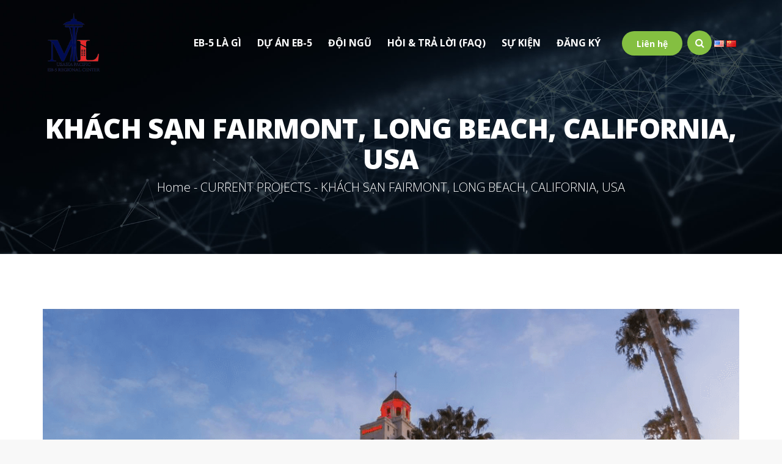

--- FILE ---
content_type: text/html; charset=UTF-8
request_url: https://mlpmodernliving.com/project/khach-san-fairmont-long-beach-california-usa-3/
body_size: 16780
content:
<!DOCTYPE html>
<html lang="vi">
<head>
	<meta charset="UTF-8">
    <meta http-equiv="X-UA-Compatible" content="IE=edge">
	<meta name="viewport" content="width=device-width, initial-scale=1">


	<title>KHÁCH SẠN FAIRMONT, LONG BEACH, CALIFORNIA, USA &#8211; MLPModernLiving.com</title>
<meta name='robots' content='max-image-preview:large' />
	<style>img:is([sizes="auto" i], [sizes^="auto," i]) { contain-intrinsic-size: 3000px 1500px }</style>
	<link rel='dns-prefetch' href='//fonts.googleapis.com' />
<link rel='preconnect' href='https://fonts.gstatic.com' crossorigin />
<link rel="alternate" type="application/rss+xml" title="Dòng thông tin MLPModernLiving.com &raquo;" href="https://mlpmodernliving.com/feed/" />
<link rel="alternate" type="application/rss+xml" title="MLPModernLiving.com &raquo; Dòng bình luận" href="https://mlpmodernliving.com/comments/feed/" />
<script type="text/javascript">
/* <![CDATA[ */
window._wpemojiSettings = {"baseUrl":"https:\/\/s.w.org\/images\/core\/emoji\/16.0.1\/72x72\/","ext":".png","svgUrl":"https:\/\/s.w.org\/images\/core\/emoji\/16.0.1\/svg\/","svgExt":".svg","source":{"concatemoji":"https:\/\/mlpmodernliving.com\/wp-includes\/js\/wp-emoji-release.min.js"}};
/*! This file is auto-generated */
!function(s,n){var o,i,e;function c(e){try{var t={supportTests:e,timestamp:(new Date).valueOf()};sessionStorage.setItem(o,JSON.stringify(t))}catch(e){}}function p(e,t,n){e.clearRect(0,0,e.canvas.width,e.canvas.height),e.fillText(t,0,0);var t=new Uint32Array(e.getImageData(0,0,e.canvas.width,e.canvas.height).data),a=(e.clearRect(0,0,e.canvas.width,e.canvas.height),e.fillText(n,0,0),new Uint32Array(e.getImageData(0,0,e.canvas.width,e.canvas.height).data));return t.every(function(e,t){return e===a[t]})}function u(e,t){e.clearRect(0,0,e.canvas.width,e.canvas.height),e.fillText(t,0,0);for(var n=e.getImageData(16,16,1,1),a=0;a<n.data.length;a++)if(0!==n.data[a])return!1;return!0}function f(e,t,n,a){switch(t){case"flag":return n(e,"\ud83c\udff3\ufe0f\u200d\u26a7\ufe0f","\ud83c\udff3\ufe0f\u200b\u26a7\ufe0f")?!1:!n(e,"\ud83c\udde8\ud83c\uddf6","\ud83c\udde8\u200b\ud83c\uddf6")&&!n(e,"\ud83c\udff4\udb40\udc67\udb40\udc62\udb40\udc65\udb40\udc6e\udb40\udc67\udb40\udc7f","\ud83c\udff4\u200b\udb40\udc67\u200b\udb40\udc62\u200b\udb40\udc65\u200b\udb40\udc6e\u200b\udb40\udc67\u200b\udb40\udc7f");case"emoji":return!a(e,"\ud83e\udedf")}return!1}function g(e,t,n,a){var r="undefined"!=typeof WorkerGlobalScope&&self instanceof WorkerGlobalScope?new OffscreenCanvas(300,150):s.createElement("canvas"),o=r.getContext("2d",{willReadFrequently:!0}),i=(o.textBaseline="top",o.font="600 32px Arial",{});return e.forEach(function(e){i[e]=t(o,e,n,a)}),i}function t(e){var t=s.createElement("script");t.src=e,t.defer=!0,s.head.appendChild(t)}"undefined"!=typeof Promise&&(o="wpEmojiSettingsSupports",i=["flag","emoji"],n.supports={everything:!0,everythingExceptFlag:!0},e=new Promise(function(e){s.addEventListener("DOMContentLoaded",e,{once:!0})}),new Promise(function(t){var n=function(){try{var e=JSON.parse(sessionStorage.getItem(o));if("object"==typeof e&&"number"==typeof e.timestamp&&(new Date).valueOf()<e.timestamp+604800&&"object"==typeof e.supportTests)return e.supportTests}catch(e){}return null}();if(!n){if("undefined"!=typeof Worker&&"undefined"!=typeof OffscreenCanvas&&"undefined"!=typeof URL&&URL.createObjectURL&&"undefined"!=typeof Blob)try{var e="postMessage("+g.toString()+"("+[JSON.stringify(i),f.toString(),p.toString(),u.toString()].join(",")+"));",a=new Blob([e],{type:"text/javascript"}),r=new Worker(URL.createObjectURL(a),{name:"wpTestEmojiSupports"});return void(r.onmessage=function(e){c(n=e.data),r.terminate(),t(n)})}catch(e){}c(n=g(i,f,p,u))}t(n)}).then(function(e){for(var t in e)n.supports[t]=e[t],n.supports.everything=n.supports.everything&&n.supports[t],"flag"!==t&&(n.supports.everythingExceptFlag=n.supports.everythingExceptFlag&&n.supports[t]);n.supports.everythingExceptFlag=n.supports.everythingExceptFlag&&!n.supports.flag,n.DOMReady=!1,n.readyCallback=function(){n.DOMReady=!0}}).then(function(){return e}).then(function(){var e;n.supports.everything||(n.readyCallback(),(e=n.source||{}).concatemoji?t(e.concatemoji):e.wpemoji&&e.twemoji&&(t(e.twemoji),t(e.wpemoji)))}))}((window,document),window._wpemojiSettings);
/* ]]> */
</script>
<style id='wp-emoji-styles-inline-css' type='text/css'>

	img.wp-smiley, img.emoji {
		display: inline !important;
		border: none !important;
		box-shadow: none !important;
		height: 1em !important;
		width: 1em !important;
		margin: 0 0.07em !important;
		vertical-align: -0.1em !important;
		background: none !important;
		padding: 0 !important;
	}
</style>
<link rel='stylesheet' id='wp-block-library-css' href='https://mlpmodernliving.com/wp-includes/css/dist/block-library/style.min.css' type='text/css' media='all' />
<style id='classic-theme-styles-inline-css' type='text/css'>
/*! This file is auto-generated */
.wp-block-button__link{color:#fff;background-color:#32373c;border-radius:9999px;box-shadow:none;text-decoration:none;padding:calc(.667em + 2px) calc(1.333em + 2px);font-size:1.125em}.wp-block-file__button{background:#32373c;color:#fff;text-decoration:none}
</style>
<style id='global-styles-inline-css' type='text/css'>
:root{--wp--preset--aspect-ratio--square: 1;--wp--preset--aspect-ratio--4-3: 4/3;--wp--preset--aspect-ratio--3-4: 3/4;--wp--preset--aspect-ratio--3-2: 3/2;--wp--preset--aspect-ratio--2-3: 2/3;--wp--preset--aspect-ratio--16-9: 16/9;--wp--preset--aspect-ratio--9-16: 9/16;--wp--preset--color--black: #000000;--wp--preset--color--cyan-bluish-gray: #abb8c3;--wp--preset--color--white: #ffffff;--wp--preset--color--pale-pink: #f78da7;--wp--preset--color--vivid-red: #cf2e2e;--wp--preset--color--luminous-vivid-orange: #ff6900;--wp--preset--color--luminous-vivid-amber: #fcb900;--wp--preset--color--light-green-cyan: #7bdcb5;--wp--preset--color--vivid-green-cyan: #00d084;--wp--preset--color--pale-cyan-blue: #8ed1fc;--wp--preset--color--vivid-cyan-blue: #0693e3;--wp--preset--color--vivid-purple: #9b51e0;--wp--preset--gradient--vivid-cyan-blue-to-vivid-purple: linear-gradient(135deg,rgba(6,147,227,1) 0%,rgb(155,81,224) 100%);--wp--preset--gradient--light-green-cyan-to-vivid-green-cyan: linear-gradient(135deg,rgb(122,220,180) 0%,rgb(0,208,130) 100%);--wp--preset--gradient--luminous-vivid-amber-to-luminous-vivid-orange: linear-gradient(135deg,rgba(252,185,0,1) 0%,rgba(255,105,0,1) 100%);--wp--preset--gradient--luminous-vivid-orange-to-vivid-red: linear-gradient(135deg,rgba(255,105,0,1) 0%,rgb(207,46,46) 100%);--wp--preset--gradient--very-light-gray-to-cyan-bluish-gray: linear-gradient(135deg,rgb(238,238,238) 0%,rgb(169,184,195) 100%);--wp--preset--gradient--cool-to-warm-spectrum: linear-gradient(135deg,rgb(74,234,220) 0%,rgb(151,120,209) 20%,rgb(207,42,186) 40%,rgb(238,44,130) 60%,rgb(251,105,98) 80%,rgb(254,248,76) 100%);--wp--preset--gradient--blush-light-purple: linear-gradient(135deg,rgb(255,206,236) 0%,rgb(152,150,240) 100%);--wp--preset--gradient--blush-bordeaux: linear-gradient(135deg,rgb(254,205,165) 0%,rgb(254,45,45) 50%,rgb(107,0,62) 100%);--wp--preset--gradient--luminous-dusk: linear-gradient(135deg,rgb(255,203,112) 0%,rgb(199,81,192) 50%,rgb(65,88,208) 100%);--wp--preset--gradient--pale-ocean: linear-gradient(135deg,rgb(255,245,203) 0%,rgb(182,227,212) 50%,rgb(51,167,181) 100%);--wp--preset--gradient--electric-grass: linear-gradient(135deg,rgb(202,248,128) 0%,rgb(113,206,126) 100%);--wp--preset--gradient--midnight: linear-gradient(135deg,rgb(2,3,129) 0%,rgb(40,116,252) 100%);--wp--preset--font-size--small: 13px;--wp--preset--font-size--medium: 20px;--wp--preset--font-size--large: 36px;--wp--preset--font-size--x-large: 42px;--wp--preset--spacing--20: 0.44rem;--wp--preset--spacing--30: 0.67rem;--wp--preset--spacing--40: 1rem;--wp--preset--spacing--50: 1.5rem;--wp--preset--spacing--60: 2.25rem;--wp--preset--spacing--70: 3.38rem;--wp--preset--spacing--80: 5.06rem;--wp--preset--shadow--natural: 6px 6px 9px rgba(0, 0, 0, 0.2);--wp--preset--shadow--deep: 12px 12px 50px rgba(0, 0, 0, 0.4);--wp--preset--shadow--sharp: 6px 6px 0px rgba(0, 0, 0, 0.2);--wp--preset--shadow--outlined: 6px 6px 0px -3px rgba(255, 255, 255, 1), 6px 6px rgba(0, 0, 0, 1);--wp--preset--shadow--crisp: 6px 6px 0px rgba(0, 0, 0, 1);}:where(.is-layout-flex){gap: 0.5em;}:where(.is-layout-grid){gap: 0.5em;}body .is-layout-flex{display: flex;}.is-layout-flex{flex-wrap: wrap;align-items: center;}.is-layout-flex > :is(*, div){margin: 0;}body .is-layout-grid{display: grid;}.is-layout-grid > :is(*, div){margin: 0;}:where(.wp-block-columns.is-layout-flex){gap: 2em;}:where(.wp-block-columns.is-layout-grid){gap: 2em;}:where(.wp-block-post-template.is-layout-flex){gap: 1.25em;}:where(.wp-block-post-template.is-layout-grid){gap: 1.25em;}.has-black-color{color: var(--wp--preset--color--black) !important;}.has-cyan-bluish-gray-color{color: var(--wp--preset--color--cyan-bluish-gray) !important;}.has-white-color{color: var(--wp--preset--color--white) !important;}.has-pale-pink-color{color: var(--wp--preset--color--pale-pink) !important;}.has-vivid-red-color{color: var(--wp--preset--color--vivid-red) !important;}.has-luminous-vivid-orange-color{color: var(--wp--preset--color--luminous-vivid-orange) !important;}.has-luminous-vivid-amber-color{color: var(--wp--preset--color--luminous-vivid-amber) !important;}.has-light-green-cyan-color{color: var(--wp--preset--color--light-green-cyan) !important;}.has-vivid-green-cyan-color{color: var(--wp--preset--color--vivid-green-cyan) !important;}.has-pale-cyan-blue-color{color: var(--wp--preset--color--pale-cyan-blue) !important;}.has-vivid-cyan-blue-color{color: var(--wp--preset--color--vivid-cyan-blue) !important;}.has-vivid-purple-color{color: var(--wp--preset--color--vivid-purple) !important;}.has-black-background-color{background-color: var(--wp--preset--color--black) !important;}.has-cyan-bluish-gray-background-color{background-color: var(--wp--preset--color--cyan-bluish-gray) !important;}.has-white-background-color{background-color: var(--wp--preset--color--white) !important;}.has-pale-pink-background-color{background-color: var(--wp--preset--color--pale-pink) !important;}.has-vivid-red-background-color{background-color: var(--wp--preset--color--vivid-red) !important;}.has-luminous-vivid-orange-background-color{background-color: var(--wp--preset--color--luminous-vivid-orange) !important;}.has-luminous-vivid-amber-background-color{background-color: var(--wp--preset--color--luminous-vivid-amber) !important;}.has-light-green-cyan-background-color{background-color: var(--wp--preset--color--light-green-cyan) !important;}.has-vivid-green-cyan-background-color{background-color: var(--wp--preset--color--vivid-green-cyan) !important;}.has-pale-cyan-blue-background-color{background-color: var(--wp--preset--color--pale-cyan-blue) !important;}.has-vivid-cyan-blue-background-color{background-color: var(--wp--preset--color--vivid-cyan-blue) !important;}.has-vivid-purple-background-color{background-color: var(--wp--preset--color--vivid-purple) !important;}.has-black-border-color{border-color: var(--wp--preset--color--black) !important;}.has-cyan-bluish-gray-border-color{border-color: var(--wp--preset--color--cyan-bluish-gray) !important;}.has-white-border-color{border-color: var(--wp--preset--color--white) !important;}.has-pale-pink-border-color{border-color: var(--wp--preset--color--pale-pink) !important;}.has-vivid-red-border-color{border-color: var(--wp--preset--color--vivid-red) !important;}.has-luminous-vivid-orange-border-color{border-color: var(--wp--preset--color--luminous-vivid-orange) !important;}.has-luminous-vivid-amber-border-color{border-color: var(--wp--preset--color--luminous-vivid-amber) !important;}.has-light-green-cyan-border-color{border-color: var(--wp--preset--color--light-green-cyan) !important;}.has-vivid-green-cyan-border-color{border-color: var(--wp--preset--color--vivid-green-cyan) !important;}.has-pale-cyan-blue-border-color{border-color: var(--wp--preset--color--pale-cyan-blue) !important;}.has-vivid-cyan-blue-border-color{border-color: var(--wp--preset--color--vivid-cyan-blue) !important;}.has-vivid-purple-border-color{border-color: var(--wp--preset--color--vivid-purple) !important;}.has-vivid-cyan-blue-to-vivid-purple-gradient-background{background: var(--wp--preset--gradient--vivid-cyan-blue-to-vivid-purple) !important;}.has-light-green-cyan-to-vivid-green-cyan-gradient-background{background: var(--wp--preset--gradient--light-green-cyan-to-vivid-green-cyan) !important;}.has-luminous-vivid-amber-to-luminous-vivid-orange-gradient-background{background: var(--wp--preset--gradient--luminous-vivid-amber-to-luminous-vivid-orange) !important;}.has-luminous-vivid-orange-to-vivid-red-gradient-background{background: var(--wp--preset--gradient--luminous-vivid-orange-to-vivid-red) !important;}.has-very-light-gray-to-cyan-bluish-gray-gradient-background{background: var(--wp--preset--gradient--very-light-gray-to-cyan-bluish-gray) !important;}.has-cool-to-warm-spectrum-gradient-background{background: var(--wp--preset--gradient--cool-to-warm-spectrum) !important;}.has-blush-light-purple-gradient-background{background: var(--wp--preset--gradient--blush-light-purple) !important;}.has-blush-bordeaux-gradient-background{background: var(--wp--preset--gradient--blush-bordeaux) !important;}.has-luminous-dusk-gradient-background{background: var(--wp--preset--gradient--luminous-dusk) !important;}.has-pale-ocean-gradient-background{background: var(--wp--preset--gradient--pale-ocean) !important;}.has-electric-grass-gradient-background{background: var(--wp--preset--gradient--electric-grass) !important;}.has-midnight-gradient-background{background: var(--wp--preset--gradient--midnight) !important;}.has-small-font-size{font-size: var(--wp--preset--font-size--small) !important;}.has-medium-font-size{font-size: var(--wp--preset--font-size--medium) !important;}.has-large-font-size{font-size: var(--wp--preset--font-size--large) !important;}.has-x-large-font-size{font-size: var(--wp--preset--font-size--x-large) !important;}
:where(.wp-block-post-template.is-layout-flex){gap: 1.25em;}:where(.wp-block-post-template.is-layout-grid){gap: 1.25em;}
:where(.wp-block-columns.is-layout-flex){gap: 2em;}:where(.wp-block-columns.is-layout-grid){gap: 2em;}
:root :where(.wp-block-pullquote){font-size: 1.5em;line-height: 1.6;}
</style>
<link rel='stylesheet' id='contact-form-7-css' href='https://mlpmodernliving.com/wp-content/plugins/contact-form-7/includes/css/styles.css?ver=6.1.4' type='text/css' media='all' />
<link rel='stylesheet' id='bears-fonts-css' href='//fonts.googleapis.com/css?family=Poppins%3A400%2C400i%2C700%26subset%3Dlatin%2Clatin-ext' type='text/css' media='all' />
<link rel='stylesheet' id='bootstrap-css' href='https://mlpmodernliving.com/wp-content/themes/bears/assets/vendors/bootstrap/css/bootstrap.min.css' type='text/css' media='all' />
<link rel='stylesheet' id='font-awesome-css' href='https://mlpmodernliving.com/wp-content/themes/bears/assets/iconfonts/font-awesome/css/font-awesome.min.css' type='text/css' media='all' />
<link rel='stylesheet' id='bears-main_style-css' href='https://mlpmodernliving.com/wp-content/themes/bears/assets/css/main_style.css' type='text/css' media='all' />
<link rel='stylesheet' id='bears-style-css' href='https://mlpmodernliving.com/wp-content/themes/bears/style.css' type='text/css' media='all' />
<style id='bears-style-inline-css' type='text/css'>
input[type="submit"]{font-family: Open Sans; font-weight: 700;}
</style>
<link rel='stylesheet' id='fw-extension-portfolio-nivo-default-css' href='https://mlpmodernliving.com/wp-content/plugins/unyson/framework/extensions/portfolio/static/css/NivoSlider/themes/default/default.css?ver=1.0.9' type='text/css' media='all' />
<link rel='stylesheet' id='fw-extension-portfolio-nivo-dark-css' href='https://mlpmodernliving.com/wp-content/plugins/unyson/framework/extensions/portfolio/static/css/NivoSlider/themes/dark/dark.css?ver=1.0.9' type='text/css' media='all' />
<link rel='stylesheet' id='fw-extension-portfolio-nivo-slider-css' href='https://mlpmodernliving.com/wp-content/plugins/unyson/framework/extensions/portfolio/static/css/nivo-slider.css?ver=1.0.9' type='text/css' media='all' />
<link rel='stylesheet' id='newsletter-css' href='https://mlpmodernliving.com/wp-content/plugins/newsletter/style.css?ver=9.1.1' type='text/css' media='all' />
<link rel='stylesheet' id='js_composer_front-css' href='https://mlpmodernliving.com/wp-content/plugins/js_composer/assets/css/js_composer.min.css?ver=6.6.0' type='text/css' media='all' />
<link rel='stylesheet' id='bsf-Defaults-css' href='https://mlpmodernliving.com/wp-content/uploads/smile_fonts/Defaults/Defaults.css?ver=3.19.8' type='text/css' media='all' />
<link rel='stylesheet' id='chld_thm_cfg_child-css' href='https://mlpmodernliving.com/wp-content/themes/bears-child/style.css' type='text/css' media='all' />
<link rel='stylesheet' id='style_event-css' href='https://mlpmodernliving.com/wp-content/themes/bears-child/assets/css/event.css' type='text/css' media='all' />
<link rel='stylesheet' id='magnific-css-css' href='https://mlpmodernliving.com/wp-content/themes/bears-child/assets/css/magnific-popup.min.css' type='text/css' media='all' />
<link rel="preload" as="style" href="https://fonts.googleapis.com/css?family=Open%20Sans:400,700,800,300%7CLato:400,700&#038;display=swap" /><link rel="stylesheet" href="https://fonts.googleapis.com/css?family=Open%20Sans:400,700,800,300%7CLato:400,700&#038;display=swap" media="print" onload="this.media='all'"><noscript><link rel="stylesheet" href="https://fonts.googleapis.com/css?family=Open%20Sans:400,700,800,300%7CLato:400,700&#038;display=swap" /></noscript><script type="text/javascript" src="https://mlpmodernliving.com/wp-includes/js/jquery/jquery.min.js?ver=3.7.1" id="jquery-core-js"></script>
<script type="text/javascript" src="https://mlpmodernliving.com/wp-includes/js/jquery/jquery-migrate.min.js?ver=3.4.1" id="jquery-migrate-js"></script>
<script type="text/javascript" src="https://mlpmodernliving.com/wp-content/plugins/revslider/public/assets/js/rbtools.min.js?ver=6.5.9" async id="tp-tools-js"></script>
<script type="text/javascript" src="https://mlpmodernliving.com/wp-content/plugins/revslider/public/assets/js/rs6.min.js?ver=6.5.9" async id="revmin-js"></script>
<script type="text/javascript" src="https://mlpmodernliving.com/wp-content/themes/bears-child/assets/js/main-child.js?ver=6.0.6" id="mainchild-script-js"></script>
<script type="text/javascript" src="https://mlpmodernliving.com/wp-content/themes/bears-child/assets/js/jquery.magnific-popup.min.js" id="magnific-script-js"></script>
<script type="text/javascript" src="https://mlpmodernliving.com/wp-content/themes/bears-child/assets/js/bootstrap.min.js" id="bootstrap-script-js"></script>
<script type="text/javascript" src="https://mlpmodernliving.com/wp-content/themes/bears-child/assets/js/js.cookie.js" id="cookie-script-js"></script>
<link rel="https://api.w.org/" href="https://mlpmodernliving.com/wp-json/" /><link rel="alternate" title="JSON" type="application/json" href="https://mlpmodernliving.com/wp-json/wp/v2/fw-portfolio/117" /><link rel="EditURI" type="application/rsd+xml" title="RSD" href="https://mlpmodernliving.com/xmlrpc.php?rsd" />

<link rel="canonical" href="https://mlpmodernliving.com/project/khach-san-fairmont-long-beach-california-usa-3/" />
<link rel='shortlink' href='https://mlpmodernliving.com/?p=117' />
<link rel="alternate" title="oNhúng (JSON)" type="application/json+oembed" href="https://mlpmodernliving.com/wp-json/oembed/1.0/embed?url=https%3A%2F%2Fmlpmodernliving.com%2Fproject%2Fkhach-san-fairmont-long-beach-california-usa-3%2F&#038;lang=vi" />
<link rel="alternate" title="oNhúng (XML)" type="text/xml+oembed" href="https://mlpmodernliving.com/wp-json/oembed/1.0/embed?url=https%3A%2F%2Fmlpmodernliving.com%2Fproject%2Fkhach-san-fairmont-long-beach-california-usa-3%2F&#038;format=xml&#038;lang=vi" />
<meta name="generator" content="Redux 4.5.10" /><meta name="cdp-version" content="1.5.0" /><style type="text/css">.recentcomments a{display:inline !important;padding:0 !important;margin:0 !important;}</style><meta name="generator" content="Powered by WPBakery Page Builder - drag and drop page builder for WordPress."/>
<meta name="generator" content="Powered by Slider Revolution 6.5.9 - responsive, Mobile-Friendly Slider Plugin for WordPress with comfortable drag and drop interface." />
<link rel="icon" href="https://mlpmodernliving.com/wp-content/uploads/2022/12/favicon-96x96-1.png" sizes="32x32" />
<link rel="icon" href="https://mlpmodernliving.com/wp-content/uploads/2022/12/favicon-96x96-1.png" sizes="192x192" />
<link rel="apple-touch-icon" href="https://mlpmodernliving.com/wp-content/uploads/2022/12/favicon-96x96-1.png" />
<meta name="msapplication-TileImage" content="https://mlpmodernliving.com/wp-content/uploads/2022/12/favicon-96x96-1.png" />
<script type="text/javascript">function setREVStartSize(e){
			//window.requestAnimationFrame(function() {				 
				window.RSIW = window.RSIW===undefined ? window.innerWidth : window.RSIW;	
				window.RSIH = window.RSIH===undefined ? window.innerHeight : window.RSIH;	
				try {								
					var pw = document.getElementById(e.c).parentNode.offsetWidth,
						newh;
					pw = pw===0 || isNaN(pw) ? window.RSIW : pw;
					e.tabw = e.tabw===undefined ? 0 : parseInt(e.tabw);
					e.thumbw = e.thumbw===undefined ? 0 : parseInt(e.thumbw);
					e.tabh = e.tabh===undefined ? 0 : parseInt(e.tabh);
					e.thumbh = e.thumbh===undefined ? 0 : parseInt(e.thumbh);
					e.tabhide = e.tabhide===undefined ? 0 : parseInt(e.tabhide);
					e.thumbhide = e.thumbhide===undefined ? 0 : parseInt(e.thumbhide);
					e.mh = e.mh===undefined || e.mh=="" || e.mh==="auto" ? 0 : parseInt(e.mh,0);		
					if(e.layout==="fullscreen" || e.l==="fullscreen") 						
						newh = Math.max(e.mh,window.RSIH);					
					else{					
						e.gw = Array.isArray(e.gw) ? e.gw : [e.gw];
						for (var i in e.rl) if (e.gw[i]===undefined || e.gw[i]===0) e.gw[i] = e.gw[i-1];					
						e.gh = e.el===undefined || e.el==="" || (Array.isArray(e.el) && e.el.length==0)? e.gh : e.el;
						e.gh = Array.isArray(e.gh) ? e.gh : [e.gh];
						for (var i in e.rl) if (e.gh[i]===undefined || e.gh[i]===0) e.gh[i] = e.gh[i-1];
											
						var nl = new Array(e.rl.length),
							ix = 0,						
							sl;					
						e.tabw = e.tabhide>=pw ? 0 : e.tabw;
						e.thumbw = e.thumbhide>=pw ? 0 : e.thumbw;
						e.tabh = e.tabhide>=pw ? 0 : e.tabh;
						e.thumbh = e.thumbhide>=pw ? 0 : e.thumbh;					
						for (var i in e.rl) nl[i] = e.rl[i]<window.RSIW ? 0 : e.rl[i];
						sl = nl[0];									
						for (var i in nl) if (sl>nl[i] && nl[i]>0) { sl = nl[i]; ix=i;}															
						var m = pw>(e.gw[ix]+e.tabw+e.thumbw) ? 1 : (pw-(e.tabw+e.thumbw)) / (e.gw[ix]);					
						newh =  (e.gh[ix] * m) + (e.tabh + e.thumbh);
					}
					var el = document.getElementById(e.c);
					if (el!==null && el) el.style.height = newh+"px";					
					el = document.getElementById(e.c+"_wrapper");
					if (el!==null && el) {
						el.style.height = newh+"px";
						el.style.display = "block";
					}
				} catch(e){
					console.log("Failure at Presize of Slider:" + e)
				}					   
			//});
		  };</script>
		<style type="text/css" id="wp-custom-css">
			.bt-footer-top .col-logo-footer img {
    max-width: 120px!important;
}
.wpb_wrapper ol li,
.wpb_wrapper ul li {
    font-family: 'Open Sans', sans-serif;
}
.btn-xem-them a span.ubtn-text:hover {
    text-decoration: underline;
}
.title-box-faq-icon h3:hover {
    text-decoration: underline;
}
body .btn-custom a.vc_btn3.vc_btn3-style-modern {
    position: relative;
    display: inline-block;
    background: linear-gradient(100deg, #F94743 0%, #FF7C49 100%);
    border-radius: 6px;
    border: none;
    padding: 12px 24px;
    color: #fff;
    font-size: 14px;
    line-height: 20px;
    font-weight: 600!important;
    font-family: 'Roboto', sans-serif;
	    transition: none;
}
body .btn-custom a.vc_btn3.vc_btn3-style-modern:hover {
    background: #f94743;
	color: #fff;
}
.col-right a {
    text-decoration: underline;
    word-break: break-word;
}
@media (max-width: 1024px){
	.bt-main-content .banner-nvdt {
			padding-top: 50px!important;
	}
}

@media (max-width: 767px){
	.bt-main-content .banner-nvdt h1{
			text-align: center;
	}
	.banner-nvdt .wpb_column .vc_column-inner{
			padding-left: 15px!important;
	}
	.row-nvdt.row-desktop,
	.st-banner-nvdt>.container {
		  display: none;
	}
}

@media (min-width: 768px){
	.col-mobile-dt .wpb_wrapper {
			display: none;
	}
	.st-banner-nvdt>.container {
			position: absolute;
			top: 5%;
			left: 50%;
			transform: translateX(-50%);
			margin-left: 20px;
	}
	.bt-footer-top .col-logo-footer img {
		  margin-top: -35px;
	}
	.row-item-center {
    display: flex;
    justify-content: center;
	}
}
.single-bt_team .bt-meta{display:none;}
li.lang-item-vi{
	display:none;
}

html[lang="en-US"] .event-banner .banner-vi,
html[lang="en-US"] .register-event-form .form-vi,
html[lang="en-US"] .popup-form .form-vi {
	display: none!important
}
html[lang="vi"] .event-banner .banner-en,
html[lang="vi"] .register-event-form .form-en,
html[lang="vi"] .popup-form .form-en {
	display: none!important
}
.event-archive-page .event-wrapper .event-banner-hero{
	display: none;
}
		</style>
		<style id="bears_options-dynamic-css" title="dynamic-css" class="redux-options-output">body{background-color:#F8F8F8;}.bt-main-color{color:#84bf41;}.bt-secondary-color{color:#4441bf;}a, .bt-link-color{color:#333333;}a:hover, .bt-link-color:hover{color:#84bf41;}body{font-family:"Open Sans";line-height:26px;letter-spacing:0px;font-weight:400;font-style:normal;color:#444444;font-size:16px;}h1, .bt-font-size-1{font-family:"Open Sans";line-height:42px;font-weight:700;font-style:normal;color:#333333;font-size:36px;}h1{margin-top:0px;margin-bottom:15px;}h2, .bt-font-size-2{font-family:"Open Sans";line-height:36px;font-weight:700;font-style:normal;color:#333333;font-size:30px;}h2{margin-top:0px;margin-bottom:15px;}h3, .bt-font-size-3{font-family:"Open Sans";line-height:30px;font-weight:700;font-style:normal;color:#333333;font-size:24px;}h3{margin-top:0px;margin-bottom:15px;}h4, .bt-font-size-4{font-family:"Open Sans";line-height:24px;font-weight:700;font-style:normal;color:#333333;font-size:18px;}h4{margin-top:0px;margin-bottom:15px;}h5, .bt-font-size-5{font-family:"Open Sans";line-height:16px;font-weight:700;font-style:normal;color:#333333;font-size:14px;}h5{margin-top:0px;margin-bottom:15px;}h6, .bt-font-size-6{font-family:"Open Sans";line-height:14px;font-weight:700;font-style:normal;color:#333333;font-size:12px;}h6{margin-top:0px;margin-bottom:15px;}.bt-header-v1 .bt-header-desktop .bt-bottom{background-color:#FFFFFF;}.bt-header-v1 .bt-header-desktop .bt-bottom{padding-top:0px;padding-right:0px;padding-bottom:0px;padding-left:0px;}.bt-header-v1 .bt-header-desktop .bt-menu-desktop{margin-right:10px;margin-left:0px;}.bt-header-v1 .bt-header-desktop .bt-bottom ul.menu > li > a{font-family:Lato;line-height:60px;font-weight:400;font-style:normal;font-size:14px;}.bt-header-v1 .bt-header-desktop .bt-bottom ul.menu > li > a, .bt-header-v1 .bt-header-desktop .bt-menu-content-right .widget .bt-toggle-btn{color:#171721;}.bt-header-v1 .bt-header-desktop .bt-bottom ul.menu > li > a:hover, .bt-header-v1 .bt-header-desktop .bt-menu-content-right .widget .bt-toggle-btn:hover{color:#0a6edd;}.bt-header-v1 .bt-header-desktop .bt-bottom ul.menu > li > a:active, .bt-header-v1 .bt-header-desktop .bt-menu-content-right .widget .bt-toggle-btn:active{color:#0a6edd;}.bt-header-v1 .bt-header-desktop .bt-bottom ul.menu li ul.sub-menu > li > a, .bt-header-v1 .bt-header-desktop .bt-bottom ul.menu li ul.sub-menu li ul.sub-menu > li > a,
								.bt-header-v1 .bt-header-stick .bt-menu-desktop ul.menu li ul.sub-menu > li > a, .bt-header-v1 .bt-header-stick .bt-menu-desktop ul.menu li ul.sub-menu li ul.sub-menu > li > a,
								.bt-header-v1 .bt-header-desktop .bt-menu-desktop > ul.menu > li.menu-item-has-mega-menu .mega-menu .mega-menu-row .mega-menu-col a,
								.bt-header-v1 .bt-header-stick .bt-menu-desktop > ul.menu > li.menu-item-has-mega-menu .mega-menu .mega-menu-row .mega-menu-col > a{font-family:Lato;line-height:30px;font-weight:400;font-style:normal;font-size:13px;}.bt-header-v1 .bt-header-desktop .bt-bottom ul.menu li ul.sub-menu > li > a{color:#171721;}.bt-header-v1 .bt-header-desktop .bt-bottom ul.menu li ul.sub-menu > li > a:hover{color:#0a6edd;}.bt-header-v1 .bt-header-desktop .bt-bottom ul.menu li ul.sub-menu > li > a:active{color:#0a6edd;}.bt-header-v1 .bt-header-mobile .bt-bottom{background-color:#FFFFFF;}.bt-header-v1 .bt-header-mobile .bt-bottom .logo{margin-top:10px;margin-bottom:10px;}.bt-header-v1 .bt-header-mobile .bt-menu-mobile-wrap{background-color:#F8F8F8;}.bt-header-v1 .bt-header-mobile .bt-menu-mobile-wrap .bt-menu-mobile ul.menu > li > a,
								.bt-header-v1 .bt-header-mobile .bt-menu-mobile-wrap .bt-menu-mobile ul.menu > li > .menu-toggle{font-family:Lato;line-height:30px;font-weight:400;font-style:normal;font-size:14px;}.bt-header-v1 .bt-header-mobile .bt-menu-mobile-wrap .bt-menu-mobile ul.menu > li > a{color:#171721;}.bt-header-v1 .bt-header-mobile .bt-menu-mobile-wrap .bt-menu-mobile ul.menu > li > a:hover{color:#0a6edd;}.bt-header-v1 .bt-header-mobile .bt-menu-mobile-wrap .bt-menu-mobile ul.menu > li > a:active{color:#0a6edd;}.bt-header-v1 .bt-header-mobile .bt-menu-mobile-wrap .bt-menu-mobile ul.menu li ul.sub-menu > li > a,
								.bt-header-v1 .bt-header-mobile .bt-menu-mobile-wrap .bt-menu-mobile ul.menu li ul.sub-menu > li > .menu-toggle{font-family:Lato;line-height:30px;font-weight:400;font-style:normal;font-size:13px;}.bt-header-v1 .bt-header-mobile .bt-menu-mobile-wrap .bt-menu-mobile ul.menu li ul.sub-menu > li > a{color:#171721;}.bt-header-v1 .bt-header-mobile .bt-menu-mobile-wrap .bt-menu-mobile ul.menu li ul.sub-menu > li > a:hover{color:#0a6edd;}.bt-header-v1 .bt-header-mobile .bt-menu-mobile-wrap .bt-menu-mobile ul.menu li ul.sub-menu > li > a:active{color:#0a6edd;}.bt-header-v2 .bt-header-desktop .bt-bottom{background-color:#FFFFFF;}.bt-header-v2 .bt-header-desktop .bt-bottom{padding-top:0px;padding-right:0px;padding-bottom:0px;padding-left:0px;}.bt-header-v2 .bt-header-desktop .bt-menu-desktop{margin-right:10px;margin-left:0px;}.bt-header-v2 .bt-header-desktop .bt-bottom ul.menu > li > a{font-family:Lato;line-height:60px;font-weight:400;font-style:normal;font-size:14px;}.bt-header-v2 .bt-header-desktop .bt-bottom ul.menu > li > a, .bt-header-v2 .bt-header-desktop .bt-menu-content-right .widget .bt-toggle-btn{color:#171721;}.bt-header-v2 .bt-header-desktop .bt-bottom ul.menu > li > a:hover, .bt-header-v2 .bt-header-desktop .bt-menu-content-right .widget .bt-toggle-btn:hover{color:#0a6edd;}.bt-header-v2 .bt-header-desktop .bt-bottom ul.menu > li > a:active, .bt-header-v2 .bt-header-desktop .bt-menu-content-right .widget .bt-toggle-btn:active{color:#0a6edd;}.bt-header-v2 .bt-header-desktop .bt-bottom ul.menu li ul.sub-menu > li > a, .bt-header-v2 .bt-header-desktop .bt-bottom ul.menu li ul.sub-menu li ul.sub-menu > li > a,
								.bt-header-v2 .bt-header-stick .bt-menu-desktop ul.menu li ul.sub-menu > li > a, .bt-header-v2 .bt-header-stick .bt-menu-desktop ul.menu li ul.sub-menu li ul.sub-menu > li > a,
								.bt-header-v2 .bt-header-desktop .bt-menu-desktop > ul.menu > li.menu-item-has-mega-menu .mega-menu .mega-menu-row .mega-menu-col a,
								.bt-header-v2 .bt-header-stick .bt-menu-desktop > ul.menu > li.menu-item-has-mega-menu .mega-menu .mega-menu-row .mega-menu-col > a{font-family:Lato;line-height:30px;font-weight:400;font-style:normal;font-size:13px;}.bt-header-v2 .bt-header-desktop .bt-bottom ul.menu li ul.sub-menu > li > a{color:#171721;}.bt-header-v2 .bt-header-desktop .bt-bottom ul.menu li ul.sub-menu > li > a:hover{color:#0a6edd;}.bt-header-v2 .bt-header-desktop .bt-bottom ul.menu li ul.sub-menu > li > a:active{color:#0a6edd;}.bt-header-v2 .bt-header-mobile .bt-bottom{background-color:#FFFFFF;}.bt-header-v2 .bt-header-mobile .bt-bottom .logo{margin-top:10px;margin-bottom:10px;}.bt-header-v2 .bt-header-mobile .bt-menu-mobile-wrap{background-color:#F8F8F8;}.bt-header-v2 .bt-header-mobile .bt-menu-mobile-wrap .bt-menu-mobile ul.menu > li > a,
								.bt-header-v2 .bt-header-mobile .bt-menu-mobile-wrap .bt-menu-mobile ul.menu > li > .menu-toggle{font-family:Lato;line-height:30px;font-weight:400;font-style:normal;font-size:14px;}.bt-header-v2 .bt-header-mobile .bt-menu-mobile-wrap .bt-menu-mobile ul.menu > li > a{color:#171721;}.bt-header-v2 .bt-header-mobile .bt-menu-mobile-wrap .bt-menu-mobile ul.menu > li > a:hover{color:#0a6edd;}.bt-header-v2 .bt-header-mobile .bt-menu-mobile-wrap .bt-menu-mobile ul.menu > li > a:active{color:#0a6edd;}.bt-header-v2 .bt-header-mobile .bt-menu-mobile-wrap .bt-menu-mobile ul.menu li ul.sub-menu > li > a,
								.bt-header-v2 .bt-header-mobile .bt-menu-mobile-wrap .bt-menu-mobile ul.menu li ul.sub-menu > li > .menu-toggle{font-family:Lato;line-height:30px;font-weight:400;font-style:normal;font-size:13px;}.bt-header-v2 .bt-header-mobile .bt-menu-mobile-wrap .bt-menu-mobile ul.menu li ul.sub-menu > li > a{color:#171721;}.bt-header-v2 .bt-header-mobile .bt-menu-mobile-wrap .bt-menu-mobile ul.menu li ul.sub-menu > li > a:hover{color:#0a6edd;}.bt-header-v2 .bt-header-mobile .bt-menu-mobile-wrap .bt-menu-mobile ul.menu li ul.sub-menu > li > a:active{color:#0a6edd;}.bt-header-v3 .bt-header-desktop .bt-bottom{background-color:#FFFFFF;}.bt-header-v3 .bt-header-desktop .bt-bottom{padding-top:0px;padding-right:0px;padding-bottom:0px;padding-left:0px;}.bt-header-v1 .bt-header-desktop .bt-menu-desktop{margin-right:0px;margin-left:0px;}.bt-header-v3 .bt-header-desktop .bt-bottom ul.menu > li > a{font-family:Lato;line-height:60px;font-weight:400;font-style:normal;font-size:14px;}.bt-header-v3 .bt-header-desktop .bt-bottom ul.menu > li > a, .bt-header-v3 .bt-header-desktop .bt-menu-content-right .widget .bt-toggle-btn{color:#171721;}.bt-header-v3 .bt-header-desktop .bt-bottom ul.menu > li > a:hover, .bt-header-v3 .bt-header-desktop .bt-menu-content-right .widget .bt-toggle-btn:hover{color:#0a6edd;}.bt-header-v3 .bt-header-desktop .bt-bottom ul.menu > li > a:active, .bt-header-v3 .bt-header-desktop .bt-menu-content-right .widget .bt-toggle-btn:active{color:#0a6edd;}.bt-header-v3 .bt-header-desktop .bt-bottom ul.menu li ul.sub-menu > li > a, .bt-header-v3 .bt-header-desktop .bt-bottom ul.menu li ul.sub-menu li ul.sub-menu > li > a, 
								.bt-header-v3 .bt-header-stick .bt-menu-desktop ul.menu li ul.sub-menu > li > a, .bt-header-v3 .bt-header-stick .bt-menu-desktop ul.menu li ul.sub-menu li ul.sub-menu > li > a,
								.bt-header-v3 .bt-header-desktop .bt-menu-desktop > ul.menu > li.menu-item-has-mega-menu .mega-menu .mega-menu-row .mega-menu-col a,
								.bt-header-v3 .bt-header-stick .bt-menu-desktop > ul.menu > li.menu-item-has-mega-menu .mega-menu .mega-menu-row .mega-menu-col > a{font-family:Lato;line-height:30px;font-weight:400;font-style:normal;font-size:13px;}.bt-header-v3 .bt-header-desktop .bt-bottom ul.menu li ul.sub-menu > li > a{color:#171721;}.bt-header-v3 .bt-header-desktop .bt-bottom ul.menu li ul.sub-menu > li > a:hover{color:#0a6edd;}.bt-header-v3 .bt-header-desktop .bt-bottom ul.menu li ul.sub-menu > li > a:active{color:#0a6edd;}.bt-header-v3 .bt-header-mobile .bt-bottom{background-color:#FFFFFF;}.bt-header-v3 .bt-header-mobile .bt-bottom{padding-top:10px;padding-bottom:10px;}.bt-header-v3 .bt-header-mobile .bt-menu-mobile-wrap{background-color:#F8F8F8;}.bt-header-v3 .bt-header-mobile .bt-menu-mobile-wrap .bt-menu-mobile > ul.menu > li > a{font-family:Lato;line-height:30px;font-weight:400;font-style:normal;font-size:14px;}.bt-header-v3 .bt-header-mobile .bt-menu-mobile-wrap .bt-menu-mobile > ul.menu > li > a{color:#171721;}.bt-header-v3 .bt-header-mobile .bt-menu-mobile-wrap .bt-menu-mobile > ul.menu > li > a:hover{color:#0a6edd;}.bt-header-v3 .bt-header-mobile .bt-menu-mobile-wrap .bt-menu-mobile > ul.menu > li > a:active{color:#0a6edd;}.bt-header-v3 .bt-header-mobile .bt-menu-mobile-wrap .bt-menu-mobile ul.menu li ul.sub-menu > li > a{font-family:Lato;line-height:30px;font-weight:400;font-style:normal;font-size:13px;}.bt-header-v3 .bt-header-mobile .bt-menu-mobile-wrap .bt-menu-mobile ul.menu li ul.sub-menu > li > a{color:#171721;}.bt-header-v3 .bt-header-mobile .bt-menu-mobile-wrap .bt-menu-mobile ul.menu li ul.sub-menu > li > a:hover{color:#0a6edd;}.bt-header-v3 .bt-header-mobile .bt-menu-mobile-wrap .bt-menu-mobile ul.menu li ul.sub-menu > li > a:active{color:#0a6edd;}.bt-header-v4 .bt-header-desktop .bt-bottom{background-color:#FFFFFF;}.bt-header-v4 .bt-header-desktop .bt-bottom{padding-top:0px;padding-right:0px;padding-bottom:0px;padding-left:0px;}.bt-header-v1 .bt-header-desktop .bt-menu-desktop{margin-right:0px;margin-left:0px;}.bt-header-v4 .bt-header-desktop .bt-bottom ul.menu > li > a{font-family:Lato;line-height:60px;font-weight:400;font-style:normal;font-size:14px;}.bt-header-v4 .bt-header-desktop .bt-bottom ul.menu > li > a, .bt-header-v4 .bt-header-desktop .bt-menu-content-right .widget .bt-toggle-btn{color:#171721;}.bt-header-v4 .bt-header-desktop .bt-bottom ul.menu > li > a:hover, .bt-header-v4 .bt-header-desktop .bt-menu-content-right .widget .bt-toggle-btn:hover{color:#0a6edd;}.bt-header-v4 .bt-header-desktop .bt-bottom ul.menu > li > a:active, .bt-header-v4 .bt-header-desktop .bt-menu-content-right .widget .bt-toggle-btn:active{color:#0a6edd;}.bt-header-v4 .bt-header-desktop .bt-bottom ul.menu li ul.sub-menu > li > a, .bt-header-v4 .bt-header-desktop .bt-bottom ul.menu li ul.sub-menu li ul.sub-menu > li > a, 
								.bt-header-v4 .bt-header-stick .bt-menu-desktop ul.menu li ul.sub-menu > li > a, .bt-header-v4 .bt-header-stick .bt-menu-desktop ul.menu li ul.sub-menu li ul.sub-menu > li > a,
								.bt-header-v4 .bt-header-desktop .bt-menu-desktop > ul.menu > li.menu-item-has-mega-menu .mega-menu .mega-menu-row .mega-menu-col a,
								.bt-header-v4 .bt-header-stick .bt-menu-desktop > ul.menu > li.menu-item-has-mega-menu .mega-menu .mega-menu-row .mega-menu-col > a{font-family:Lato;line-height:30px;font-weight:400;font-style:normal;font-size:13px;}.bt-header-v4 .bt-header-desktop .bt-bottom ul.menu li ul.sub-menu > li > a{color:#171721;}.bt-header-v4 .bt-header-desktop .bt-bottom ul.menu li ul.sub-menu > li > a:hover{color:#0a6edd;}.bt-header-v4 .bt-header-desktop .bt-bottom ul.menu li ul.sub-menu > li > a:active{color:#0a6edd;}.bt-header-v4 .bt-header-mobile .bt-bottom{background-color:#FFFFFF;}.bt-header-v4 .bt-header-mobile .bt-bottom{padding-top:10px;padding-bottom:10px;}.bt-header-v4 .bt-header-mobile .bt-menu-mobile-wrap{background-color:#F8F8F8;}.bt-header-v4 .bt-header-mobile .bt-menu-mobile-wrap .bt-menu-mobile > ul.menu > li > a{font-family:Lato;line-height:30px;font-weight:400;font-style:normal;font-size:14px;}.bt-header-v4 .bt-header-mobile .bt-menu-mobile-wrap .bt-menu-mobile > ul.menu > li > a{color:#171721;}.bt-header-v4 .bt-header-mobile .bt-menu-mobile-wrap .bt-menu-mobile > ul.menu > li > a:hover{color:#0a6edd;}.bt-header-v4 .bt-header-mobile .bt-menu-mobile-wrap .bt-menu-mobile > ul.menu > li > a:active{color:#0a6edd;}.bt-header-v4 .bt-header-mobile .bt-menu-mobile-wrap .bt-menu-mobile ul.menu li ul.sub-menu > li > a{font-family:Lato;line-height:30px;font-weight:400;font-style:normal;font-size:13px;}.bt-header-v4 .bt-header-mobile .bt-menu-mobile-wrap .bt-menu-mobile ul.menu li ul.sub-menu > li > a{color:#171721;}.bt-header-v4 .bt-header-mobile .bt-menu-mobile-wrap .bt-menu-mobile ul.menu li ul.sub-menu > li > a:hover{color:#0a6edd;}.bt-header-v4 .bt-header-mobile .bt-menu-mobile-wrap .bt-menu-mobile ul.menu li ul.sub-menu > li > a:active{color:#0a6edd;}.bt-header-v5 .bt-header-desktop .bt-bottom{background-color:#FFFFFF;}.bt-header-v5 .bt-header-desktop .bt-bottom{padding-top:0px;padding-right:0px;padding-bottom:0px;padding-left:0px;}.bt-header-v5 .bt-header-desktop .bt-menu-desktop{margin-right:10px;margin-left:0px;}.bt-header-v5 .bt-header-desktop .bt-bottom ul.menu > li > a{font-family:Lato;line-height:60px;font-weight:400;font-style:normal;font-size:14px;}.bt-header-v5 .bt-header-desktop .bt-bottom ul.menu > li > a, .bt-header-v5 .bt-header-desktop .bt-menu-content-right .widget .bt-toggle-btn{color:#171721;}.bt-header-v5 .bt-header-desktop .bt-bottom ul.menu > li > a:hover, .bt-header-v5 .bt-header-desktop .bt-menu-content-right .widget .bt-toggle-btn:hover{color:#0a6edd;}.bt-header-v5 .bt-header-desktop .bt-bottom ul.menu > li > a:active, .bt-header-v5 .bt-header-desktop .bt-menu-content-right .widget .bt-toggle-btn:active{color:#0a6edd;}.bt-header-v5 .bt-header-desktop .bt-bottom ul.menu li ul.sub-menu > li > a, .bt-header-v5 .bt-header-desktop .bt-bottom ul.menu li ul.sub-menu li ul.sub-menu > li > a,
								.bt-header-v5 .bt-header-stick .bt-menu-desktop ul.menu li ul.sub-menu > li > a, .bt-header-v5 .bt-header-stick .bt-menu-desktop ul.menu li ul.sub-menu li ul.sub-menu > li > a,
								.bt-header-v5 .bt-header-desktop .bt-menu-desktop > ul.menu > li.menu-item-has-mega-menu .mega-menu .mega-menu-row .mega-menu-col a,
								.bt-header-v5 .bt-header-stick .bt-menu-desktop > ul.menu > li.menu-item-has-mega-menu .mega-menu .mega-menu-row .mega-menu-col > a{font-family:Lato;line-height:30px;font-weight:400;font-style:normal;font-size:13px;}.bt-header-v5 .bt-header-desktop .bt-bottom ul.menu li ul.sub-menu > li > a{color:#171721;}.bt-header-v5 .bt-header-desktop .bt-bottom ul.menu li ul.sub-menu > li > a:hover{color:#0a6edd;}.bt-header-v5 .bt-header-desktop .bt-bottom ul.menu li ul.sub-menu > li > a:active{color:#0a6edd;}.bt-header-v5 .bt-header-mobile .bt-bottom{background-color:#FFFFFF;}.bt-header-v5 .bt-header-mobile .bt-bottom .logo{margin-top:10px;margin-bottom:10px;}.bt-header-v5 .bt-header-mobile .bt-menu-mobile-wrap{background-color:#F8F8F8;}.bt-header-v5 .bt-header-mobile .bt-menu-mobile-wrap .bt-menu-mobile ul.menu > li > a,
								.bt-header-v5 .bt-header-mobile .bt-menu-mobile-wrap .bt-menu-mobile ul.menu > li > .menu-toggle{font-family:Lato;line-height:30px;font-weight:400;font-style:normal;font-size:14px;}.bt-header-v5 .bt-header-mobile .bt-menu-mobile-wrap .bt-menu-mobile ul.menu > li > a{color:#171721;}.bt-header-v5 .bt-header-mobile .bt-menu-mobile-wrap .bt-menu-mobile ul.menu > li > a:hover{color:#0a6edd;}.bt-header-v5 .bt-header-mobile .bt-menu-mobile-wrap .bt-menu-mobile ul.menu > li > a:active{color:#0a6edd;}.bt-header-v5 .bt-header-mobile .bt-menu-mobile-wrap .bt-menu-mobile ul.menu li ul.sub-menu > li > a,
								.bt-header-v5 .bt-header-mobile .bt-menu-mobile-wrap .bt-menu-mobile ul.menu li ul.sub-menu > li > .menu-toggle{font-family:Lato;line-height:30px;font-weight:400;font-style:normal;font-size:13px;}.bt-header-v5 .bt-header-mobile .bt-menu-mobile-wrap .bt-menu-mobile ul.menu li ul.sub-menu > li > a{color:#171721;}.bt-header-v5 .bt-header-mobile .bt-menu-mobile-wrap .bt-menu-mobile ul.menu li ul.sub-menu > li > a:hover{color:#0a6edd;}.bt-header-v5 .bt-header-mobile .bt-menu-mobile-wrap .bt-menu-mobile ul.menu li ul.sub-menu > li > a:active{color:#0a6edd;}.bt-header-v6 .bt-header-desktop .bt-bottom{background-color:#FFFFFF;}.bt-header-v6 .bt-header-desktop .bt-bottom{padding-top:0px;padding-right:0px;padding-bottom:0px;padding-left:0px;}.bt-header-v6 .bt-header-desktop .bt-bottom .bt-menu-bar-toggle .bt-menu-desktop > ul.menu > li > a{font-family:Lato;line-height:60px;font-weight:400;font-style:normal;font-size:14px;}.bt-header-v6 .bt-header-desktop .bt-bottom .bt-menu-bar-toggle .bt-menu-desktop ul.menu > li > a, .bt-header-v6 .bt-header-desktop .bt-menu-bar-toggle .bt-toggle-btn, .bt-header-v6 .bt-header-desktop .widget .bt-toggle-btn{color:#171721;}.bt-header-v6 .bt-header-desktop .bt-bottom .bt-menu-bar-toggle .bt-menu-desktop ul.menu > li > a:hover, .bt-header-v6 .bt-header-desktop .bt-menu-bar-toggle .bt-toggle-btn:hover, .bt-header-v6 .bt-header-desktop .widget .bt-toggle-btn:hover{color:#0a6edd;}.bt-header-v6 .bt-header-desktop .bt-bottom .bt-menu-bar-toggle .bt-menu-desktop ul.menu > li > a:active, .bt-header-v6 .bt-header-desktop .bt-menu-bar-toggle .bt-toggle-btn:active, .bt-header-v6 .bt-header-desktop .widget .bt-toggle-btn:active{color:#0a6edd;}.bt-header-v6 .bt-header-desktop .bt-bottom .bt-menu-bar-toggle .bt-menu-desktop ul.menu li ul.sub-menu > li > a, .bt-header-v6 .bt-header-desktop .bt-bottom .bt-menu-bar-toggle .bt-menu-desktop ul.menu li ul.sub-menu li ul.sub-menu > li > a,
								.bt-header-v6 .bt-header-stick .bt-header-desktop .bt-bottom .bt-menu-bar-toggle .bt-menu-desktop ul.menu li ul.sub-menu > li > a, .bt-header-v6 .bt-header-stick .bt-header-desktop .bt-bottom .bt-menu-bar-toggle .bt-menu-desktop ul.menu li ul.sub-menu li ul.sub-menu > li > a,
								.bt-header-v6 .bt-header-desktop .bt-bottom .bt-menu-bar-toggle .bt-menu-desktop > ul.menu > li.menu-item-has-mega-menu .mega-menu .mega-menu-row .mega-menu-col a,
								.bt-header-v6 .bt-header-stick .bt-header-desktop .bt-bottom .bt-menu-bar-toggle .bt-menu-desktop > ul.menu > li.menu-item-has-mega-menu .mega-menu .mega-menu-row .mega-menu-col > a{font-family:Lato;line-height:30px;font-weight:400;font-style:normal;font-size:13px;}.bt-header-v6 .bt-header-desktop .bt-bottom .bt-menu-bar-toggle .bt-menu-desktop ul.menu li ul.sub-menu > li > a{color:#171721;}.bt-header-v6 .bt-header-desktop .bt-bottom .bt-menu-bar-toggle .bt-menu-desktop ul.menu li ul.sub-menu > li > a:hover{color:#0a6edd;}.bt-header-v6 .bt-header-desktop .bt-bottom .bt-menu-bar-toggle .bt-menu-desktop ul.menu li ul.sub-menu > li > a:active{color:#0a6edd;}.bt-header-v6 .bt-header-mobile .bt-bottom{background-color:#FFFFFF;}.bt-header-v6 .bt-header-mobile .bt-bottom .logo{margin-top:10px;margin-bottom:10px;}.bt-header-v6 .bt-header-mobile .bt-menu-mobile-wrap{background-color:#F8F8F8;}.bt-header-v6 .bt-header-mobile .bt-menu-mobile-wrap .bt-menu-mobile ul.menu > li > a,
								.bt-header-v6 .bt-header-mobile .bt-menu-mobile-wrap .bt-menu-mobile ul.menu > li > .menu-toggle{font-family:Lato;line-height:30px;font-weight:400;font-style:normal;font-size:14px;}.bt-header-v6 .bt-header-mobile .bt-menu-mobile-wrap .bt-menu-mobile ul.menu > li > a{color:#171721;}.bt-header-v6 .bt-header-mobile .bt-menu-mobile-wrap .bt-menu-mobile ul.menu > li > a:hover{color:#0a6edd;}.bt-header-v6 .bt-header-mobile .bt-menu-mobile-wrap .bt-menu-mobile ul.menu > li > a:active{color:#0a6edd;}.bt-header-v6 .bt-header-mobile .bt-menu-mobile-wrap .bt-menu-mobile ul.menu li ul.sub-menu > li > a,
								.bt-header-v6 .bt-header-mobile .bt-menu-mobile-wrap .bt-menu-mobile ul.menu li ul.sub-menu > li > .menu-toggle{font-family:Lato;line-height:30px;font-weight:400;font-style:normal;font-size:13px;}.bt-header-v6 .bt-header-mobile .bt-menu-mobile-wrap .bt-menu-mobile ul.menu li ul.sub-menu > li > a{color:#171721;}.bt-header-v6 .bt-header-mobile .bt-menu-mobile-wrap .bt-menu-mobile ul.menu li ul.sub-menu > li > a:hover{color:#0a6edd;}.bt-header-v6 .bt-header-mobile .bt-menu-mobile-wrap .bt-menu-mobile ul.menu li ul.sub-menu > li > a:active{color:#0a6edd;}.bt-header-v7 .bt-header-desktop .bt-bottom{background-color:#FFFFFF;}.bt-header-v7 .bt-header-desktop .bt-bottom{padding-top:0px;padding-right:0px;padding-bottom:0px;padding-left:0px;}.bt-header-v7 .bt-header-desktop .bt-menu-desktop{margin-right:10px;margin-left:0px;}.bt-header-v7 .bt-header-desktop .bt-bottom ul.menu > li > a{font-family:Lato;line-height:60px;font-weight:400;font-style:normal;font-size:14px;}.bt-header-v7 .bt-header-desktop .bt-bottom ul.menu > li > a, .bt-header-v7 .bt-header-desktop .bt-menu-content-right .widget .bt-toggle-btn{color:#171721;}.bt-header-v7 .bt-header-desktop .bt-bottom ul.menu > li > a:hover, .bt-header-v7 .bt-header-desktop .bt-menu-content-right .widget .bt-toggle-btn:hover{color:#0a6edd;}.bt-header-v7 .bt-header-desktop .bt-bottom ul.menu > li > a:active, .bt-header-v7 .bt-header-desktop .bt-menu-content-right .widget .bt-toggle-btn:active{color:#0a6edd;}.bt-header-v7 .bt-header-desktop .bt-bottom ul.menu li ul.sub-menu > li > a, .bt-header-v7 .bt-header-desktop .bt-bottom ul.menu li ul.sub-menu li ul.sub-menu > li > a,
								.bt-header-v7 .bt-header-stick .bt-menu-desktop ul.menu li ul.sub-menu > li > a, .bt-header-v7 .bt-header-stick .bt-menu-desktop ul.menu li ul.sub-menu li ul.sub-menu > li > a,
								.bt-header-v7 .bt-header-desktop .bt-menu-desktop > ul.menu > li.menu-item-has-mega-menu .mega-menu .mega-menu-row .mega-menu-col a,
								.bt-header-v7 .bt-header-stick .bt-menu-desktop > ul.menu > li.menu-item-has-mega-menu .mega-menu .mega-menu-row .mega-menu-col > a{font-family:Lato;line-height:30px;font-weight:400;font-style:normal;font-size:13px;}.bt-header-v7 .bt-header-desktop .bt-bottom ul.menu li ul.sub-menu > li > a{color:#171721;}.bt-header-v7 .bt-header-desktop .bt-bottom ul.menu li ul.sub-menu > li > a:hover{color:#0a6edd;}.bt-header-v7 .bt-header-desktop .bt-bottom ul.menu li ul.sub-menu > li > a:active{color:#0a6edd;}.bt-header-v7 .bt-header-mobile .bt-bottom{background-color:#FFFFFF;}.bt-header-v7 .bt-header-mobile .bt-bottom .logo{margin-top:10px;margin-bottom:10px;}.bt-header-v7 .bt-header-mobile .bt-menu-mobile-wrap{background-color:#F8F8F8;}.bt-header-v7 .bt-header-mobile .bt-menu-mobile-wrap .bt-menu-mobile ul.menu > li > a,
								.bt-header-v7 .bt-header-mobile .bt-menu-mobile-wrap .bt-menu-mobile ul.menu > li > .menu-toggle{font-family:Lato;line-height:30px;font-weight:400;font-style:normal;font-size:14px;}.bt-header-v7 .bt-header-mobile .bt-menu-mobile-wrap .bt-menu-mobile ul.menu > li > a{color:#171721;}.bt-header-v7 .bt-header-mobile .bt-menu-mobile-wrap .bt-menu-mobile ul.menu > li > a:hover{color:#0a6edd;}.bt-header-v7 .bt-header-mobile .bt-menu-mobile-wrap .bt-menu-mobile ul.menu > li > a:active{color:#0a6edd;}.bt-header-v7 .bt-header-mobile .bt-menu-mobile-wrap .bt-menu-mobile ul.menu li ul.sub-menu > li > a,
								.bt-header-v7 .bt-header-mobile .bt-menu-mobile-wrap .bt-menu-mobile ul.menu li ul.sub-menu > li > .menu-toggle{font-family:Lato;line-height:30px;font-weight:400;font-style:normal;font-size:13px;}.bt-header-v7 .bt-header-mobile .bt-menu-mobile-wrap .bt-menu-mobile ul.menu li ul.sub-menu > li > a{color:#171721;}.bt-header-v7 .bt-header-mobile .bt-menu-mobile-wrap .bt-menu-mobile ul.menu li ul.sub-menu > li > a:hover{color:#0a6edd;}.bt-header-v7 .bt-header-mobile .bt-menu-mobile-wrap .bt-menu-mobile ul.menu li ul.sub-menu > li > a:active{color:#0a6edd;}.bt-header-v8 .bt-header-desktop .bt-bottom{background-color:#FFFFFF;}.bt-header-v8 .bt-header-desktop .bt-bottom{padding-top:0px;padding-right:0px;padding-bottom:0px;padding-left:0px;}.bt-header-v8 .bt-header-desktop .bt-menu-desktop{margin-right:10px;margin-left:0px;}.bt-header-v8 .bt-header-desktop .bt-bottom ul.menu > li > a{font-family:Lato;line-height:60px;font-weight:400;font-style:normal;font-size:14px;}.bt-header-v8 .bt-header-desktop .bt-bottom ul.menu > li > a, .bt-header-v8 .bt-header-desktop .bt-menu-content-right .widget .bt-toggle-btn{color:#171721;}.bt-header-v8 .bt-header-desktop .bt-bottom ul.menu > li > a:hover, .bt-header-v8 .bt-header-desktop .bt-menu-content-right .widget .bt-toggle-btn:hover{color:#0a6edd;}.bt-header-v8 .bt-header-desktop .bt-bottom ul.menu > li > a:active, .bt-header-v8 .bt-header-desktop .bt-menu-content-right .widget .bt-toggle-btn:active{color:#0a6edd;}.bt-header-v8 .bt-header-desktop .bt-bottom ul.menu li ul.sub-menu > li > a, .bt-header-v8 .bt-header-desktop .bt-bottom ul.menu li ul.sub-menu li ul.sub-menu > li > a,
								.bt-header-v8 .bt-header-stick .bt-menu-desktop ul.menu li ul.sub-menu > li > a, .bt-header-v8 .bt-header-stick .bt-menu-desktop ul.menu li ul.sub-menu li ul.sub-menu > li > a,
								.bt-header-v8 .bt-header-desktop .bt-menu-desktop > ul.menu > li.menu-item-has-mega-menu .mega-menu .mega-menu-row .mega-menu-col a,
								.bt-header-v8 .bt-header-stick .bt-menu-desktop > ul.menu > li.menu-item-has-mega-menu .mega-menu .mega-menu-row .mega-menu-col > a{font-family:Lato;line-height:30px;font-weight:400;font-style:normal;font-size:13px;}.bt-header-v8 .bt-header-desktop .bt-bottom ul.menu li ul.sub-menu > li > a{color:#171721;}.bt-header-v8 .bt-header-desktop .bt-bottom ul.menu li ul.sub-menu > li > a:hover{color:#0a6edd;}.bt-header-v8 .bt-header-desktop .bt-bottom ul.menu li ul.sub-menu > li > a:active{color:#0a6edd;}.bt-header-v8 .bt-header-mobile .bt-bottom{background-color:#FFFFFF;}.bt-header-v8 .bt-header-mobile .bt-bottom .logo{margin-top:10px;margin-bottom:10px;}.bt-header-v8 .bt-header-mobile .bt-menu-mobile-wrap{background-color:#F8F8F8;}.bt-header-v8 .bt-header-mobile .bt-menu-mobile-wrap .bt-menu-mobile ul.menu > li > a,
								.bt-header-v8 .bt-header-mobile .bt-menu-mobile-wrap .bt-menu-mobile ul.menu > li > .menu-toggle{font-family:Lato;line-height:30px;font-weight:400;font-style:normal;font-size:14px;}.bt-header-v8 .bt-header-mobile .bt-menu-mobile-wrap .bt-menu-mobile ul.menu > li > a{color:#171721;}.bt-header-v8 .bt-header-mobile .bt-menu-mobile-wrap .bt-menu-mobile ul.menu > li > a:hover{color:#0a6edd;}.bt-header-v8 .bt-header-mobile .bt-menu-mobile-wrap .bt-menu-mobile ul.menu > li > a:active{color:#0a6edd;}.bt-header-v8 .bt-header-mobile .bt-menu-mobile-wrap .bt-menu-mobile ul.menu li ul.sub-menu > li > a,
								.bt-header-v8 .bt-header-mobile .bt-menu-mobile-wrap .bt-menu-mobile ul.menu li ul.sub-menu > li > .menu-toggle{font-family:Lato;line-height:30px;font-weight:400;font-style:normal;font-size:13px;}.bt-header-v8 .bt-header-mobile .bt-menu-mobile-wrap .bt-menu-mobile ul.menu li ul.sub-menu > li > a{color:#171721;}.bt-header-v8 .bt-header-mobile .bt-menu-mobile-wrap .bt-menu-mobile ul.menu li ul.sub-menu > li > a:hover{color:#0a6edd;}.bt-header-v8 .bt-header-mobile .bt-menu-mobile-wrap .bt-menu-mobile ul.menu li ul.sub-menu > li > a:active{color:#0a6edd;}.bt-header-v9 .bt-header-desktop .bt-bottom{background-color:#FFFFFF;}.bt-header-v9 .bt-header-desktop .bt-bottom{padding-top:0px;padding-right:0px;padding-bottom:0px;padding-left:0px;}.bt-header-v9 .bt-header-desktop .bt-menu-desktop{margin-right:10px;margin-left:0px;}.bt-header-v9 .bt-header-desktop .bt-bottom ul.menu > li > a{font-family:Lato;line-height:60px;font-weight:400;font-style:normal;font-size:14px;}.bt-header-v9 .bt-header-desktop .bt-bottom ul.menu > li > a, .bt-header-v9 .bt-header-desktop .bt-menu-content-right .widget .bt-toggle-btn{color:#171721;}.bt-header-v9 .bt-header-desktop .bt-bottom ul.menu > li > a:hover, .bt-header-v9 .bt-header-desktop .bt-menu-content-right .widget .bt-toggle-btn:hover{color:#0a6edd;}.bt-header-v9 .bt-header-desktop .bt-bottom ul.menu > li > a:active, .bt-header-v9 .bt-header-desktop .bt-menu-content-right .widget .bt-toggle-btn:active{color:#0a6edd;}.bt-header-v9 .bt-header-desktop .bt-bottom ul.menu li ul.sub-menu > li > a, .bt-header-v9 .bt-header-desktop .bt-bottom ul.menu li ul.sub-menu li ul.sub-menu > li > a,
								.bt-header-v9 .bt-header-stick .bt-menu-desktop ul.menu li ul.sub-menu > li > a, .bt-header-v9 .bt-header-stick .bt-menu-desktop ul.menu li ul.sub-menu li ul.sub-menu > li > a,
								.bt-header-v9 .bt-header-desktop .bt-menu-desktop > ul.menu > li.menu-item-has-mega-menu .mega-menu .mega-menu-row .mega-menu-col a,
								.bt-header-v9 .bt-header-stick .bt-menu-desktop > ul.menu > li.menu-item-has-mega-menu .mega-menu .mega-menu-row .mega-menu-col > a{font-family:Lato;line-height:30px;font-weight:400;font-style:normal;font-size:13px;}.bt-header-v9 .bt-header-desktop .bt-bottom ul.menu li ul.sub-menu > li > a{color:#171721;}.bt-header-v9 .bt-header-desktop .bt-bottom ul.menu li ul.sub-menu > li > a:hover{color:#0a6edd;}.bt-header-v9 .bt-header-desktop .bt-bottom ul.menu li ul.sub-menu > li > a:active{color:#0a6edd;}.bt-header-v9 .bt-header-mobile .bt-bottom{background-color:#FFFFFF;}.bt-header-v9 .bt-header-mobile .bt-bottom .logo{margin-top:10px;margin-bottom:10px;}.bt-header-v9 .bt-header-mobile .bt-menu-mobile-wrap{background-color:#F8F8F8;}.bt-header-v9 .bt-header-mobile .bt-menu-mobile-wrap .bt-menu-mobile ul.menu > li > a,
								.bt-header-v9 .bt-header-mobile .bt-menu-mobile-wrap .bt-menu-mobile ul.menu > li > .menu-toggle{font-family:Lato;line-height:30px;font-weight:400;font-style:normal;font-size:14px;}.bt-header-v9 .bt-header-mobile .bt-menu-mobile-wrap .bt-menu-mobile ul.menu > li > a{color:#171721;}.bt-header-v9 .bt-header-mobile .bt-menu-mobile-wrap .bt-menu-mobile ul.menu > li > a:hover{color:#0a6edd;}.bt-header-v9 .bt-header-mobile .bt-menu-mobile-wrap .bt-menu-mobile ul.menu > li > a:active{color:#0a6edd;}.bt-header-v9 .bt-header-mobile .bt-menu-mobile-wrap .bt-menu-mobile ul.menu li ul.sub-menu > li > a,
								.bt-header-v9 .bt-header-mobile .bt-menu-mobile-wrap .bt-menu-mobile ul.menu li ul.sub-menu > li > .menu-toggle{font-family:Lato;line-height:30px;font-weight:400;font-style:normal;font-size:13px;}.bt-header-v9 .bt-header-mobile .bt-menu-mobile-wrap .bt-menu-mobile ul.menu li ul.sub-menu > li > a{color:#171721;}.bt-header-v9 .bt-header-mobile .bt-menu-mobile-wrap .bt-menu-mobile ul.menu li ul.sub-menu > li > a:hover{color:#0a6edd;}.bt-header-v9 .bt-header-mobile .bt-menu-mobile-wrap .bt-menu-mobile ul.menu li ul.sub-menu > li > a:active{color:#0a6edd;}.bt-header-v10 .bt-header-desktop .bt-bottom{background-color:#FFFFFF;}.bt-header-v10 .bt-header-desktop .bt-bottom{padding-top:0px;padding-right:0px;padding-bottom:0px;padding-left:0px;}.bt-header-v10 .bt-header-desktop .bt-menu-desktop{margin-right:10px;margin-left:0px;}.bt-header-v10 .bt-header-desktop .bt-bottom ul.menu > li > a{font-family:Lato;line-height:60px;font-weight:400;font-style:normal;font-size:14px;}.bt-header-v10 .bt-header-desktop .bt-bottom ul.menu > li > a, .bt-header-v10 .bt-header-desktop .bt-menu-content-right .widget .bt-toggle-btn{color:#171721;}.bt-header-v10 .bt-header-desktop .bt-bottom ul.menu > li > a:hover, .bt-header-v10 .bt-header-desktop .bt-menu-content-right .widget .bt-toggle-btn:hover{color:#0a6edd;}.bt-header-v10 .bt-header-desktop .bt-bottom ul.menu > li > a:active, .bt-header-v10 .bt-header-desktop .bt-menu-content-right .widget .bt-toggle-btn:active{color:#0a6edd;}.bt-header-v10 .bt-header-desktop .bt-bottom ul.menu li ul.sub-menu > li > a, .bt-header-v10 .bt-header-desktop .bt-bottom ul.menu li ul.sub-menu li ul.sub-menu > li > a,
								.bt-header-v10 .bt-header-stick .bt-menu-desktop ul.menu li ul.sub-menu > li > a, .bt-header-v10 .bt-header-stick .bt-menu-desktop ul.menu li ul.sub-menu li ul.sub-menu > li > a,
								.bt-header-v10 .bt-header-desktop .bt-menu-desktop > ul.menu > li.menu-item-has-mega-menu .mega-menu .mega-menu-row .mega-menu-col a,
								.bt-header-v10 .bt-header-stick .bt-menu-desktop > ul.menu > li.menu-item-has-mega-menu .mega-menu .mega-menu-row .mega-menu-col > a{font-family:Lato;line-height:30px;font-weight:400;font-style:normal;font-size:13px;}.bt-header-v10 .bt-header-desktop .bt-bottom ul.menu li ul.sub-menu > li > a{color:#171721;}.bt-header-v10 .bt-header-desktop .bt-bottom ul.menu li ul.sub-menu > li > a:hover{color:#0a6edd;}.bt-header-v10 .bt-header-desktop .bt-bottom ul.menu li ul.sub-menu > li > a:active{color:#0a6edd;}.bt-header-v10 .bt-header-mobile .bt-bottom{background-color:#FFFFFF;}.bt-header-v10 .bt-header-mobile .bt-bottom .logo{margin-top:10px;margin-bottom:10px;}.bt-header-v10 .bt-header-mobile .bt-menu-mobile-wrap{background-color:#F8F8F8;}.bt-header-v10 .bt-header-mobile .bt-menu-mobile-wrap .bt-menu-mobile ul.menu > li > a,
								.bt-header-v10 .bt-header-mobile .bt-menu-mobile-wrap .bt-menu-mobile ul.menu > li > .menu-toggle{font-family:Lato;line-height:30px;font-weight:400;font-style:normal;font-size:14px;}.bt-header-v10 .bt-header-mobile .bt-menu-mobile-wrap .bt-menu-mobile ul.menu > li > a{color:#171721;}.bt-header-v10 .bt-header-mobile .bt-menu-mobile-wrap .bt-menu-mobile ul.menu > li > a:hover{color:#0a6edd;}.bt-header-v10 .bt-header-mobile .bt-menu-mobile-wrap .bt-menu-mobile ul.menu > li > a:active{color:#0a6edd;}.bt-header-v10 .bt-header-mobile .bt-menu-mobile-wrap .bt-menu-mobile ul.menu li ul.sub-menu > li > a,
								.bt-header-v10 .bt-header-mobile .bt-menu-mobile-wrap .bt-menu-mobile ul.menu li ul.sub-menu > li > .menu-toggle{font-family:Lato;line-height:30px;font-weight:400;font-style:normal;font-size:13px;}.bt-header-v10 .bt-header-mobile .bt-menu-mobile-wrap .bt-menu-mobile ul.menu li ul.sub-menu > li > a{color:#171721;}.bt-header-v10 .bt-header-mobile .bt-menu-mobile-wrap .bt-menu-mobile ul.menu li ul.sub-menu > li > a:hover{color:#0a6edd;}.bt-header-v10 .bt-header-mobile .bt-menu-mobile-wrap .bt-menu-mobile ul.menu li ul.sub-menu > li > a:active{color:#0a6edd;}.bt-header-v11 .bt-header-desktop .bt-bottom{padding-top:20px;padding-right:0px;padding-bottom:0px;padding-left:0px;}.bt-header-v11 .bt-header-desktop .bt-menu-desktop{margin-right:24px;}.bt-header-v11 .bt-header-desktop .bt-bottom ul.menu > li > a{font-family:"Open Sans";text-transform:uppercase;line-height:22px;font-weight:700;font-style:normal;font-size:16px;}.bt-header-v11 .bt-header-desktop .bt-bottom ul.menu > li > a, .bt-header-v11 .bt-header-desktop .bt-menu-content-right .widget .bt-toggle-btn{color:#ffffff;}.bt-header-v11 .bt-header-desktop .bt-bottom ul.menu > li > a:hover, .bt-header-v11 .bt-header-desktop .bt-menu-content-right .widget .bt-toggle-btn:hover{color:#84bf41;}.bt-header-v11 .bt-header-desktop .bt-bottom ul.menu > li > a:active, .bt-header-v11 .bt-header-desktop .bt-menu-content-right .widget .bt-toggle-btn:active{color:#84bf41;}.bt-header-v11 .bt-header-desktop .bt-bottom ul.menu li ul.sub-menu > li > a, .bt-header-v11 .bt-header-desktop .bt-bottom ul.menu li ul.sub-menu li ul.sub-menu > li > a,
								.bt-header-v11 .bt-header-stick .bt-menu-desktop ul.menu li ul.sub-menu > li > a, .bt-header-v11 .bt-header-stick .bt-menu-desktop ul.menu li ul.sub-menu li ul.sub-menu > li > a,
								.bt-header-v11 .bt-header-desktop .bt-menu-desktop > ul.menu > li.menu-item-has-mega-menu .mega-menu .mega-menu-row .mega-menu-col a,
								.bt-header-v11 .bt-header-stick .bt-menu-desktop > ul.menu > li.menu-item-has-mega-menu .mega-menu .mega-menu-row .mega-menu-col > a{font-family:"Open Sans";line-height:40px;letter-spacing:0px;font-weight:400;font-style:normal;font-size:14px;}.bt-header-v11 .bt-header-desktop .bt-bottom ul.menu li ul.sub-menu > li > a{color:#000000;}.bt-header-v11 .bt-header-desktop .bt-bottom ul.menu li ul.sub-menu > li > a:hover{color:#84bf41;}.bt-header-v11 .bt-header-desktop .bt-bottom ul.menu li ul.sub-menu > li > a:active{color:#84bf41;}.bt-header-v11 .bt-header-stick{background-color:#FFFFFF;}.bt-header-v11 .bt-header-stick{padding-top:10px;padding-right:0px;padding-bottom:10px;padding-left:0px;}.bt-header-v11 .bt-header-stick .bt-menu-desktop{margin-right:10px;margin-left:0px;}.bt-header-v11 .bt-header-stick .bt-menu-desktop ul.menu > li > a{font-family:"Open Sans";text-transform:uppercase;line-height:22px;font-weight:700;font-style:normal;font-size:16px;}.bt-header-v11 .bt-header-stick .bt-menu-desktop ul.menu > li > a, .bt-header-v11 .bt-header-stick .bt-menu-content-right .widget .bt-toggle-btn{color:#000000;}.bt-header-v11 .bt-header-stick .bt-menu-desktop ul.menu > li > a:hover, .bt-header-v11 .bt-header-stick .bt-menu-content-right .widget .bt-toggle-btn:hover{color:#84bf41;}.bt-header-v11 .bt-header-stick .bt-menu-desktop ul.menu > li > a:active, .bt-header-v11 .bt-header-stick .bt-menu-content-right .widget .bt-toggle-btn:active{color:#84bf41;}.bt-header-v11 .bt-header-mobile .bt-bottom{background-color:#FFFFFF;}.bt-header-v11 .bt-header-mobile .bt-bottom .logo{margin-top:5px;margin-bottom:5px;}.bt-header-v11 .bt-header-mobile .bt-menu-mobile-wrap{background-color:#F8F8F8;}.bt-header-v11 .bt-header-mobile .bt-menu-mobile-wrap .bt-menu-mobile ul.menu > li > a,
								.bt-header-v11 .bt-header-mobile .bt-menu-mobile-wrap .bt-menu-mobile ul.menu > li > .menu-toggle{font-family:"Open Sans";text-transform:uppercase;line-height:40px;font-weight:700;font-style:normal;font-size:14px;}.bt-header-v11 .bt-header-mobile .bt-menu-mobile-wrap .bt-menu-mobile ul.menu > li > a{color:#000000;}.bt-header-v11 .bt-header-mobile .bt-menu-mobile-wrap .bt-menu-mobile ul.menu > li > a:hover{color:#84bf41;}.bt-header-v11 .bt-header-mobile .bt-menu-mobile-wrap .bt-menu-mobile ul.menu > li > a:active{color:#84bf41;}.bt-header-v11 .bt-header-mobile .bt-menu-mobile-wrap .bt-menu-mobile ul.menu li ul.sub-menu > li > a,
								.bt-header-v11 .bt-header-mobile .bt-menu-mobile-wrap .bt-menu-mobile ul.menu li ul.sub-menu > li > .menu-toggle{font-family:"Open Sans";line-height:40px;letter-spacing:0px;font-weight:400;font-style:normal;font-size:14px;}.bt-header-v11 .bt-header-mobile .bt-menu-mobile-wrap .bt-menu-mobile ul.menu li ul.sub-menu > li > a{color:#000000;}.bt-header-v11 .bt-header-mobile .bt-menu-mobile-wrap .bt-menu-mobile ul.menu li ul.sub-menu > li > a:hover{color:#84bf41;}.bt-header-v11 .bt-header-mobile .bt-menu-mobile-wrap .bt-menu-mobile ul.menu li ul.sub-menu > li > a:active{color:#84bf41;}.bt-header-v12 .bt-header-desktop .bt-bottom{background-color:#FFFFFF;}.bt-header-v12 .bt-header-desktop .bt-bottom{padding-top:0px;padding-right:0px;padding-bottom:0px;padding-left:0px;}.bt-header-v12 .bt-header-desktop .bt-menu-desktop{margin-right:10px;margin-left:0px;}.bt-header-v12 .bt-header-desktop .bt-bottom ul.menu > li > a{font-family:Lato;line-height:60px;letter-spacing:0px;font-weight:400;font-style:normal;font-size:14px;}.bt-header-v12 .bt-header-desktop .bt-bottom ul.menu > li > a, .bt-header-v12 .bt-header-desktop .bt-menu-content-right .widget .bt-toggle-btn{color:#171721;}.bt-header-v12 .bt-header-desktop .bt-bottom ul.menu > li > a:hover, .bt-header-v12 .bt-header-desktop .bt-menu-content-right .widget .bt-toggle-btn:hover{color:#0a6edd;}.bt-header-v12 .bt-header-desktop .bt-bottom ul.menu > li > a:active, .bt-header-v12 .bt-header-desktop .bt-menu-content-right .widget .bt-toggle-btn:active{color:#0a6edd;}.bt-header-v12 .bt-header-desktop .bt-bottom ul.menu li ul.sub-menu > li > a, .bt-header-v12 .bt-header-desktop .bt-bottom ul.menu li ul.sub-menu li ul.sub-menu > li > a,
								.bt-header-v12 .bt-header-stick .bt-menu-desktop ul.menu li ul.sub-menu > li > a, .bt-header-v12 .bt-header-stick .bt-menu-desktop ul.menu li ul.sub-menu li ul.sub-menu > li > a,
								.bt-header-v12 .bt-header-desktop .bt-menu-desktop > ul.menu > li.menu-item-has-mega-menu .mega-menu .mega-menu-row .mega-menu-col a,
								.bt-header-v12 .bt-header-stick .bt-menu-desktop > ul.menu > li.menu-item-has-mega-menu .mega-menu .mega-menu-row .mega-menu-col > a{font-family:Lato;line-height:30px;letter-spacing:0px;font-weight:400;font-style:normal;font-size:13px;}.bt-header-v12 .bt-header-desktop .bt-bottom ul.menu li ul.sub-menu > li > a{color:#171721;}.bt-header-v12 .bt-header-desktop .bt-bottom ul.menu li ul.sub-menu > li > a:hover{color:#0a6edd;}.bt-header-v12 .bt-header-desktop .bt-bottom ul.menu li ul.sub-menu > li > a:active{color:#0a6edd;}.bt-header-v12 .bt-header-mobile .bt-bottom{background-color:#FFFFFF;}.bt-header-v12 .bt-header-mobile .bt-bottom .logo{margin-top:10px;margin-bottom:10px;}.bt-header-v12 .bt-header-mobile .bt-menu-mobile-wrap{background-color:#F8F8F8;}.bt-header-v12 .bt-header-mobile .bt-menu-mobile-wrap .bt-menu-mobile ul.menu > li > a,
								.bt-header-v12 .bt-header-mobile .bt-menu-mobile-wrap .bt-menu-mobile ul.menu > li > .menu-toggle{font-family:Lato;line-height:30px;letter-spacing:0px;font-weight:400;font-style:normal;font-size:14px;}.bt-header-v12 .bt-header-mobile .bt-menu-mobile-wrap .bt-menu-mobile ul.menu > li > a{color:#171721;}.bt-header-v12 .bt-header-mobile .bt-menu-mobile-wrap .bt-menu-mobile ul.menu > li > a:hover{color:#0a6edd;}.bt-header-v12 .bt-header-mobile .bt-menu-mobile-wrap .bt-menu-mobile ul.menu > li > a:active{color:#0a6edd;}.bt-header-v12 .bt-header-mobile .bt-menu-mobile-wrap .bt-menu-mobile ul.menu li ul.sub-menu > li > a,
								.bt-header-v12 .bt-header-mobile .bt-menu-mobile-wrap .bt-menu-mobile ul.menu li ul.sub-menu > li > .menu-toggle{font-family:Lato;line-height:30px;letter-spacing:0px;font-weight:400;font-style:normal;font-size:13px;}.bt-header-v12 .bt-header-mobile .bt-menu-mobile-wrap .bt-menu-mobile ul.menu li ul.sub-menu > li > a{color:#171721;}.bt-header-v12 .bt-header-mobile .bt-menu-mobile-wrap .bt-menu-mobile ul.menu li ul.sub-menu > li > a:hover{color:#0a6edd;}.bt-header-v12 .bt-header-mobile .bt-menu-mobile-wrap .bt-menu-mobile ul.menu li ul.sub-menu > li > a:active{color:#0a6edd;}.bt-header-v13 .bt-header-desktop .bt-bottom{background-color:#FFFFFF;}.bt-header-v13 .bt-header-desktop .bt-bottom{padding-top:0px;padding-right:0px;padding-bottom:0px;padding-left:0px;}.bt-header-v13 .bt-header-desktop .bt-menu-desktop{margin-right:10px;margin-left:0px;}.bt-header-v13 .bt-header-desktop .bt-bottom ul.menu > li > a{font-family:Lato;line-height:60px;font-weight:400;font-style:normal;font-size:14px;}.bt-header-v13 .bt-header-desktop .bt-bottom ul.menu > li > a, .bt-header-v13 .bt-header-desktop .bt-menu-content-right .widget .bt-toggle-btn{color:#333333;}.bt-header-v13 .bt-header-desktop .bt-bottom ul.menu > li > a:hover, .bt-header-v13 .bt-header-desktop .bt-menu-content-right .widget .bt-toggle-btn:hover{color:#49c9e6;}.bt-header-v13 .bt-header-desktop .bt-bottom ul.menu > li > a:active, .bt-header-v13 .bt-header-desktop .bt-menu-content-right .widget .bt-toggle-btn:active{color:#49c9e6;}.bt-header-v13 .bt-header-desktop .bt-bottom ul.menu li ul.sub-menu > li > a, .bt-header-v13 .bt-header-desktop .bt-bottom ul.menu li ul.sub-menu li ul.sub-menu > li > a,
								.bt-header-v13 .bt-header-stick .bt-menu-desktop ul.menu li ul.sub-menu > li > a, .bt-header-v13 .bt-header-stick .bt-menu-desktop ul.menu li ul.sub-menu li ul.sub-menu > li > a,
								.bt-header-v13 .bt-header-desktop .bt-menu-desktop > ul.menu > li.menu-item-has-mega-menu .mega-menu .mega-menu-row .mega-menu-col a,
								.bt-header-v13 .bt-header-stick .bt-menu-desktop > ul.menu > li.menu-item-has-mega-menu .mega-menu .mega-menu-row .mega-menu-col > a{font-family:Lato;line-height:40px;font-weight:400;font-style:normal;font-size:13px;}.bt-header-v13 .bt-header-desktop .bt-bottom ul.menu li ul.sub-menu > li > a{color:#333333;}.bt-header-v13 .bt-header-desktop .bt-bottom ul.menu li ul.sub-menu > li > a:hover{color:#49c9e6;}.bt-header-v13 .bt-header-desktop .bt-bottom ul.menu li ul.sub-menu > li > a:active{color:#49c9e6;}.bt-header-v13 .bt-header-mobile .bt-bottom{background-color:#FFFFFF;}.bt-header-v13 .bt-header-mobile .bt-bottom .logo{margin-top:10px;margin-bottom:10px;}.bt-header-v13 .bt-header-mobile .bt-menu-mobile-wrap{background-color:#F8F8F8;}.bt-header-v13 .bt-header-mobile .bt-menu-mobile-wrap .bt-menu-mobile ul.menu > li > a,
								.bt-header-v13 .bt-header-mobile .bt-menu-mobile-wrap .bt-menu-mobile ul.menu > li > .menu-toggle{font-family:Lato;line-height:40px;font-weight:400;font-style:normal;font-size:14px;}.bt-header-v13 .bt-header-mobile .bt-menu-mobile-wrap .bt-menu-mobile ul.menu > li > a{color:#333333;}.bt-header-v13 .bt-header-mobile .bt-menu-mobile-wrap .bt-menu-mobile ul.menu > li > a:hover{color:#49c9e6;}.bt-header-v13 .bt-header-mobile .bt-menu-mobile-wrap .bt-menu-mobile ul.menu > li > a:active{color:#49c9e6;}.bt-header-v13 .bt-header-mobile .bt-menu-mobile-wrap .bt-menu-mobile ul.menu li ul.sub-menu > li > a,
								.bt-header-v13 .bt-header-mobile .bt-menu-mobile-wrap .bt-menu-mobile ul.menu li ul.sub-menu > li > .menu-toggle{font-family:Lato;line-height:40px;font-weight:400;font-style:normal;font-size:13px;}.bt-header-v13 .bt-header-mobile .bt-menu-mobile-wrap .bt-menu-mobile ul.menu li ul.sub-menu > li > a{color:#333333;}.bt-header-v13 .bt-header-mobile .bt-menu-mobile-wrap .bt-menu-mobile ul.menu li ul.sub-menu > li > a:hover{color:#49c9e6;}.bt-header-v13 .bt-header-mobile .bt-menu-mobile-wrap .bt-menu-mobile ul.menu li ul.sub-menu > li > a:active{color:#49c9e6;}.bt-titlebar .bt-titlebar-inner{background-color:#171721;background-repeat:no-repeat;background-position:center center;background-image:url('https://mlpmodernliving.com/wp-content/uploads/2018/05/bg3.jpg');background-size:cover;}.bt-titlebar .bt-titlebar-inner{padding-top:180px;padding-bottom:90px;}.bt-titlebar{padding-bottom:90px;}.bt-titlebar .bt-titlebar-inner .bt-page-title h2{font-family:"Open Sans";line-height:50px;letter-spacing:-0.64px;font-weight:800;font-style:normal;color:#FFFFFF;font-size:45px;}.bt-titlebar .bt-titlebar-inner .bt-page-title{padding-top:5px;padding-bottom:5px;}.bt-titlebar .bt-titlebar-inner .bt-breadcrumb .bt-path{font-family:"Open Sans";line-height:24px;letter-spacing:0px;font-weight:300;font-style:normal;color:#FFFFFF;font-size:20px;}.bt-titlebar .bt-titlebar-inner .bt-breadcrumb .bt-path a{color:#FFFFFF;}.bt-titlebar .bt-titlebar-inner .bt-breadcrumb .bt-path a:hover{color:#84bf41;}.bt-titlebar .bt-titlebar-inner .bt-breadcrumb{padding-top:5px;padding-bottom:5px;}.bt-footer.bt-footer-v1{margin-top:60px;}.bt-footer.bt-footer-v1{background-color:#252525;}.bt-footer.bt-footer-v1 .bt-footer-bottom{background-color:#121212;}.bt-footer.bt-footer-v1 .bt-footer-bottom{padding-top:10px;padding-right:0px;padding-bottom:10px;padding-left:0px;}.bt-footer.bt-footer-v1 .bt-footer-bottom{line-height:24px;letter-spacing:0px;color:#DCDCDC;font-size:14px;}.bt-footer.bt-footer-v1 .bt-footer-bottom a{color:#FFFFFF;}.bt-footer.bt-footer-v1 .bt-footer-bottom a:hover{color:#0a6edd;}.bt-footer.bt-footer-v2{margin-top:60px;}.bt-footer.bt-footer-v2 .bt-footer-bottom{background-color:#f9f9f9;}.bt-footer.bt-footer-v2 .bt-footer-bottom{padding-top:10px;padding-right:0px;padding-bottom:10px;padding-left:0px;}.bt-footer.bt-footer-v2 .bt-footer-bottom{line-height:24px;color:#686876;font-size:14px;}.bt-footer.bt-footer-v2 .bt-footer-bottom a{color:#686876;}.bt-footer.bt-footer-v2 .bt-footer-bottom a:hover{color:#0a6edd;}.bt-footer.bt-footer-v3{margin-top:60px;}.bt-footer.bt-footer-v3{background-color:#252525;}.bt-footer.bt-footer-v3 .bt-footer-bottom{background-color:#121212;}.bt-footer.bt-footer-v3 .bt-footer-bottom{padding-top:10px;padding-right:0px;padding-bottom:10px;padding-left:0px;}.bt-footer.bt-footer-v3 .bt-footer-bottom{line-height:24px;color:#DCDCDC;font-size:14px;}.bt-footer.bt-footer-v3 .bt-footer-bottom a{color:#FFFFFF;}.bt-footer.bt-footer-v3 .bt-footer-bottom a:hover{color:#0a6edd;}.bt-footer.bt-footer-v4{margin-top:60px;}.bt-footer.bt-footer-v4{background-color:#252525;}.bt-footer.bt-footer-v4 .bt-footer-bottom{background-color:#121212;}.bt-footer.bt-footer-v4 .bt-footer-bottom{padding-top:10px;padding-right:0px;padding-bottom:10px;padding-left:0px;}.bt-footer.bt-footer-v4 .bt-footer-bottom{line-height:24px;color:#DCDCDC;font-size:14px;}.bt-footer.bt-footer-v4 .bt-footer-bottom a{color:#FFFFFF;}.bt-footer.bt-footer-v4 .bt-footer-bottom a:hover{color:#0a6edd;}.bt-footer.bt-footer-v5{margin-top:60px;}.bt-footer.bt-footer-v5{background-color:#252525;}.bt-footer.bt-footer-v5 .bt-footer-bottom{background-color:#121212;}.bt-footer.bt-footer-v5 .bt-footer-bottom{padding-top:10px;padding-right:0px;padding-bottom:10px;padding-left:0px;}.bt-footer.bt-footer-v5 .bt-footer-bottom{line-height:24px;color:#DCDCDC;font-size:14px;}.bt-footer.bt-footer-v5 .bt-footer-bottom a{color:#FFFFFF;}.bt-footer.bt-footer-v5 .bt-footer-bottom a:hover{color:#0a6edd;}.bt-footer.bt-footer-v6{margin-top:60px;}.bt-footer.bt-footer-v6{background-color:#252525;}.bt-footer.bt-footer-v6 .bt-footer-bottom{background-color:#121212;}.bt-footer.bt-footer-v6 .bt-footer-bottom{padding-top:10px;padding-right:0px;padding-bottom:10px;padding-left:0px;}.bt-footer.bt-footer-v6 .bt-footer-bottom{line-height:24px;color:#DCDCDC;font-size:14px;}.bt-footer.bt-footer-v6 .bt-footer-bottom a{color:#FFFFFF;}.bt-footer.bt-footer-v6 .bt-footer-bottom a:hover{color:#0a6edd;}.bt-footer.bt-footer-v7{margin-top:60px;}.bt-footer.bt-footer-v7{background-color:#252525;}.bt-footer.bt-footer-v7 .bt-footer-bottom{background-color:#121212;}.bt-footer.bt-footer-v7 .bt-footer-bottom{padding-top:10px;padding-right:0px;padding-bottom:10px;padding-left:0px;}.bt-footer.bt-footer-v7 .bt-footer-bottom{line-height:24px;letter-spacing:0px;color:#DCDCDC;font-size:14px;}.bt-footer.bt-footer-v7 .bt-footer-bottom a{color:#FFFFFF;}.bt-footer.bt-footer-v7 .bt-footer-bottom a:hover{color:#0a6edd;}.bt-footer.bt-footer-v8{margin-top:60px;}.bt-footer.bt-footer-v8{background-color:#252525;}.bt-footer.bt-footer-v8 .bt-footer-bottom{background-color:#121212;}.bt-footer.bt-footer-v8 .bt-footer-bottom{padding-top:10px;padding-right:0px;padding-bottom:10px;padding-left:0px;}.bt-footer.bt-footer-v8 .bt-footer-bottom{line-height:24px;color:#DCDCDC;font-size:14px;}.bt-footer.bt-footer-v8 .bt-footer-bottom a{color:#FFFFFF;}.bt-footer.bt-footer-v8 .bt-footer-bottom a:hover{color:#0a6edd;}.bt-footer.bt-footer-v9{margin-top:60px;}.bt-footer.bt-footer-v9{background-color:#252525;}.bt-footer.bt-footer-v9 .bt-footer-bottom{background-color:#121212;}.bt-footer.bt-footer-v9 .bt-footer-bottom{padding-top:10px;padding-right:0px;padding-bottom:10px;padding-left:0px;}.bt-footer.bt-footer-v9 .bt-footer-bottom{line-height:24px;color:#DCDCDC;font-size:14px;}.bt-footer.bt-footer-v9 .bt-footer-bottom a{color:#FFFFFF;}.bt-footer.bt-footer-v9 .bt-footer-bottom a:hover{color:#0a6edd;}.bt-footer.bt-footer-v10{margin-top:60px;}.bt-footer.bt-footer-v10{background-color:#252525;}.bt-footer.bt-footer-v10 .bt-footer-bottom{background-color:#121212;}.bt-footer.bt-footer-v10 .bt-footer-bottom{padding-top:10px;padding-right:0px;padding-bottom:10px;padding-left:0px;}.bt-footer.bt-footer-v10 .bt-footer-bottom{line-height:24px;letter-spacing:0px;color:#DCDCDC;font-size:14px;}.bt-footer.bt-footer-v10 .bt-footer-bottom a{color:#FFFFFF;}.bt-footer.bt-footer-v10 .bt-footer-bottom a:hover{color:#0a6edd;}.bt-footer.bt-footer-v11{margin-top:60px;}.bt-footer.bt-footer-v11{background-color:#000000;}.bt-footer.bt-footer-v11 .bt-footer-top{background-color:#000000;}.bt-footer.bt-footer-v11 .bt-footer-top{padding-top:56px;padding-right:0px;padding-bottom:0px;padding-left:0px;}.bt-footer.bt-footer-v11 .bt-footer-top{font-family:"Open Sans";line-height:19px;letter-spacing:0px;font-weight:400;font-style:normal;color:#ffffff;font-size:14px;}.bt-footer.bt-footer-v11 .bt-footer-top a{color:#ffffff;}.bt-footer.bt-footer-v11 .bt-footer-top a:hover{color:#84BF41;}.bt-footer.bt-footer-v11 .bt-footer-top .wg-title{font-family:"Open Sans";line-height:19px;font-weight:700;font-style:normal;color:#FFFFFF;font-size:14px;}.bt-footer.bt-footer-v11 .bt-footer-bottom{background-color:#000000;}.bt-footer.bt-footer-v11 .bt-footer-bottom{padding-top:32px;padding-right:0px;padding-bottom:56px;padding-left:0px;}.bt-footer.bt-footer-v11 .bt-footer-bottom{font-family:"Open Sans";line-height:19px;letter-spacing:0px;font-weight:300;font-style:normal;color:#cbcbcb;font-size:14px;}.bt-footer.bt-footer-v11 .bt-footer-bottom a{color:#333333;}.bt-footer.bt-footer-v11 .bt-footer-bottom a:hover{color:#84bf41;}.bt-footer.bt-footer-v12{margin-top:60px;}.bt-footer.bt-footer-v12{background-color:#252525;}.bt-footer.bt-footer-v12 .bt-footer-bottom{background-color:#121212;}.bt-footer.bt-footer-v12 .bt-footer-bottom{padding-top:10px;padding-right:0px;padding-bottom:10px;padding-left:0px;}.bt-footer.bt-footer-v12 .bt-footer-bottom{line-height:24px;letter-spacing:0px;color:#DCDCDC;font-size:14px;}.bt-footer.bt-footer-v12 .bt-footer-bottom a{color:#FFFFFF;}.bt-footer.bt-footer-v12 .bt-footer-bottom a:hover{color:#0a6edd;}.bt-footer.bt-footer-v13{margin-top:60px;}.bt-footer.bt-footer-v13{background-color:#252525;}.bt-footer.bt-footer-v13 .bt-footer-bottom{background-color:#121212;}.bt-footer.bt-footer-v13 .bt-footer-bottom{padding-top:10px;padding-right:0px;padding-bottom:10px;padding-left:0px;}.bt-footer.bt-footer-v13 .bt-footer-bottom{line-height:24px;letter-spacing:0px;color:#DCDCDC;font-size:14px;}.bt-footer.bt-footer-v13 .bt-footer-bottom a{color:#FFFFFF;}.bt-footer.bt-footer-v13 .bt-footer-bottom a:hover{color:#49c9e6;}.category .bt-titlebar .bt-titlebar-inner, .tag .bt-titlebar .bt-titlebar-inner, .search .bt-titlebar .bt-titlebar-inner{background-color:#171721;}.category .bt-main-content, .tag .bt-main-content, .search .bt-main-content{padding-top:0px;padding-bottom:0px;}.category .bt-post-item .bt-title, .tag .bt-post-item .bt-title, .search .bt-post-item .bt-title{font-family:"Open Sans";line-height:32px;font-weight:700;font-style:normal;font-size:28px;}.category .bt-post-item .bt-media, .tag .bt-post-item .bt-media, .search .bt-post-item .bt-media{margin-bottom:30px;}.category .bt-post-item .bt-excerpt, .tag .bt-post-item .bt-excerpt, .search .bt-post-item .bt-excerpt{margin-bottom:15px;}.category .bt-post-item .bt-readmore, .tag .bt-post-item .bt-readmore, .search .bt-post-item .bt-readmore{font-family:"Open Sans";text-transform:uppercase;line-height:24px;letter-spacing:0px;font-weight:700;font-style:normal;font-size:13px;}.category .bt-post-item, .tag .bt-post-item, .search .bt-post-item{margin-bottom:40px;}.single-post .bt-titlebar .bt-titlebar-inner{background-color:#171721;}.single-post .bt-main-content{padding-top:0px;padding-bottom:0px;}.single-post .bt-blog-article-nav{margin-bottom:15px;}.single-post .bt-about-author{margin-bottom:60px;}.single-post .bt-comment-wrapper{margin-bottom:30px;}.single-post .bt-post-item .bt-title{font-family:"Open Sans";line-height:36px;font-weight:700;font-style:normal;font-size:30px;}.single-post .bt-post-item .bt-media{margin-bottom:30px;}.single-post .bt-post-item .bt-content{margin-bottom:30px;}.single-post .bt-post-item{margin-bottom:60px;}.tax-fw-portfolio-category .bt-titlebar .bt-titlebar-inner{background-color:#171721;}.tax-fw-portfolio-category .bt-main-content{padding-top:0px;padding-bottom:0px;}.tax-fw-portfolio-category .bt-post-item .bt-title{font-family:"Open Sans";line-height:36px;font-weight:700;font-style:normal;font-size:26px;}.tax-fw-portfolio-category .bt-post-item .bt-title a{color:#333333;}.tax-fw-portfolio-category .bt-post-item .bt-title a:hover{color:#84bf41;}.tax-fw-portfolio-category .bt-post-item .bt-readmore{font-family:"Open Sans";text-transform:uppercase;line-height:24px;letter-spacing:0px;font-weight:700;font-style:normal;font-size:13px;}.tax-fw-portfolio-category .bt-post-item{margin-bottom:40px;}.single-fw-portfolio .bt-titlebar .bt-titlebar-inner{background-color:#171721;}.single-fw-portfolio .bt-main-content{padding-top:0px;padding-bottom:0px;}.single-fw-portfolio .fw-portfolio{margin-bottom:30px;}.single-fw-portfolio .bt-related{margin-bottom:30px;}.single-team .bt-titlebar .bt-titlebar-inner{background-color:#171721;}.single-team .bt-main-content{padding-top:0px;padding-bottom:0px;}.tax-bt_services_category .bt-titlebar .bt-titlebar-inner{background-color:#171721;}.tax-bt_services_category .bt-main-content{padding-top:0px;padding-bottom:0px;}.tax-bt_services_category .bt-post-item .bt-title{font-family:"Open Sans";line-height:36px;font-weight:700;font-style:normal;font-size:26px;}.tax-bt_services_category .bt-post-item .bt-readmore{font-family:"Open Sans";text-transform:uppercase;line-height:24px;letter-spacing:0px;font-weight:700;font-style:normal;font-size:13px;}.tax-bt_services_category .bt-post-item{margin-bottom:40px;}.single-bt_services .bt-titlebar .bt-titlebar-inner{background-color:#171721;}.single-bt_services .bt-main-content{padding-top:0px;padding-bottom:0px;}.single-bt_services .bt-post-item .bt-title, .single-bt_services article .bt-header .bt-content .bt-title{font-family:"Open Sans";text-transform:none;line-height:36px;font-weight:700;font-style:normal;font-size:26px;}.tax-bt_story_category .bt-titlebar .bt-titlebar-inner{background-color:#171721;}.tax-bt_story_category .bt-main-content{padding-top:0px;padding-bottom:0px;}.tax-bt_story_category .bt-post-item .bt-title{font-family:Lato;line-height:40px;letter-spacing:0px;font-weight:700;font-style:normal;font-size:28px;}.tax-bt_story_category .bt-post-item .bt-title{margin-bottom:30px;}.tax-bt_story_category .bt-post-item .bt-excerpt{margin-bottom:15px;}.tax-bt_story_category .bt-post-item .bt-readmore{font-family:Lato;line-height:24px;letter-spacing:0px;font-weight:700;font-style:normal;font-size:14px;}.tax-bt_story_category .bt-post-item{margin-bottom:30px;}.single-bt_story .bt-titlebar .bt-titlebar-inner{background-color:#171721;}.single-bt_story .bt-main-content{padding-top:0px;padding-bottom:0px;}.single-job_listing .bt-titlebar .bt-titlebar-inner{background-color:#171721;}.single-job_listing .bt-main-content{padding-top:0px;padding-bottom:0px;}.single-tribe_events .bt-titlebar .bt-titlebar-inner{background-color:#171721;}.single-tribe_events .bt-main-content{padding-top:0px;padding-bottom:0px;}.post-type-archive-product .bt-titlebar-inner .bt-titlebar, .tax-product .bt-titlebar-inner .bt-titlebar{background-color:#171721;}.single-product .bt-titlebar-inner .bt-titlebar{background-color:#171721;}</style><noscript><style> .wpb_animate_when_almost_visible { opacity: 1; }</style></noscript></head>
<body class="wp-singular fw-portfolio-template-default single single-fw-portfolio postid-117 wp-theme-bears wp-child-theme-bears-child wide header-11 wpb-js-composer js-comp-ver-6.6.0 vc_responsive">
		<div id="bt-main" class="home-main">
		<div class="popup-form">
			<div class="popup-contact-form form-vi">
				
<div class="wpcf7 no-js" id="wpcf7-f672-o1" lang="en-US" dir="ltr" data-wpcf7-id="672">
<div class="screen-reader-response"><p role="status" aria-live="polite" aria-atomic="true"></p> <ul></ul></div>
<form action="/project/khach-san-fairmont-long-beach-california-usa-3/#wpcf7-f672-o1" method="post" class="wpcf7-form init" aria-label="Contact form" novalidate="novalidate" data-status="init">
<fieldset class="hidden-fields-container"><input type="hidden" name="_wpcf7" value="672" /><input type="hidden" name="_wpcf7_version" value="6.1.4" /><input type="hidden" name="_wpcf7_locale" value="en_US" /><input type="hidden" name="_wpcf7_unit_tag" value="wpcf7-f672-o1" /><input type="hidden" name="_wpcf7_container_post" value="0" /><input type="hidden" name="_wpcf7_posted_data_hash" value="" />
</fieldset>
<div class="form-wrap">
	<p><span class="btn-close">&#10005;</span>
	</p>
	<h2>Đăng Ký
	</h2>
	<p class="desc">Các thông tin đều được bảo mật và tư vấn ban đầu hoàn toàn miễn phí
	</p>
	<p><span class="wpcf7-form-control-wrap" data-name="ten"><input size="40" maxlength="400" class="wpcf7-form-control wpcf7-text wpcf7-validates-as-required name-user" aria-required="true" aria-invalid="false" placeholder="Tên" value="" type="text" name="ten" /></span>
	</p>
	<p><span class="wpcf7-form-control-wrap" data-name="email"><input size="40" maxlength="400" class="wpcf7-form-control wpcf7-email wpcf7-validates-as-required wpcf7-text wpcf7-validates-as-email email-user" aria-required="true" aria-invalid="false" placeholder="Email" value="" type="email" name="email" /></span>
	</p>
	<p><span class="wpcf7-form-control-wrap" data-name="tel"><input size="40" maxlength="400" class="wpcf7-form-control wpcf7-tel wpcf7-validates-as-required wpcf7-text wpcf7-validates-as-tel tel-user" aria-required="true" aria-invalid="false" placeholder="Số điện thoại" value="" type="tel" name="tel" /></span>
	</p>
	<p class="gt"><span class="wpcf7-form-control-wrap" data-name="gt"><input size="40" maxlength="400" class="wpcf7-form-control wpcf7-text gt-n" aria-invalid="false" placeholder="Giới Thiệu Bởi" value="" type="text" name="gt" /></span><label>(Xin vui lòng ghi tên người giới thiệu hoặc để trống)</label>
	</p>
	<p><span class="wpcf7-form-control-wrap" data-name="textarea"><textarea cols="10" rows="3" maxlength="2000" class="wpcf7-form-control wpcf7-textarea message" aria-invalid="false" placeholder="Yêu cầu tìm hiểu về" name="textarea"></textarea></span>
	</p>
	<fieldset class="btn-submit-form">
		<p><input class="wpcf7-form-control wpcf7-submit has-spinner" type="submit" value="Gửi Thư" />
		</p>
		<p class="sendto"><span>Send to email address:</span><span>supportus@mlcompanies.co</span>
		</p>
	</fieldset>
</div><div class="wpcf7-response-output" aria-hidden="true"></div>
</form>
</div>
			</div>
			<div class="popup-contact-form form-en">
				
<div class="wpcf7 no-js" id="wpcf7-f1792-o2" lang="en-US" dir="ltr" data-wpcf7-id="1792">
<div class="screen-reader-response"><p role="status" aria-live="polite" aria-atomic="true"></p> <ul></ul></div>
<form action="/project/khach-san-fairmont-long-beach-california-usa-3/#wpcf7-f1792-o2" method="post" class="wpcf7-form init" aria-label="Contact form" novalidate="novalidate" data-status="init">
<fieldset class="hidden-fields-container"><input type="hidden" name="_wpcf7" value="1792" /><input type="hidden" name="_wpcf7_version" value="6.1.4" /><input type="hidden" name="_wpcf7_locale" value="en_US" /><input type="hidden" name="_wpcf7_unit_tag" value="wpcf7-f1792-o2" /><input type="hidden" name="_wpcf7_container_post" value="0" /><input type="hidden" name="_wpcf7_posted_data_hash" value="" />
</fieldset>
<div class="form-wrap">
	<p><span class="btn-close">&#10005;</span>
	</p>
	<h2>Sign Up
	</h2>
	<p class="desc">All information will be kept confidential and the initial consultation are free of charge
	</p>
	<p><span class="wpcf7-form-control-wrap" data-name="ten"><input size="40" maxlength="400" class="wpcf7-form-control wpcf7-text wpcf7-validates-as-required name-user" aria-required="true" aria-invalid="false" placeholder="Name" value="" type="text" name="ten" /></span>
	</p>
	<p><span class="wpcf7-form-control-wrap" data-name="email"><input size="40" maxlength="400" class="wpcf7-form-control wpcf7-email wpcf7-validates-as-required wpcf7-text wpcf7-validates-as-email email-user" aria-required="true" aria-invalid="false" placeholder="Email" value="" type="email" name="email" /></span>
	</p>
	<p><span class="wpcf7-form-control-wrap" data-name="tel"><input size="40" maxlength="400" class="wpcf7-form-control wpcf7-tel wpcf7-validates-as-required wpcf7-text wpcf7-validates-as-tel tel-user" aria-required="true" aria-invalid="false" placeholder="Phone" value="" type="tel" name="tel" /></span>
	</p>
	<p class="gt"><span class="wpcf7-form-control-wrap" data-name="gt"><input size="40" maxlength="400" class="wpcf7-form-control wpcf7-text gt-n" aria-invalid="false" placeholder="Introduced By" value="" type="text" name="gt" /></span><label>(Please put in your Broker/Agent/Referral name or left blank)</label>
	</p>
	<p><span class="wpcf7-form-control-wrap" data-name="textarea"><textarea cols="10" rows="3" maxlength="2000" class="wpcf7-form-control wpcf7-textarea message" aria-invalid="false" placeholder="How can we help you?" name="textarea"></textarea></span>
	</p>
	<fieldset class="btn-submit-form">
		<p><input class="wpcf7-form-control wpcf7-submit has-spinner" type="submit" value="SEND MESSAGE" />
		</p>
		<p class="sendto"><span>Send to email address:</span><span>supportus@mlcompanies.co</span>
		</p>
	</fieldset>
</div><div class="wpcf7-response-output" aria-hidden="true"></div>
</form>
</div>
			</div>
		</div>
        <div class="register-event-form" style="display: none;">
             <div class="event-form form-vi">
                 
<div class="wpcf7 no-js" id="wpcf7-f1627-o3" lang="en-US" dir="ltr" data-wpcf7-id="1627">
<div class="screen-reader-response"><p role="status" aria-live="polite" aria-atomic="true"></p> <ul></ul></div>
<form action="/project/khach-san-fairmont-long-beach-california-usa-3/#wpcf7-f1627-o3" method="post" class="wpcf7-form init" aria-label="Contact form" novalidate="novalidate" data-status="init">
<fieldset class="hidden-fields-container"><input type="hidden" name="_wpcf7" value="1627" /><input type="hidden" name="_wpcf7_version" value="6.1.4" /><input type="hidden" name="_wpcf7_locale" value="en_US" /><input type="hidden" name="_wpcf7_unit_tag" value="wpcf7-f1627-o3" /><input type="hidden" name="_wpcf7_container_post" value="0" /><input type="hidden" name="_wpcf7_posted_data_hash" value="" />
</fieldset>
<div class="form-wrap">
	<p><span class="btn-close">&#10005;</span>
	</p>
	<h2>Đăng Ký
	</h2>
	<p>
	<input class="wpcf7-form-control wpcf7-hidden" value="" type="hidden" name="event-name" />
	</p>
	<p><span class="wpcf7-form-control-wrap" data-name="your-name"><input size="40" maxlength="400" class="wpcf7-form-control wpcf7-text" aria-invalid="false" placeholder="Tên" value="" type="text" name="your-name" /></span>
	</p>
	<p><span class="wpcf7-form-control-wrap" data-name="your-email"><input size="40" maxlength="400" class="wpcf7-form-control wpcf7-email wpcf7-validates-as-required wpcf7-text wpcf7-validates-as-email" aria-required="true" aria-invalid="false" placeholder="Email" value="" type="email" name="your-email" /></span>
	</p>
	<p><span class="wpcf7-form-control-wrap" data-name="sdt"><input size="40" maxlength="400" class="wpcf7-form-control wpcf7-tel wpcf7-text wpcf7-validates-as-tel" aria-invalid="false" placeholder="Số điện thoại" value="" type="tel" name="sdt" /></span>
	</p>
	<p><span class="wpcf7-form-control-wrap" data-name="your-message"><textarea cols="40" rows="5" maxlength="2000" class="wpcf7-form-control wpcf7-textarea" aria-invalid="false" placeholder="Thông tin khác" name="your-message"></textarea></span>
	</p>
	<div class="btn-submit-form submit-event">
		<p><input class="wpcf7-form-control wpcf7-submit has-spinner" type="submit" value="Gửi" />
		</p>
	</div>
</div><div class="wpcf7-response-output" aria-hidden="true"></div>
</form>
</div>
             </div>
             <div class="event-form form-en">
                 
<div class="wpcf7 no-js" id="wpcf7-f2052-o4" lang="en-US" dir="ltr" data-wpcf7-id="2052">
<div class="screen-reader-response"><p role="status" aria-live="polite" aria-atomic="true"></p> <ul></ul></div>
<form action="/project/khach-san-fairmont-long-beach-california-usa-3/#wpcf7-f2052-o4" method="post" class="wpcf7-form init" aria-label="Contact form" novalidate="novalidate" data-status="init">
<fieldset class="hidden-fields-container"><input type="hidden" name="_wpcf7" value="2052" /><input type="hidden" name="_wpcf7_version" value="6.1.4" /><input type="hidden" name="_wpcf7_locale" value="en_US" /><input type="hidden" name="_wpcf7_unit_tag" value="wpcf7-f2052-o4" /><input type="hidden" name="_wpcf7_container_post" value="0" /><input type="hidden" name="_wpcf7_posted_data_hash" value="" />
</fieldset>
<div class="form-wrap">
	<p><span class="btn-close">&#10005;</span>
	</p>
	<h2>Register
	</h2>
	<p>
	<input class="wpcf7-form-control wpcf7-hidden" value="" type="hidden" name="event-name" />
	</p>
	<p><span class="wpcf7-form-control-wrap" data-name="your-name"><input size="40" maxlength="400" class="wpcf7-form-control wpcf7-text" aria-invalid="false" placeholder="Name" value="" type="text" name="your-name" /></span>
	</p>
	<p><span class="wpcf7-form-control-wrap" data-name="your-email"><input size="40" maxlength="400" class="wpcf7-form-control wpcf7-email wpcf7-validates-as-required wpcf7-text wpcf7-validates-as-email" aria-required="true" aria-invalid="false" placeholder="Email" value="" type="email" name="your-email" /></span>
	</p>
	<p><span class="wpcf7-form-control-wrap" data-name="sdt"><input size="40" maxlength="400" class="wpcf7-form-control wpcf7-tel wpcf7-text wpcf7-validates-as-tel" aria-invalid="false" placeholder="Phone number" value="" type="tel" name="sdt" /></span>
	</p>
	<p><span class="wpcf7-form-control-wrap" data-name="your-message"><textarea cols="40" rows="5" maxlength="2000" class="wpcf7-form-control wpcf7-textarea" aria-invalid="false" placeholder="Message" name="your-message"></textarea></span>
	</p>
	<div class="btn-submit-form submit-event">
		<p><input class="wpcf7-form-control wpcf7-submit has-spinner" type="submit" value="Submit" />
		</p>
	</div>
</div><div class="wpcf7-response-output" aria-hidden="true"></div>
</form>
</div>
             </div>
        </div>
<header id="bt_header" class="bt-header bt-header-v11 bt-absolute bt-stick">
	<div class="bt-header-desktop">
				
		<div class="bt-subheader bt-bottom">
			<div class="bt-subheader-inner container">
				<div class="bt-subheader-cell bt-left">
					<div class="bt-content text-left">
						<a href="https://mlpmodernliving.com/"><img class="logo" style="height: 100px; width: auto;" src="https://mlpmodernliving.com/wp-content/uploads/2022/12/ml-logo.png" alt="Logo"/></a>					</div>
				</div>
				<div class="bt-subheader-cell bt-center">
					<div class="bt-content text-center">
											</div>
				</div>
				<div class="bt-subheader-cell bt-right">
					<div class="bt-content text-right">
						<div class="bt-menu-desktop text-left"><ul id="menu-primary-menu" class="menu"><li id="menu-item-1210" class="menu-item menu-item-type-post_type menu-item-object-page menu-item-1210"><a href="https://mlpmodernliving.com/thong-tin-eb-5-usasia-pacific/" ><span>EB-5 LÀ GÌ</span></a></li>
<li id="menu-item-662" class="menu-item menu-item-type-custom menu-item-object-custom menu-item-662"><a href="#du-an-eb5" ><span>DỰ ÁN EB-5</span></a></li>
<li id="menu-item-663" class="menu-item menu-item-type-custom menu-item-object-custom menu-item-663"><a href="#doi-ngu-eb5" ><span>ĐỘI NGŨ</span></a></li>
<li id="menu-item-964" class="menu-item menu-item-type-post_type menu-item-object-page menu-item-964"><a href="https://mlpmodernliving.com/faq/" ><span>Hỏi &#038; Trả Lời (FAQ)</span></a></li>
<li id="menu-item-665" class="menu-item menu-item-type-custom menu-item-object-custom menu-item-665"><a href="https://mlpmodernliving.com/events" ><span>SỰ KIỆN</span></a></li>
<li id="menu-item-666" class="menu-item menu-item-type-custom menu-item-object-custom menu-item-666"><a href="#dang-ki-form" ><span>ĐĂNG KÝ</span></a></li>
</ul></div><div class="bt-menu-content-right"><div id="text-5" class="widget widget_text">			<div class="textwidget"><p><a class="anchor_link" href="#dang-ki-form">Liên hệ</a></p>
</div>
		</div>			<div class="widget bt-mini-search">
				<a class="bt-toggle-btn" title="" href="#"><i class="fa fa-search"></i></a>
				<div class="bt-search-form"><form role="search" method="get" class="search-form" action="https://mlpmodernliving.com/">
				<label>
					<span class="screen-reader-text">Tìm kiếm cho:</span>
					<input type="search" class="search-field" placeholder="Tìm kiếm &hellip;" value="" name="s" />
				</label>
				<input type="submit" class="search-submit" value="Tìm kiếm" />
			</form></div>
			</div>
			
		<div id="polylang-2" class="widget widget_polylang"><ul>
	<li class="lang-item lang-item-30 lang-item-en no-translation lang-item-first"><a lang="en-US" hreflang="en-US" href="https://mlpmodernliving.com/en/home-english/"><img src="[data-uri]" alt="English" width="16" height="11" style="width: 16px; height: 11px;" /></a></li>
</ul>
</div><div id="text-8" class="widget widget_text">			<div class="textwidget"><ul>
<li class="lang-item lang-item-30 lang-item-en lang-item-first"><a href="https://mlpmodernliving.com/wp-content/uploads/2023/06/Chinese-Flyer-USAsia-Pacific-EB-5-.pdf" target="_blank" style="    margin-left: 4px;"><img decoding="async" src="[data-uri]" width="16" height="11" style="width: 16px; height: 11px;" class="ui-icon"></a>
</li>
</ul>
</div>
		</div></div>					</div>
				</div>
			</div>
		</div>

	</div>
	
	<div class="bt-header-stick">
		<div class="bt-subheader">
			<div class="bt-subheader-inner container">
				<div class="bt-subheader-cell bt-left">
					<div class="bt-content text-left">
						<a href="https://mlpmodernliving.com/"><img class="logo" style="height: 80px; width: auto;" src="https://mlpmodernliving.com/wp-content/uploads/2022/12/ml-logo.png" alt="Logo"/></a>					</div>
				</div>
				<div class="bt-subheader-cell bt-center">
					<div class="bt-content text-center">
											</div>
				</div>
				<div class="bt-subheader-cell bt-right">
					<div class="bt-content text-right">
						<div class="bt-menu-desktop text-left"><ul id="menu-primary-menu-1" class="menu"><li class="menu-item menu-item-type-post_type menu-item-object-page menu-item-1210"><a href="https://mlpmodernliving.com/thong-tin-eb-5-usasia-pacific/" ><span>EB-5 LÀ GÌ</span></a></li>
<li class="menu-item menu-item-type-custom menu-item-object-custom menu-item-662"><a href="#du-an-eb5" ><span>DỰ ÁN EB-5</span></a></li>
<li class="menu-item menu-item-type-custom menu-item-object-custom menu-item-663"><a href="#doi-ngu-eb5" ><span>ĐỘI NGŨ</span></a></li>
<li class="menu-item menu-item-type-post_type menu-item-object-page menu-item-964"><a href="https://mlpmodernliving.com/faq/" ><span>Hỏi &#038; Trả Lời (FAQ)</span></a></li>
<li class="menu-item menu-item-type-custom menu-item-object-custom menu-item-665"><a href="https://mlpmodernliving.com/events" ><span>SỰ KIỆN</span></a></li>
<li class="menu-item menu-item-type-custom menu-item-object-custom menu-item-666"><a href="#dang-ki-form" ><span>ĐĂNG KÝ</span></a></li>
</ul></div><div class="bt-menu-content-right"><div id="text-5" class="widget widget_text">			<div class="textwidget"><p><a class="anchor_link" href="#dang-ki-form">Liên hệ</a></p>
</div>
		</div>			<div class="widget bt-mini-search">
				<a class="bt-toggle-btn" title="" href="#"><i class="fa fa-search"></i></a>
				<div class="bt-search-form"><form role="search" method="get" class="search-form" action="https://mlpmodernliving.com/">
				<label>
					<span class="screen-reader-text">Tìm kiếm cho:</span>
					<input type="search" class="search-field" placeholder="Tìm kiếm &hellip;" value="" name="s" />
				</label>
				<input type="submit" class="search-submit" value="Tìm kiếm" />
			</form></div>
			</div>
			
		<div id="polylang-2" class="widget widget_polylang"><ul>
	<li class="lang-item lang-item-30 lang-item-en no-translation lang-item-first"><a lang="en-US" hreflang="en-US" href="https://mlpmodernliving.com/en/home-english/"><img src="[data-uri]" alt="English" width="16" height="11" style="width: 16px; height: 11px;" /></a></li>
</ul>
</div><div id="text-8" class="widget widget_text">			<div class="textwidget"><ul>
<li class="lang-item lang-item-30 lang-item-en lang-item-first"><a href="https://mlpmodernliving.com/wp-content/uploads/2023/06/Chinese-Flyer-USAsia-Pacific-EB-5-.pdf" target="_blank" style="    margin-left: 4px;"><img decoding="async" src="[data-uri]" width="16" height="11" style="width: 16px; height: 11px;" class="ui-icon"></a>
</li>
</ul>
</div>
		</div></div>					</div>
				</div>
			</div>
		</div>

	</div>
	
	<div class="bt-header-mobile">
				
		<div class="bt-subheader bt-bottom">
			<div class="bt-subheader-inner container">
				<div class="bt-subheader-cell bt-left">
					<div class="bt-content text-left">
						<a href="https://mlpmodernliving.com/"><img class="logo" style="height: 50px; width: auto;" src="https://mlpmodernliving.com/wp-content/uploads/2022/12/ml-logo.png" alt="Logo"/></a>					</div>
				</div>
				<div class="bt-subheader-cell bt-right">
					<div class="bt-content text-right">
						<div class="bt-menu-content-right"><div id="text-5" class="widget widget_text">			<div class="textwidget"><p><a class="anchor_link" href="#dang-ki-form">Liên hệ</a></p>
</div>
		</div>			<div class="widget bt-mini-search">
				<a class="bt-toggle-btn" title="" href="#"><i class="fa fa-search"></i></a>
				<div class="bt-search-form"><form role="search" method="get" class="search-form" action="https://mlpmodernliving.com/">
				<label>
					<span class="screen-reader-text">Tìm kiếm cho:</span>
					<input type="search" class="search-field" placeholder="Tìm kiếm &hellip;" value="" name="s" />
				</label>
				<input type="submit" class="search-submit" value="Tìm kiếm" />
			</form></div>
			</div>
			
		<div id="polylang-2" class="widget widget_polylang"><ul>
	<li class="lang-item lang-item-30 lang-item-en no-translation lang-item-first"><a lang="en-US" hreflang="en-US" href="https://mlpmodernliving.com/en/home-english/"><img src="[data-uri]" alt="English" width="16" height="11" style="width: 16px; height: 11px;" /></a></li>
</ul>
</div><div id="text-8" class="widget widget_text">			<div class="textwidget"><ul>
<li class="lang-item lang-item-30 lang-item-en lang-item-first"><a href="https://mlpmodernliving.com/wp-content/uploads/2023/06/Chinese-Flyer-USAsia-Pacific-EB-5-.pdf" target="_blank" style="    margin-left: 4px;"><img decoding="async" src="[data-uri]" width="16" height="11" style="width: 16px; height: 11px;" class="ui-icon"></a>
</li>
</ul>
</div>
		</div></div>						<div class="bt-menu-toggle">
							<div class="bt-menu-toggle-content"></div>
						</div>
					</div>
				</div>
			</div>
		</div>
		
		<div class="bt-menu-mobile-wrap">
			<div class="container">
				<div class="bt-menu-mobile"><ul id="menu-primary-menu-2" class="menu"><li class="menu-item menu-item-type-post_type menu-item-object-page menu-item-1210"><a href="https://mlpmodernliving.com/thong-tin-eb-5-usasia-pacific/" ><span>EB-5 LÀ GÌ</span></a></li>
<li class="menu-item menu-item-type-custom menu-item-object-custom menu-item-662"><a href="#du-an-eb5" ><span>DỰ ÁN EB-5</span></a></li>
<li class="menu-item menu-item-type-custom menu-item-object-custom menu-item-663"><a href="#doi-ngu-eb5" ><span>ĐỘI NGŨ</span></a></li>
<li class="menu-item menu-item-type-post_type menu-item-object-page menu-item-964"><a href="https://mlpmodernliving.com/faq/" ><span>Hỏi &#038; Trả Lời (FAQ)</span></a></li>
<li class="menu-item menu-item-type-custom menu-item-object-custom menu-item-665"><a href="https://mlpmodernliving.com/events" ><span>SỰ KIỆN</span></a></li>
<li class="menu-item menu-item-type-custom menu-item-object-custom menu-item-666"><a href="#dang-ki-form" ><span>ĐĂNG KÝ</span></a></li>
</ul></div>			</div>
		</div>
	</div>
</header>
<div class="bt-titlebar bt-titlebar-v1">
	<div class="bt-titlebar-inner">
		<div class="bt-overlay"></div>
		<div class="bt-subheader">
			<div class="bt-subheader-inner container">
				<div class="bt-subheader-cell bt-center">
					<div class="bt-content text-center">
						<div class="bt-page-title">
														<h2>KHÁCH SẠN FAIRMONT, LONG BEACH, CALIFORNIA, USA</h2>
													</div>
						<div class="bt-breadcrumb">
														<div class="bt-path">
								<a href="https://mlpmodernliving.com/">Home</a> - <a href="https://mlpmodernliving.com/portfolio/current-projects/" rel="tag">CURRENT PROJECTS</a> - <span class="current">KHÁCH SẠN FAIRMONT, LONG BEACH, CALIFORNIA, USA</span>							</div>
													</div>
					</div>
				</div>
			</div>
		</div>
	</div>
</div>	<div class="bt-main-content">
		<div class="container">
			<div class="row">
				<!-- Start Left Sidebar -->
								<!-- End Left Sidebar -->
				<!-- Start Content -->
				<div class="bt-content col-md-12">
					
<article class="layout1 post-117 fw-portfolio type-fw-portfolio status-publish has-post-thumbnail hentry fw-portfolio-category-current-projects">
	<div class="row">
		<div class="col-md-12">
			<div class="bt-thumbnail"><img class="" src="https://mlpmodernliving.com/wp-content/uploads/2018/05/our-project-1-1068x600.png" width="1068" height="600" alt="our-project-1" title="our-project-1" /></div>		</div>
		<div class="col-md-8">
			<h3 class="bt-title">KHÁCH SẠN FAIRMONT, LONG BEACH, CALIFORNIA, USA</h3>
			<div class="bt-term"><a href="https://mlpmodernliving.com/portfolio/current-projects/" rel="tag">CURRENT PROJECTS</a></div>
			<div class="bt-desc"><div class="vc_row wpb_row vc_row-fluid"><div class="wpb_column vc_column_container vc_col-sm-12"><div class="vc_column-inner"><div class="wpb_wrapper">
	<div class="wpb_text_column wpb_content_element " >
		<div class="wpb_wrapper">
			<p><img fetchpriority="high" decoding="async" class="alignnone wp-image-1180 size-full" src="https://mlpmodernliving.com/wp-content/uploads/2018/05/Fairmont-Breakers-Single-Sheet_Web1024_1.jpg" alt="" width="791" height="1024" srcset="https://mlpmodernliving.com/wp-content/uploads/2018/05/Fairmont-Breakers-Single-Sheet_Web1024_1.jpg 791w, https://mlpmodernliving.com/wp-content/uploads/2018/05/Fairmont-Breakers-Single-Sheet_Web1024_1-232x300.jpg 232w, https://mlpmodernliving.com/wp-content/uploads/2018/05/Fairmont-Breakers-Single-Sheet_Web1024_1-768x994.jpg 768w" sizes="(max-width: 791px) 100vw, 791px" /></p>
<p><img decoding="async" class="alignnone wp-image-1181 size-full" src="https://mlpmodernliving.com/wp-content/uploads/2018/05/Fairmont-Breakers-Single-Sheet_Web1024_2.jpg" alt="" width="791" height="1024" srcset="https://mlpmodernliving.com/wp-content/uploads/2018/05/Fairmont-Breakers-Single-Sheet_Web1024_2.jpg 791w, https://mlpmodernliving.com/wp-content/uploads/2018/05/Fairmont-Breakers-Single-Sheet_Web1024_2-232x300.jpg 232w, https://mlpmodernliving.com/wp-content/uploads/2018/05/Fairmont-Breakers-Single-Sheet_Web1024_2-768x994.jpg 768w" sizes="(max-width: 791px) 100vw, 791px" /></p>
<p>Download PDF below:</p>
<p><a href="https://mlpmodernliving.com/wp-content/uploads/2018/05/Fairmont-Breakers-Single-Sheet_Web.pdf">Fairmont Breakers Single Sheet_Web.PDF</a></p>
<p><a href="https://mlpmodernliving.com/wp-content/uploads/The-Breakers-VN.pdf">Fairmont Breakers Full Vietnamese.PDF</a></p>

		</div>
	</div>
</div></div></div></div>
</div>
		</div>
		<div class="col-md-4">
			<div class="bt-info">
							</div>
			<div class="bt-social">
				<h4>Share</h4><ul><li><a href="#"><i class="fa fa-facebook"></i></a></li> <li><a href="#"><i class="fa fa-instagram"></i></a></li></ul>			</div>
		</div>
	</div>
</article>
											<div class="bt-related">
																<h3 class="bt-title">Portfolio Related</h3>
									<div class="row">
																					<div class="col-md-4" style="margin-bottom: 30px">
												<div class="bt-item">
																										<div class="bt-thumb" style="background: url(https://mlpmodernliving.com/wp-content/uploads/2018/05/EB5_20.jpg) no-repeat center center / cover, #333; height: 280px;"></div>
													<div class="bt-overlay">
														<div class="bt-content">
															<h3 class="bt-title"><a href="https://mlpmodernliving.com/project/toa-thap-dan-cu-trung-tam-thanh-pho-seattle/">Tòa Tháp Dân Cư Trung Tâm Thành Phố Seattle</a></h3>
															<div class="bt-term"><a href="https://mlpmodernliving.com/portfolio/current-projects/" rel="tag">CURRENT PROJECTS</a></div>
														</div>
													</div>
												</div>
											</div>
																					<div class="col-md-4" style="margin-bottom: 30px">
												<div class="bt-item">
																										<div class="bt-thumb" style="background: url(https://mlpmodernliving.com/wp-content/uploads/2022/11/hilton-3.png) no-repeat center center / cover, #333; height: 280px;"></div>
													<div class="bt-overlay">
														<div class="bt-content">
															<h3 class="bt-title"><a href="https://mlpmodernliving.com/project/khach-san-the-hilton-san-diego-california-usa/">KHÁCH SẠN THE HILTON, SAN DIEGO, CALIFORNIA, USA</a></h3>
															<div class="bt-term"><a href="https://mlpmodernliving.com/portfolio/current-projects/" rel="tag">CURRENT PROJECTS</a></div>
														</div>
													</div>
												</div>
											</div>
																			</div>
														</div>
									</div>
				<!-- End Content -->
				<!-- Start Right Sidebar -->
								<!-- End Right Sidebar -->
			</div>
		</div>
	</div>
		<footer id="bt_footer" class="bt-footer bt-footer-v11">
	<!-- Start Footer Top -->
			<div class="bt-footer-top">
			<div class="bt-overlay"></div>
			<div class="container">
				<div class="row">
					<div class="col-sm-4 col-md-4 col-logo-footer">
						<div class="bt-content">
							<div id="media_image-2" class="widget widget_media_image"><a href="#"><img width="1080" height="1180" src="https://mlpmodernliving.com/wp-content/uploads/2022/12/ml-logo.png" class="image wp-image-1478  attachment-full size-full" alt="" style="max-width: 100%; height: auto;" decoding="async" loading="lazy" srcset="https://mlpmodernliving.com/wp-content/uploads/2022/12/ml-logo.png 1080w, https://mlpmodernliving.com/wp-content/uploads/2022/12/ml-logo-275x300.png 275w, https://mlpmodernliving.com/wp-content/uploads/2022/12/ml-logo-937x1024.png 937w, https://mlpmodernliving.com/wp-content/uploads/2022/12/ml-logo-768x839.png 768w" sizes="auto, (max-width: 1080px) 100vw, 1080px" /></a></div>						</div>
					</div>
											<div class="col-sm-8 col-md-8 col-menu-footer">
							<div class="bt-content">
								<div id="nav_menu-2" class="widget widget_nav_menu"><div class="menu-primary-menu-container"><ul id="menu-primary-menu-3" class="menu"><li class="menu-item menu-item-type-post_type menu-item-object-page menu-item-1210"><a href="https://mlpmodernliving.com/thong-tin-eb-5-usasia-pacific/" ><span>EB-5 LÀ GÌ</span></a></li>
<li class="menu-item menu-item-type-custom menu-item-object-custom menu-item-662"><a href="#du-an-eb5" ><span>DỰ ÁN EB-5</span></a></li>
<li class="menu-item menu-item-type-custom menu-item-object-custom menu-item-663"><a href="#doi-ngu-eb5" ><span>ĐỘI NGŨ</span></a></li>
<li class="menu-item menu-item-type-post_type menu-item-object-page menu-item-964"><a href="https://mlpmodernliving.com/faq/" ><span>Hỏi &#038; Trả Lời (FAQ)</span></a></li>
<li class="menu-item menu-item-type-custom menu-item-object-custom menu-item-665"><a href="https://mlpmodernliving.com/events" ><span>SỰ KIỆN</span></a></li>
<li class="menu-item menu-item-type-custom menu-item-object-custom menu-item-666"><a href="#dang-ki-form" ><span>ĐĂNG KÝ</span></a></li>
</ul></div></div>							</div>
						</div>
																<div class="col-sm-4 col-md-4 col-address-footer">
							<div class="bt-content">
								<div id="text-4" class="widget widget_text">			<div class="textwidget"><p><strong><em>USASIA Pacific Inc. | USCIS Immigration Approved Regional Center</em></strong></p>
<p><em>16400 Southcenter Parkway, Suite 206 Seattle, Washington, 98188 USA</em></p>
<p><a href="mailto:supportus@mlcompanies.co"><em>supportus@mlcompanies.co</em></a></p>
</div>
		</div>							</div>
						</div>
																<div class="col-sm-8 col-md-8 col-contact-footer">
							<div class="bt-content">
								<div id="text-3" class="widget widget_text"><h4 class="wg-title">Quick Contact:</h4>			<div class="textwidget"><ul>
<li><em><a href="tel:858 997 6710" target="_blank"><strong>1.858.997.6710</strong> </a>&#8211; Phone (Orchid Nhu Lan)</em></li>
<li><em><a href="tel:206 310" target="_blank"><strong>1.206.310.DEAL</strong></a> &#8211; Phone</em></li>
<li><em><a href="tel:1 206 322" target="_blank"><strong>1.206.322.DEAL</strong></a> &#8211; Office</em></li>
<li><em><a href="https://wa.me/18589976710" target="_blank"><strong>+1.858.997.6710</strong></a> &#8211; WhatsApp (Orchid Nhu Lan)</em></li>
<li><em><a href="https://wa.me/12063103325" target="_blank"><strong>+1.206.310.3325</strong></a> &#8211; WhatsApp (Michael Lai)</em></li>
<li><em><a href="https://wa.me/12063103325" target="_blank"><strong>Michaellai2063103325</strong></a> &#8211; WECHAT, WhatsApp, Zalo</em></li>
</ul>
</div>
		</div><div id="social_widget-2" class="social-footer widget widget_social_widget"><h4 class="wg-title">Social</h4>        <div class='social-wrap'>
            				<a class="fa-brands fa-facebook" href="https://www.facebook.com/mlcompanies">
					<i class="fa-brands fa-facebook"></i>
				</a>
			        				<a class="fa-brands fa-instagram" href="https://www.instagram.com/mlcompanies">
					<i class="fa-brands fa-instagram"></i>
				</a>
			        				<a class="fa-brands fa-youtube" href="https://www.youtube.com/mlcompanies">
					<i class="fa-brands fa-youtube"></i>
				</a>
			                                                                                        </div>
        </div>							</div>
						</div>
									</div>
			</div>
		</div>
		<!-- End Footer Top -->
	<!-- Start Footer Bottom -->
	<div class="bt-footer-bottom">
		<div class="container">
			<div class="row">
				<div class="copyright-footer">
					<div class="bt-content">
						<div id="text-2" class="widget widget_text">			<div class="textwidget"><p>© 2023 ML COMPANIES, All rights reserved &#8211; <a href="https://mlpmodernliving.com/chinh-sach-bao-mat/#dang-ki-form">Chính sách bảo mật</a></p>
</div>
		</div>					</div>
				</div>
							</div>
		</div>
	</div>
	<!-- End Footer Bottom -->
</footer>
	</div><!-- #wrap -->
	
		<script type="text/javascript">
			window.RS_MODULES = window.RS_MODULES || {};
			window.RS_MODULES.modules = window.RS_MODULES.modules || {};
			window.RS_MODULES.waiting = window.RS_MODULES.waiting || [];
			window.RS_MODULES.defered = false;
			window.RS_MODULES.moduleWaiting = window.RS_MODULES.moduleWaiting || {};
			window.RS_MODULES.type = 'compiled';
		</script>
		<script type="speculationrules">
{"prefetch":[{"source":"document","where":{"and":[{"href_matches":"\/*"},{"not":{"href_matches":["\/wp-*.php","\/wp-admin\/*","\/wp-content\/uploads\/*","\/wp-content\/*","\/wp-content\/plugins\/*","\/wp-content\/themes\/bears-child\/*","\/wp-content\/themes\/bears\/*","\/*\\?(.+)"]}},{"not":{"selector_matches":"a[rel~=\"nofollow\"]"}},{"not":{"selector_matches":".no-prefetch, .no-prefetch a"}}]},"eagerness":"conservative"}]}
</script>
<div id="site_backtop" class="square"><i class="fa fa-arrow-up"></i></div><script type="text/html" id="wpb-modifications"></script><link rel='stylesheet' id='bears-backtop-css' href='https://mlpmodernliving.com/wp-content/themes/bears/assets/vendors/backtop/style.css' type='text/css' media='all' />
<link rel='stylesheet' id='rs-plugin-settings-css' href='https://mlpmodernliving.com/wp-content/plugins/revslider/public/assets/css/rs6.css?ver=6.5.9' type='text/css' media='all' />
<style id='rs-plugin-settings-inline-css' type='text/css'>
#rs-demo-id {}
</style>
<script type="text/javascript" src="https://mlpmodernliving.com/wp-includes/js/dist/hooks.min.js?ver=4d63a3d491d11ffd8ac6" id="wp-hooks-js"></script>
<script type="text/javascript" src="https://mlpmodernliving.com/wp-includes/js/dist/i18n.min.js?ver=5e580eb46a90c2b997e6" id="wp-i18n-js"></script>
<script type="text/javascript" id="wp-i18n-js-after">
/* <![CDATA[ */
wp.i18n.setLocaleData( { 'text direction\u0004ltr': [ 'ltr' ] } );
/* ]]> */
</script>
<script type="text/javascript" src="https://mlpmodernliving.com/wp-content/plugins/contact-form-7/includes/swv/js/index.js?ver=6.1.4" id="swv-js"></script>
<script type="text/javascript" id="contact-form-7-js-translations">
/* <![CDATA[ */
( function( domain, translations ) {
	var localeData = translations.locale_data[ domain ] || translations.locale_data.messages;
	localeData[""].domain = domain;
	wp.i18n.setLocaleData( localeData, domain );
} )( "contact-form-7", {"translation-revision-date":"2024-08-11 13:44:17+0000","generator":"GlotPress\/4.0.1","domain":"messages","locale_data":{"messages":{"":{"domain":"messages","plural-forms":"nplurals=1; plural=0;","lang":"vi_VN"},"This contact form is placed in the wrong place.":["Bi\u1ec3u m\u1eabu li\u00ean h\u1ec7 n\u00e0y \u0111\u01b0\u1ee3c \u0111\u1eb7t sai v\u1ecb tr\u00ed."],"Error:":["L\u1ed7i:"]}},"comment":{"reference":"includes\/js\/index.js"}} );
/* ]]> */
</script>
<script type="text/javascript" id="contact-form-7-js-before">
/* <![CDATA[ */
var wpcf7 = {
    "api": {
        "root": "https:\/\/mlpmodernliving.com\/wp-json\/",
        "namespace": "contact-form-7\/v1"
    },
    "cached": 1
};
/* ]]> */
</script>
<script type="text/javascript" src="https://mlpmodernliving.com/wp-content/plugins/contact-form-7/includes/js/index.js?ver=6.1.4" id="contact-form-7-js"></script>
<script type="text/javascript" id="pll_cookie_script-js-after">
/* <![CDATA[ */
(function() {
				var expirationDate = new Date();
				expirationDate.setTime( expirationDate.getTime() + 31536000 * 1000 );
				document.cookie = "pll_language=vi; expires=" + expirationDate.toUTCString() + "; path=/; secure; SameSite=Lax";
			}());
/* ]]> */
</script>
<script type="text/javascript" src="https://mlpmodernliving.com/wp-content/themes/bears/assets/vendors/bootstrap/js/bootstrap.min.js" id="bootstrap-js"></script>
<script type="text/javascript" src="https://mlpmodernliving.com/wp-content/themes/bears/assets/vendors/html5lightbox/html5lightbox.js" id="html5lightbox-js"></script>
<script type="text/javascript" id="bears-main-js-extra">
/* <![CDATA[ */
var option_ob = {"ajaxurl":"https:\/\/mlpmodernliving.com\/wp-admin\/admin-ajax.php","enable_mobile":"991","hvertical_width":"320","hvertical_full_height":"","hvertical_menu_height":"570","nice_scroll_bar":"","nice_scroll_bar_element":"html"};
/* ]]> */
</script>
<script type="text/javascript" src="https://mlpmodernliving.com/wp-content/themes/bears/assets/js/main.js" id="bears-main-js"></script>
<script type="text/javascript" id="bears-main-js-after">
/* <![CDATA[ */
jQuery('.social-footer .social-wrap a').attr("target", "_blank");
jQuery('.btn-register button').on('click', function(e){
    e.preventDefault();
    jQuery('.register-event-form').slideDown('slow');
    var event= jQuery('.name-event').text();
    jQuery('.form-wrap input[name="event-name"]').val(event);
});
jQuery(document).on('click', '.btn-register a.register' , function(e){
    e.preventDefault();
    jQuery('.register-event-form').slideDown('slow');
    var event= jQuery(this).closest('.event-parent').find('.name-event').text();
    jQuery('.form-wrap input[name="event-name"]').val(event);
});
jQuery('.register-event-form .btn-close').on('click', function(){
    jQuery('.register-event-form').slideUp('slow');
});
/* ]]> */
</script>
<script type="text/javascript" src="https://mlpmodernliving.com/wp-content/plugins/unyson/framework/extensions/portfolio/static/js/jquery.nivo.slider.js?ver=1.0.9" id="fw-extension-portfolio-nivoslider-js"></script>
<script type="text/javascript" src="https://mlpmodernliving.com/wp-content/plugins/unyson/framework/extensions/portfolio/static/js/projects-script.js?ver=1.0.9" id="fw-extension-portfolio-script-js"></script>
<script type="text/javascript" id="newsletter-js-extra">
/* <![CDATA[ */
var newsletter_data = {"action_url":"https:\/\/mlpmodernliving.com\/wp-admin\/admin-ajax.php"};
/* ]]> */
</script>
<script type="text/javascript" src="https://mlpmodernliving.com/wp-content/plugins/newsletter/main.js?ver=9.1.1" id="newsletter-js"></script>
<script type="text/javascript" src="https://mlpmodernliving.com/wp-content/plugins/js_composer/assets/js/dist/js_composer_front.min.js?ver=6.6.0" id="wpb_composer_front_js-js"></script>
<script type="text/javascript" src="https://mlpmodernliving.com/wp-content/themes/bears/assets/vendors/backtop/backtop.js" id="bears-backtop-js"></script>
</body>
</html>


--- FILE ---
content_type: text/css
request_url: https://mlpmodernliving.com/wp-content/themes/bears/style.css
body_size: -138
content:
/*
Theme Name: Bears
Theme URI: https://bears.beplusthemes.com/company
Author: bearsthemes
Author URI: http://bearsthemes.com
Version: 1.3
License: GNU General Public License v2 or later
License URI: http://www.gnu.org/licenses/gpl-2.0.html
Tags: two-columns,left-sidebar, right-sidebar, custom-background, custom-header, custom-menu, editor-style, featured-images, flexible-header, full-width-template, microformats, post-formats, rtl-language-support, sticky-post, theme-options, translation-ready
Description: Bears is a fully configurable and easy to use responsive WordPress Theme  with a lot of great features.
Text Domain: bears
*/


--- FILE ---
content_type: text/css
request_url: https://mlpmodernliving.com/wp-content/themes/bears-child/style.css
body_size: 6361
content:
/*
Theme Name: Bears Child
Theme URI: https://bears.beplusthemes.com/company
Template: bears
Author: bearsthemes
Author URI: http://bearsthemes.com
Description: Bears is a fully configurable and easy to use responsive WordPress Theme with a lot of great features.
Version: 1
Updated: 2022-10-14
Text Domain: eb5
*/

#display-none,
.display-none {
	display: none!important;
}
.archive .hide_events{display:none!important;}
.single .show_events{display:none!important;}
/*
** Header style
***/
.bt-menu-content-right .textwidget p {
	margin: 0;
}
.bt-menu-content-right .textwidget p a {
    padding: 10.5px 24px;
    background-color: #84BF41;
    border-radius: 30px;
    font-size: 14px;
    line-height: 20px;
    font-weight: 700;
    font-family: 'Open Sans', sans-serif;
    color: #FFF;
	transition: 0.3s;
}
.bt-menu-content-right .textwidget p a:hover {
    background-color: #6a9934;
	cursor: pointer;
}
.bt-header .bt-header-desktop .bt-menu-desktop > ul > li, 
.bt-header .bt-header-desktop .bt-menu-desktop > ul.menu > li, 
.bt-header .bt-header-stick .bt-menu-desktop > ul > li, 
.bt-header .bt-header-stick .bt-menu-desktop > ul.menu > li{
	padding: 0 11px;
}
.bt-header-v11 .bt-header-desktop .bt-bottom .bt-menu-content-right .widget.bt-mini-search {
    margin-left: 4px;
}
.bt-header-v11 .bt-header-desktop .bt-bottom .bt-menu-content-right .widget.bt-mini-search .bt-toggle-btn,
.bt-header-v11 .bt-header-stick .bt-menu-content-right .widget.bt-mini-search .bt-toggle-btn {
    width: 40px;
    height: 40px;
    display: flex;
    align-items: center;
    justify-content: center;
}
@media (min-width: 1200px){
	.bt-header .bt-header-desktop .bt-subheader-inner{
		width: 1160px;
	}
}

@media (min-width: 992px) and (max-width: 1200px){
	.bt-header .bt-header-desktop .bt-menu-desktop > ul > li, 
	.bt-header .bt-header-desktop .bt-menu-desktop > ul.menu > li, 
	.bt-header .bt-header-stick .bt-menu-desktop > ul > li, 
	.bt-header .bt-header-stick .bt-menu-desktop > ul.menu > li{
	    padding: 0 8px;
	}
}

@media (max-width: 1199px){
	#bt-main .bt-header .bt-header-desktop .bt-bottom ul.menu > li > a,
	#bt-main .bt-header-v11 .bt-header-stick .bt-menu-desktop ul.menu > li > a {
		font-size: 12px;
	}
	
}

.font-gothic .rs_splitted_lines {
	font-weight: 600;
}
.font-gothic .rs_splitted_lines strong{
	font-weight: 700;
}
.rs-parallax-wrap .font-calibri {
	font-weight: 700;
}

@media (max-width: 767px){
	
}

/* POPUP style*/
.home-main.no-scroll{
    height: 100vh;
    width: 100%;
    overflow: hidden;
}
.popup-form {
    width: 100%;
    height: 100vh;
    display: none;
    position: absolute;
    top: 0;
    left: 0;
}
.popup-form.show-form {
    display: block;
}
.popup-contact-form {
    max-width: 585px;
    position: fixed;
    top: 50%;
    left: 50%;
    transform: translate(-50%, -50%);
    z-index: 99999;
}
.register-event-form {
    position: fixed;
    background-color: #0000008c;
    z-index: 9999;
    width: 100%;
    height: 100vh;
}
.register-event-form .event-form {
    max-width: 550px;
    margin: 0 auto;
    position: relative;
    top: 50%;
    transform: translateY(-50%);
}

/*Slide to show right to center*/
@media (min-width: 1412px){
	.popup-form {
		display: block;
		opacity: 0;
		z-index: -1;
		transition: 0.5;
	}
	.popup-form.show-form {
		opacity: 1;
		z-index: 9999;
	}
	.popup-form .popup-contact-form {
		max-width: 585px;
		position: fixed;
		top: 50%;
		left: auto;
		right: -50%;
		transform: translate(50%, -50%);
		z-index: 99999;
		transition: 1.2s;
	}
	.popup-form.show-form  .popup-contact-form {
		top: 50%;
		right: 50%;
	}
}

form.wpcf7-form {
	padding: 52px 66px 38px 70px;
	background-color: #84bf41;
	box-shadow: 0px 8px 14px 0px #00000026;
}
.popup-contact-form form.wpcf7-form {
	
}
form.wpcf7-form .wpcf7-response-output{
	margin-top: 0;
	margin-bottom: 0;
	font-family: 'Open Sans', sans-serif;
	font-size: 14px;
}
.register-event-form .wpcf7-form .wpcf7-response-output{
    margin: 10px 0 0 0;
}
.btn-close {
    position: absolute;
    right: -20px;
    top: -20px;
	z-index: 2;
    width: 40px;
    height: 40px;
    border-radius: 50%;
    line-height: 14px;
    font-size: 14px;
    background-color: #000;
    color: #FFF;
    display: flex;
    justify-content: center;
    align-items: center;
}
.btn-close:hover {
	background-color: #FFF;
	color: #000;
	cursor: pointer;
}
.form-wrap h2 {
    color: #FFF;
    font-size: 40px;
    line-height: 54px;
    font-weight: 700;
    font-family: 'Open Sans', sans-serif;
	margin-bottom: 13px;
}
.form-wrap p {
    font-family: 'Open Sans', sans-serif;
}
.form-wrap p.gt label{
	color: #5C5C5C;
    font-size: 12px;
    line-height: 16px;
    margin-left: 5px;
}
.form-wrap .wpcf7-not-valid-tip {
    font-size: 12px;
    font-family: 'Open Sans', sans-serif;
    line-height: 14px;
    margin-top: 2px;
    margin-left: 5px;
}
.form-wrap p.gt{
	margin-bottom: 0;
}
.form-wrap .desc {
    font-size: 16px;
    line-height: 22px;
    font-weight: 400;
    font-style: italic;
    color: #FFF;
	margin-bottom: 30px;
}
.form-wrap input,
.form-wrap textarea,
.form-wrap select {
    width: 100%;
    margin-bottom: 0;
    background-color: #FFF;
    border-color: #FFF;
    border-radius: 3px;
    font-size: 16px;
    line-height: 22px;
    font-family: 'Open Sans', sans-serif;
    padding: 13px 12px;
	
}
.form-wrap textarea {
    height: 112px;
    min-height: inherit;
    padding-top: 13px;
}
.btn-submit-form{
    margin-top: 30px;
    display: flex;
    justify-content: space-between;
    align-items: center;
}
.btn-submit-form p {
    margin-bottom: 0;
}
.btn-submit-form .sendto{
    display: flex;
    flex-direction: column;
    align-items: flex-end;
    color: #FFF;
    min-width: 162px;
}
.btn-submit-form .sendto span{
    font-weight: 400;
    line-height: 22px;
    font-size: 16px;
    font-style: italic;
}
.btn-submit-form input[type="submit"]{
    font-size: 14px;
    background-color: #000;
    color: #fff;
    padding: 9px 10px;
    border-color: #000;
    max-width: 156px;
}
.btn-submit-form input[type="submit"]:hover {
    background-color: #fff;
    border-color: #FFF;
    color: #000;
}

/* End header
*/

.rs-module .material-icons{
  margin-left: 12px;
  font-size: 13px;
}
.home-slider .wpb_wrapper .wpb_revslider_element {
    margin-bottom: 0;
}
.bt-intro-section {
	overflow: hidden;
}
.bt-intro-section .container {
	position: relative;
	padding-left: 20px;
	padding-right: 20px;
}
.bt-intro-section .container:first-child:before {
    content: '';
    position: absolute;
    width: 200%;
    height: 100%;
    background-color: #F6F6F6;
    top: 0;
    left: -50%;
}
.bt-intro-section .vc_row .col-mid .vc_column-inner h3{
	font-weight: bold;
	letter-spacing: 0px;
	color: #000;
	display: flex;
	align-items: center;
}
.bt-intro-section .vc_row .col-mid .vc_column-inner h3 .bt-main-big{
	color: #84BF41;
	margin-right: 8px;
}
.bt-intro-section .vc_row .col-mid .vc_column-inner h3 .bt-main-small{
	color: #84BF41;
	margin-left: 8px;
}
.wpb_revslider_element .custom .tp-bullet {
    width: 8px;
    height: 8px;
    background-color: #FFF;
    border-radius: 50%;
}
.wpb_revslider_element .custom .tp-bullet.rs-touchhover {
	background-color: #84BF41;
}
.wpb_revslider_element .custom .tp-bullet.selected {
    background-color: #84BF41;
}
.wpb_revslider_element .custom .tp-bullet.selected::before {
    content: '';
    width: 18px;
    height: 18px;
    top: -5px;
    left: -5px;
    position: absolute;
    background-color: transparent;
    border: 1px solid #84BF41;
    border-radius: 50%;
}

@media(min-width: 1200px){
	.section-contact-top .col-left.wpb_column {
		width: 28%;
	}
	.wpb_column.col-mid{
		width: 55.333%;
	}
	.bt-intro-section .vc_row .col-left .vc_column-inner{
		padding-top: 31px;
		padding-bottom: 26px;
	}
	.bt-intro-section .vc_row .col-mid .vc_column-inner{
		padding-left: 23px;
		padding-top: 30px;
	}
	.bt-intro-section .vc_row .col-mid .vc_column-inner h3{
		font-size: 24px;
		line-height: 32px;
	}
	.bt-intro-section .vc_row .col-mid .vc_column-inner h3 .bt-main-big{
		font-size: 40px;
		line-height: 54px;
	}
	.bt-intro-section .vc_row .col-right .vc_column-inner{
		padding-top: 18px;
	}
}
@media(max-width: 1199px){
	.bt-intro-section .vc_row .col-mid .vc_column-inner h3{
		font-size: 20px;
		line-height: 24px;
	}
	.bt-intro-section .vc_row .col-mid .vc_column-inner h3 .bt-main-big{
		font-size: 32px;
		line-height: 44px;
	}
	.bt-intro-section .vc_row{
		padding-top: 20px;
		padding-bottom: 20px;
	}
	.bt-intro-section .vc_row .btn-contact-top,
	.bt-intro-section .vc_row .col-mid,
	.bt-intro-section .vc_row .col-left h3{
		margin-bottom: 0px !important;
	}
	.bt-intro-section .vc_row-has-fill>.vc_column_container>.vc_column-inner {
		padding-top: 0;
	}
}

@media(max-width: 1024px){
	#rev_slider_1_1_wrapper .zeus.tparrows{
		display: none!important;
	}
	form.wpcf7-form {
		padding: 50px 20px 38px 20px;
	}
	.form-wrap h2 {
		font-size: 30px;
	}
}
@media(max-width: 991px){
	.bt-intro-section .vc_row .col-mid .vc_column-inner h3 {
		justify-content: center;
		margin: 20px 0;
	}
	.bt-intro-section {
		padding-bottom: 0;
	}
}
@media(max-width: 767px){
	.bt-intro-section .vc_row .col-right .vc_column-inner{
		padding-top: 0;
		padding-bottom: 15px;
	}
	.home-slider rs-sbg-wrap rs-bgvideo {
		position: static;
		/*display: none;*/
	}
	.popup-contact-form {
		height: 100vh;
		overflow-y: scroll;
	}
}
@media (min-width: 480px) and (max-width: 767px){
	.home-slider .custom.tp-bullets{
		transform: translate(-28px, -35px)!important;
	}
}
@media(max-width: 579px){
	.bt-intro-section .vc_row .col-mid .vc_column-inner h3 .bt-main-big,
	.bt-intro-section .vc_row .col-mid .vc_column-inner h3 .bt-main-small{
		margin: 0;
	}
	.btn-submit-form {
		flex-direction: column;
		align-items: center;
	}
	.btn-submit-form .sendto {
		align-items: center;
	}
	.btn-submit-form input[type="submit"]{
		max-width: none;
	}
	.popup-contact-form{
		top: 0;
		left: 0;
		transform: none;
		right: 0;
	}
	.btn-close {
		right: 10px;
		top: 10px;
	}
	.bt-intro-section .vc_row .col-mid .vc_column-inner h3 {
		flex-direction: column;
	}
}
.row-phone a {
    color: #FFF;
}
.row-phone a:hover {
    color: #84bf41;
}
/** EB-5 Section 1**/
.eb5-col-image .what-eb5 h5{
    margin-top: 40px;
	letter-spacing: 0;
}
.gt-eb5 .wpb_wrapper p {
    font-size: 16px;
    line-height: 22px;
    font-weight: 400;
    font-family: 'Open Sans', sans-serif;
    color: #3E3E3E;
}
.col-txt-right .btn-custom-eb5 {
    display: flex;
    justify-content: center;
}
.vc_btn3-container.btn-custom-eb5 a {
    font-size: 14px;
    line-height: 20px;
    font-weight: 700;
    font-family: 'Open Sans', sans-serif;
    border-radius: 30px;
    padding: 9px 29px;
}
.eb5-col-faqs .btn-custom-eb5 a:hover {
	background: transparent;
	background-color: #fff!important;
    color: #84bf41!important;
	border-color: #84bf41;
}
.title-box-faq-icon .aio-icon-box {
    display: flex;
    align-items: center;
    justify-content: center;
}
.title-box-faq-icon .aio-icon-default i{
	display: none;
}
.title-box-faq-icon .aio-icon-header h3{
	letter-spacing: 0;
}
.title-box-faq-icon .aio-icon-default .aio-icon:before{
	display: block;
	content:'';
	width: 27px;
	height: 27px;
	background-image: url(./images/question-answer.png);
    background-repeat: no-repeat;
    background-size: contain;
}
.eb5-col-faqs .title-box-faq-icon {
	margin-top: 10px;
	margin-bottom: 30px;
}
.eb5-col-faqs .faq-eb5-wrap{
	margin-left: -12px;
    margin-right: -12px;
}
.faq-eb5-wrap .vc_column_container .vc_column-inner{
	padding-left: 12px;
	padding-right: 12px;
}
.faq-eb5-wrap .vc_column-inner .wpb_single_image{
	margin-bottom: 0;
}
.faq-eb5-wrap .vc_column-inner h3{
	padding: 16px 16px 0;
    font-family: 'Open Sans', sans-serif;
	letter-spacing: 0;
}
.eb5-col-image .wpb_wrapper .vc_row,
.eb5-col-faqs .wpb_wrapper .col-txt-right{
	display: none;
}
.eb5-col-image .wpb_wrapper .vc_row.active,
.eb5-col-faqs .wpb_wrapper .col-txt-right.active{
	display: block;
}
.bt-intro-section .uvc-main-heading h3{
	letter-spacing: 0;
}
.eb5-col-faqs .col-txt-right .gt-eb5{
margin-top: 24px;
    margin-bottom: 24px;
}
.faq-eb5-wrap .faq-content .bt-intro-box:hover,
.faq-eb5-wrap .faq-content .bt-intro-box:hover h3.vc_custom_heading{
	color: #84bf41!important;
	cursor: pointer;
}
@media (min-width: 1700px) {
	.bt-intro-section .container:nth-child(2){
		width: 1680px;
	}
	.bt-intro-section .vc_row .eb5-col-image{
		width: 46%;
	}
	.bt-intro-section .vc_row .eb5-col-faqs{
		width: 54%;
	}
	.eb5-col-faqs >.vc_column-inner{
		padding-right: 270px;
		padding-left: 78px;
	}
	.eb5-col-image .what-eb5 h5{
		margin-left: 138px;
	}
}
@media (max-width: 767px) {
	.bt-intro-section .uvc-main-heading h3 {
		font-size: 30px!important;
		line-height: 40px!Important;
		text-align: center;
	}
	.faq-eb5-wrap .faq-content .ult-content-box{
		padding-bottom: 0!Important;
	}
}

/**Section 2**/
.col-right-tab-content .wpb_wrapper .wpb_text_column {
    margin-bottom: 0;
    font-family: 'Open Sans', sans-serif;
    font-size: 16px;
    font-weight: 400;
    line-height: 22px;
    color: #3E3E3E;
}
/*
.col-right-tab-content .tab-content .wpb_content_element{
	max-height: 0;
    opacity: 0;
    transition: max-height 0.3s ease-in-out;
}
.col-right-tab-content .tab-content.active .wpb_content_element{
    max-height: 1000px;
    transition: max-height 0.5s ease-in-out;
    opacity: 1;
}
*/
.col-right-tab-content .wpb_wrapper .wpb_text_column p,
.col-left-tab-title .text-on-mobile .wpb_wrapper p{
	display: table;
}
.col-right-tab-content .wpb_wrapper .wpb_text_column strong{
	font-weight: 600;
	display: block;
}
.col-right-tab-content .wpb_wrapper .wpb_text_column em,
.col-left-tab-title .text-on-mobile ul li p em {
	font-weight: 400;
	font-style: inherit;
}
.col-right-tab-content .wpb_wrapper .wpb_text_column img{
	width: 100%;
}
.col-left-tab-title h3:hover{
	text-decoration: underline;
	cursor: pointer;
}
.col-left-tab-title .wpb_wrapper .tab-title.active h3{
	text-decoration: underline;
}
.col-right-tab-content .tab-content {
	display: none;
}
.col-right-tab-content .tab-content.active {
	display: block;
}
.tab-content .wpb_wrapper ul {
	margin-bottom: 0;
	margin-left: 0px;
    padding-left: 22px;
    max-width: 552px;
}
.tab-content.tab-3 .wpb_wrapper p{
	max-width: 552px;
}
.tab-content .wpb_wrapper ul li,
.col-left-tab-title .text-on-mobile ul li{
    font-family: 'Open Sans', sans-serif;
    font-size: 16px;
    line-height: 22px;
    font-weight: 400;
    color: #3E3E3E;
    margin-bottom: 8px;
}
.tab-content .wpb_wrapper ul li::marker,
.col-left-tab-title .text-on-mobile ul li::marker {
	font-size: 12px;
    line-height: 7px;
}
.tab-content.tab-2 .wpb_wrapper ul li {
	margin-bottom: 16px;
}
.tab-content.tab-2 .wpb_wrapper p:last-child,
.col-left-tab-title .text-on-mobile .wpb_wrapper p:last-child{
	width: 100%;
	text-align: center;
	font-size: 14px;
	line-height: 19px;
	font-style: italic;
	font-family: 'Open Sans', sans-serif;
	margin-top: 18px;
}
.col-left-tab-title .wpb_wrapper .tab-4{
	margin-bottom: 0;
}
.col-left-tab-title .tab-3 .aio-icon-box.left-icon {
	display: block;
}
.col-left-tab-title .tab-3 .aio-icon-box .aio-icon-img{
	display: block!important;
}
.col-left-tab-title .aio-icon-header h3.aio-icon-title {
	letter-spacing: 0;
    margin-left: 10px;
}
.col-left-tab-title .hidden-desktop{
	display: none;
}
@media (min-width: 1700px){
	.st-step-3 .container{
		width: 1500px;
	}
	.st-step-3 .row-step .col-left-tab-title {
		padding-left: 170px;
	}
	.col-left-tab-title .aio-icon-header h3.aio-icon-title {
		margin-top: -5px;
	}
}
@media (max-width: 767.98px){
	.col-right-tab-content{
		display: none;
	}
	.col-left-tab-title .hidden-desktop{
		display: block;
	}
	.col-left-tab-title .wpb_wrapper .tab-title h3{
		font-size: 20px!important;
	}
	.col-left-tab-title .text-on-mobile ul li{
		font-size: 14px;
	}
	.col-left-tab-title .text-on-mobile p strong{
	    font-weight: 600;
		line-height: 22px;
		font-size: 16px;
		font-family: 'Open Sans', sans-serif;
	}
	.col-left-tab-title .tab-title{
		margin-bottom: 10px;
	}
}

/** Section 3 DÃƒÆ’Ã†â€™Ãƒâ€ Ã¢â‚¬â„¢ÃƒÆ’Ã¢â‚¬Â ÃƒÂ¢Ã¢â€šÂ¬Ã¢â€žÂ¢ÃƒÆ’Ã†â€™ÃƒÂ¢Ã¢â€šÂ¬Ã‚Â ÃƒÆ’Ã‚Â¢ÃƒÂ¢Ã¢â‚¬Å¡Ã‚Â¬ÃƒÂ¢Ã¢â‚¬Å¾Ã‚Â¢ÃƒÆ’Ã†â€™Ãƒâ€ Ã¢â‚¬â„¢ÃƒÆ’Ã‚Â¢ÃƒÂ¢Ã¢â‚¬Å¡Ã‚Â¬Ãƒâ€šÃ‚Â ÃƒÆ’Ã†â€™Ãƒâ€šÃ‚Â¢ÃƒÆ’Ã‚Â¢ÃƒÂ¢Ã¢â€šÂ¬Ã…Â¡Ãƒâ€šÃ‚Â¬ÃƒÆ’Ã‚Â¢ÃƒÂ¢Ã¢â€šÂ¬Ã…Â¾Ãƒâ€šÃ‚Â¢ÃƒÆ’Ã†â€™Ãƒâ€ Ã¢â‚¬â„¢ÃƒÆ’Ã¢â‚¬Â ÃƒÂ¢Ã¢â€šÂ¬Ã¢â€žÂ¢ÃƒÆ’Ã†â€™Ãƒâ€šÃ‚Â¢ÃƒÆ’Ã‚Â¢ÃƒÂ¢Ã¢â€šÂ¬Ã…Â¡Ãƒâ€šÃ‚Â¬ÃƒÆ’Ã¢â‚¬Å¡Ãƒâ€šÃ‚Â ÃƒÆ’Ã†â€™Ãƒâ€ Ã¢â‚¬â„¢ÃƒÆ’Ã¢â‚¬Å¡Ãƒâ€šÃ‚Â¢ÃƒÆ’Ã†â€™Ãƒâ€šÃ‚Â¢ÃƒÆ’Ã‚Â¢ÃƒÂ¢Ã¢â‚¬Å¡Ã‚Â¬Ãƒâ€¦Ã‚Â¡ÃƒÆ’Ã¢â‚¬Å¡Ãƒâ€šÃ‚Â¬ÃƒÆ’Ã†â€™Ãƒâ€šÃ‚Â¢ÃƒÆ’Ã‚Â¢ÃƒÂ¢Ã¢â‚¬Å¡Ã‚Â¬Ãƒâ€¦Ã‚Â¾ÃƒÆ’Ã¢â‚¬Å¡Ãƒâ€šÃ‚Â¢ÃƒÆ’Ã†â€™Ãƒâ€ Ã¢â‚¬â„¢ÃƒÆ’Ã¢â‚¬Â ÃƒÂ¢Ã¢â€šÂ¬Ã¢â€žÂ¢ÃƒÆ’Ã†â€™ÃƒÂ¢Ã¢â€šÂ¬Ã‚Â ÃƒÆ’Ã‚Â¢ÃƒÂ¢Ã¢â‚¬Å¡Ã‚Â¬ÃƒÂ¢Ã¢â‚¬Å¾Ã‚Â¢ÃƒÆ’Ã†â€™Ãƒâ€ Ã¢â‚¬â„¢ÃƒÆ’Ã¢â‚¬Å¡Ãƒâ€šÃ‚Â¢ÃƒÆ’Ã†â€™Ãƒâ€šÃ‚Â¢ÃƒÆ’Ã‚Â¢ÃƒÂ¢Ã¢â‚¬Å¡Ã‚Â¬Ãƒâ€¦Ã‚Â¡ÃƒÆ’Ã¢â‚¬Å¡Ãƒâ€šÃ‚Â¬ÃƒÆ’Ã†â€™ÃƒÂ¢Ã¢â€šÂ¬Ã‚Â¦ÃƒÆ’Ã¢â‚¬Å¡Ãƒâ€šÃ‚Â¡ÃƒÆ’Ã†â€™Ãƒâ€ Ã¢â‚¬â„¢ÃƒÆ’Ã¢â‚¬Â ÃƒÂ¢Ã¢â€šÂ¬Ã¢â€žÂ¢ÃƒÆ’Ã†â€™Ãƒâ€šÃ‚Â¢ÃƒÆ’Ã‚Â¢ÃƒÂ¢Ã¢â€šÂ¬Ã…Â¡Ãƒâ€šÃ‚Â¬ÃƒÆ’Ã¢â‚¬Â¦Ãƒâ€šÃ‚Â¡ÃƒÆ’Ã†â€™Ãƒâ€ Ã¢â‚¬â„¢ÃƒÆ’Ã‚Â¢ÃƒÂ¢Ã¢â‚¬Å¡Ã‚Â¬Ãƒâ€¦Ã‚Â¡ÃƒÆ’Ã†â€™ÃƒÂ¢Ã¢â€šÂ¬Ã…Â¡ÃƒÆ’Ã¢â‚¬Å¡Ãƒâ€šÃ‚Â¡ÃƒÆ’Ã†â€™Ãƒâ€ Ã¢â‚¬â„¢ÃƒÆ’Ã¢â‚¬Â ÃƒÂ¢Ã¢â€šÂ¬Ã¢â€žÂ¢ÃƒÆ’Ã†â€™ÃƒÂ¢Ã¢â€šÂ¬Ã‚Â ÃƒÆ’Ã‚Â¢ÃƒÂ¢Ã¢â‚¬Å¡Ã‚Â¬ÃƒÂ¢Ã¢â‚¬Å¾Ã‚Â¢ÃƒÆ’Ã†â€™Ãƒâ€ Ã¢â‚¬â„¢ÃƒÆ’Ã‚Â¢ÃƒÂ¢Ã¢â‚¬Å¡Ã‚Â¬Ãƒâ€šÃ‚Â ÃƒÆ’Ã†â€™Ãƒâ€šÃ‚Â¢ÃƒÆ’Ã‚Â¢ÃƒÂ¢Ã¢â€šÂ¬Ã…Â¡Ãƒâ€šÃ‚Â¬ÃƒÆ’Ã‚Â¢ÃƒÂ¢Ã¢â€šÂ¬Ã…Â¾Ãƒâ€šÃ‚Â¢ÃƒÆ’Ã†â€™Ãƒâ€ Ã¢â‚¬â„¢ÃƒÆ’Ã¢â‚¬Â ÃƒÂ¢Ã¢â€šÂ¬Ã¢â€žÂ¢ÃƒÆ’Ã†â€™ÃƒÂ¢Ã¢â€šÂ¬Ã…Â¡ÃƒÆ’Ã¢â‚¬Å¡Ãƒâ€šÃ‚Â¢ÃƒÆ’Ã†â€™Ãƒâ€ Ã¢â‚¬â„¢ÃƒÆ’Ã¢â‚¬Å¡Ãƒâ€šÃ‚Â¢ÃƒÆ’Ã†â€™Ãƒâ€šÃ‚Â¢ÃƒÆ’Ã‚Â¢ÃƒÂ¢Ã¢â€šÂ¬Ã…Â¡Ãƒâ€šÃ‚Â¬ÃƒÆ’Ã¢â‚¬Â¦Ãƒâ€šÃ‚Â¡ÃƒÆ’Ã†â€™ÃƒÂ¢Ã¢â€šÂ¬Ã…Â¡ÃƒÆ’Ã¢â‚¬Å¡Ãƒâ€šÃ‚Â¬ÃƒÆ’Ã†â€™Ãƒâ€ Ã¢â‚¬â„¢ÃƒÆ’Ã‚Â¢ÃƒÂ¢Ã¢â‚¬Å¡Ã‚Â¬Ãƒâ€šÃ‚Â¦ÃƒÆ’Ã†â€™ÃƒÂ¢Ã¢â€šÂ¬Ã…Â¡ÃƒÆ’Ã¢â‚¬Å¡Ãƒâ€šÃ‚Â¡ÃƒÆ’Ã†â€™Ãƒâ€ Ã¢â‚¬â„¢ÃƒÆ’Ã¢â‚¬Â ÃƒÂ¢Ã¢â€šÂ¬Ã¢â€žÂ¢ÃƒÆ’Ã†â€™ÃƒÂ¢Ã¢â€šÂ¬Ã‚Â ÃƒÆ’Ã‚Â¢ÃƒÂ¢Ã¢â‚¬Å¡Ã‚Â¬ÃƒÂ¢Ã¢â‚¬Å¾Ã‚Â¢ÃƒÆ’Ã†â€™Ãƒâ€ Ã¢â‚¬â„¢ÃƒÆ’Ã¢â‚¬Å¡Ãƒâ€šÃ‚Â¢ÃƒÆ’Ã†â€™Ãƒâ€šÃ‚Â¢ÃƒÆ’Ã‚Â¢ÃƒÂ¢Ã¢â‚¬Å¡Ã‚Â¬Ãƒâ€¦Ã‚Â¡ÃƒÆ’Ã¢â‚¬Å¡Ãƒâ€šÃ‚Â¬ÃƒÆ’Ã†â€™ÃƒÂ¢Ã¢â€šÂ¬Ã‚Â¦ÃƒÆ’Ã¢â‚¬Å¡Ãƒâ€šÃ‚Â¡ÃƒÆ’Ã†â€™Ãƒâ€ Ã¢â‚¬â„¢ÃƒÆ’Ã¢â‚¬Â ÃƒÂ¢Ã¢â€šÂ¬Ã¢â€žÂ¢ÃƒÆ’Ã†â€™Ãƒâ€šÃ‚Â¢ÃƒÆ’Ã‚Â¢ÃƒÂ¢Ã¢â€šÂ¬Ã…Â¡Ãƒâ€šÃ‚Â¬ÃƒÆ’Ã¢â‚¬Â¦Ãƒâ€šÃ‚Â¡ÃƒÆ’Ã†â€™Ãƒâ€ Ã¢â‚¬â„¢ÃƒÆ’Ã‚Â¢ÃƒÂ¢Ã¢â‚¬Å¡Ã‚Â¬Ãƒâ€¦Ã‚Â¡ÃƒÆ’Ã†â€™ÃƒÂ¢Ã¢â€šÂ¬Ã…Â¡ÃƒÆ’Ã¢â‚¬Å¡Ãƒâ€šÃ‚Â»ÃƒÆ’Ã†â€™Ãƒâ€ Ã¢â‚¬â„¢ÃƒÆ’Ã¢â‚¬Â ÃƒÂ¢Ã¢â€šÂ¬Ã¢â€žÂ¢ÃƒÆ’Ã†â€™ÃƒÂ¢Ã¢â€šÂ¬Ã‚Â ÃƒÆ’Ã‚Â¢ÃƒÂ¢Ã¢â‚¬Å¡Ã‚Â¬ÃƒÂ¢Ã¢â‚¬Å¾Ã‚Â¢ÃƒÆ’Ã†â€™Ãƒâ€ Ã¢â‚¬â„¢ÃƒÆ’Ã‚Â¢ÃƒÂ¢Ã¢â‚¬Å¡Ã‚Â¬Ãƒâ€šÃ‚Â ÃƒÆ’Ã†â€™Ãƒâ€šÃ‚Â¢ÃƒÆ’Ã‚Â¢ÃƒÂ¢Ã¢â€šÂ¬Ã…Â¡Ãƒâ€šÃ‚Â¬ÃƒÆ’Ã‚Â¢ÃƒÂ¢Ã¢â€šÂ¬Ã…Â¾Ãƒâ€šÃ‚Â¢ÃƒÆ’Ã†â€™Ãƒâ€ Ã¢â‚¬â„¢ÃƒÆ’Ã¢â‚¬Â ÃƒÂ¢Ã¢â€šÂ¬Ã¢â€žÂ¢ÃƒÆ’Ã†â€™ÃƒÂ¢Ã¢â€šÂ¬Ã…Â¡ÃƒÆ’Ã¢â‚¬Å¡Ãƒâ€šÃ‚Â¢ÃƒÆ’Ã†â€™Ãƒâ€ Ã¢â‚¬â„¢ÃƒÆ’Ã¢â‚¬Å¡Ãƒâ€šÃ‚Â¢ÃƒÆ’Ã†â€™Ãƒâ€šÃ‚Â¢ÃƒÆ’Ã‚Â¢ÃƒÂ¢Ã¢â€šÂ¬Ã…Â¡Ãƒâ€šÃ‚Â¬ÃƒÆ’Ã¢â‚¬Â¦Ãƒâ€šÃ‚Â¡ÃƒÆ’Ã†â€™ÃƒÂ¢Ã¢â€šÂ¬Ã…Â¡ÃƒÆ’Ã¢â‚¬Å¡Ãƒâ€šÃ‚Â¬ÃƒÆ’Ã†â€™Ãƒâ€ Ã¢â‚¬â„¢ÃƒÆ’Ã‚Â¢ÃƒÂ¢Ã¢â‚¬Å¡Ã‚Â¬Ãƒâ€šÃ‚Â¦ÃƒÆ’Ã†â€™ÃƒÂ¢Ã¢â€šÂ¬Ã…Â¡ÃƒÆ’Ã¢â‚¬Å¡Ãƒâ€šÃ‚Â¡ÃƒÆ’Ã†â€™Ãƒâ€ Ã¢â‚¬â„¢ÃƒÆ’Ã¢â‚¬Â ÃƒÂ¢Ã¢â€šÂ¬Ã¢â€žÂ¢ÃƒÆ’Ã†â€™ÃƒÂ¢Ã¢â€šÂ¬Ã‚Â ÃƒÆ’Ã‚Â¢ÃƒÂ¢Ã¢â‚¬Å¡Ã‚Â¬ÃƒÂ¢Ã¢â‚¬Å¾Ã‚Â¢ÃƒÆ’Ã†â€™Ãƒâ€ Ã¢â‚¬â„¢ÃƒÆ’Ã¢â‚¬Å¡Ãƒâ€šÃ‚Â¢ÃƒÆ’Ã†â€™Ãƒâ€šÃ‚Â¢ÃƒÆ’Ã‚Â¢ÃƒÂ¢Ã¢â‚¬Å¡Ã‚Â¬Ãƒâ€¦Ã‚Â¡ÃƒÆ’Ã¢â‚¬Å¡Ãƒâ€šÃ‚Â¬ÃƒÆ’Ã†â€™ÃƒÂ¢Ã¢â€šÂ¬Ã‚Â¦ÃƒÆ’Ã¢â‚¬Å¡Ãƒâ€šÃ‚Â¡ÃƒÆ’Ã†â€™Ãƒâ€ Ã¢â‚¬â„¢ÃƒÆ’Ã¢â‚¬Â ÃƒÂ¢Ã¢â€šÂ¬Ã¢â€žÂ¢ÃƒÆ’Ã†â€™Ãƒâ€šÃ‚Â¢ÃƒÆ’Ã‚Â¢ÃƒÂ¢Ã¢â€šÂ¬Ã…Â¡Ãƒâ€šÃ‚Â¬ÃƒÆ’Ã¢â‚¬Â¦Ãƒâ€šÃ‚Â¡ÃƒÆ’Ã†â€™Ãƒâ€ Ã¢â‚¬â„¢ÃƒÆ’Ã‚Â¢ÃƒÂ¢Ã¢â‚¬Å¡Ã‚Â¬Ãƒâ€¦Ã‚Â¡ÃƒÆ’Ã†â€™ÃƒÂ¢Ã¢â€šÂ¬Ã…Â¡ÃƒÆ’Ã¢â‚¬Å¡Ãƒâ€šÃ‚Â± ÃƒÆ’Ã†â€™Ãƒâ€ Ã¢â‚¬â„¢ÃƒÆ’Ã¢â‚¬Â ÃƒÂ¢Ã¢â€šÂ¬Ã¢â€žÂ¢ÃƒÆ’Ã†â€™ÃƒÂ¢Ã¢â€šÂ¬Ã‚Â ÃƒÆ’Ã‚Â¢ÃƒÂ¢Ã¢â‚¬Å¡Ã‚Â¬ÃƒÂ¢Ã¢â‚¬Å¾Ã‚Â¢ÃƒÆ’Ã†â€™Ãƒâ€ Ã¢â‚¬â„¢ÃƒÆ’Ã‚Â¢ÃƒÂ¢Ã¢â‚¬Å¡Ã‚Â¬Ãƒâ€šÃ‚Â ÃƒÆ’Ã†â€™Ãƒâ€šÃ‚Â¢ÃƒÆ’Ã‚Â¢ÃƒÂ¢Ã¢â€šÂ¬Ã…Â¡Ãƒâ€šÃ‚Â¬ÃƒÆ’Ã‚Â¢ÃƒÂ¢Ã¢â€šÂ¬Ã…Â¾Ãƒâ€šÃ‚Â¢ÃƒÆ’Ã†â€™Ãƒâ€ Ã¢â‚¬â„¢ÃƒÆ’Ã¢â‚¬Â ÃƒÂ¢Ã¢â€šÂ¬Ã¢â€žÂ¢ÃƒÆ’Ã†â€™Ãƒâ€šÃ‚Â¢ÃƒÆ’Ã‚Â¢ÃƒÂ¢Ã¢â€šÂ¬Ã…Â¡Ãƒâ€šÃ‚Â¬ÃƒÆ’Ã¢â‚¬Å¡Ãƒâ€šÃ‚Â ÃƒÆ’Ã†â€™Ãƒâ€ Ã¢â‚¬â„¢ÃƒÆ’Ã¢â‚¬Å¡Ãƒâ€šÃ‚Â¢ÃƒÆ’Ã†â€™Ãƒâ€šÃ‚Â¢ÃƒÆ’Ã‚Â¢ÃƒÂ¢Ã¢â‚¬Å¡Ã‚Â¬Ãƒâ€¦Ã‚Â¡ÃƒÆ’Ã¢â‚¬Å¡Ãƒâ€šÃ‚Â¬ÃƒÆ’Ã†â€™Ãƒâ€šÃ‚Â¢ÃƒÆ’Ã‚Â¢ÃƒÂ¢Ã¢â‚¬Å¡Ã‚Â¬Ãƒâ€¦Ã‚Â¾ÃƒÆ’Ã¢â‚¬Å¡Ãƒâ€šÃ‚Â¢ÃƒÆ’Ã†â€™Ãƒâ€ Ã¢â‚¬â„¢ÃƒÆ’Ã¢â‚¬Â ÃƒÂ¢Ã¢â€šÂ¬Ã¢â€žÂ¢ÃƒÆ’Ã†â€™ÃƒÂ¢Ã¢â€šÂ¬Ã‚Â ÃƒÆ’Ã‚Â¢ÃƒÂ¢Ã¢â‚¬Å¡Ã‚Â¬ÃƒÂ¢Ã¢â‚¬Å¾Ã‚Â¢ÃƒÆ’Ã†â€™Ãƒâ€ Ã¢â‚¬â„¢ÃƒÆ’Ã¢â‚¬Å¡Ãƒâ€šÃ‚Â¢ÃƒÆ’Ã†â€™Ãƒâ€šÃ‚Â¢ÃƒÆ’Ã‚Â¢ÃƒÂ¢Ã¢â‚¬Å¡Ã‚Â¬Ãƒâ€¦Ã‚Â¡ÃƒÆ’Ã¢â‚¬Å¡Ãƒâ€šÃ‚Â¬ÃƒÆ’Ã†â€™ÃƒÂ¢Ã¢â€šÂ¬Ã…Â¡ÃƒÆ’Ã¢â‚¬Å¡Ãƒâ€šÃ‚Â ÃƒÆ’Ã†â€™Ãƒâ€ Ã¢â‚¬â„¢ÃƒÆ’Ã¢â‚¬Â ÃƒÂ¢Ã¢â€šÂ¬Ã¢â€žÂ¢ÃƒÆ’Ã†â€™ÃƒÂ¢Ã¢â€šÂ¬Ã…Â¡ÃƒÆ’Ã¢â‚¬Å¡Ãƒâ€šÃ‚Â¢ÃƒÆ’Ã†â€™Ãƒâ€ Ã¢â‚¬â„¢ÃƒÆ’Ã¢â‚¬Å¡Ãƒâ€šÃ‚Â¢ÃƒÆ’Ã†â€™Ãƒâ€šÃ‚Â¢ÃƒÆ’Ã‚Â¢ÃƒÂ¢Ã¢â€šÂ¬Ã…Â¡Ãƒâ€šÃ‚Â¬ÃƒÆ’Ã¢â‚¬Â¦Ãƒâ€šÃ‚Â¡ÃƒÆ’Ã†â€™ÃƒÂ¢Ã¢â€šÂ¬Ã…Â¡ÃƒÆ’Ã¢â‚¬Å¡Ãƒâ€šÃ‚Â¬ÃƒÆ’Ã†â€™Ãƒâ€ Ã¢â‚¬â„¢ÃƒÆ’Ã¢â‚¬Å¡Ãƒâ€šÃ‚Â¢ÃƒÆ’Ã†â€™Ãƒâ€šÃ‚Â¢ÃƒÆ’Ã‚Â¢ÃƒÂ¢Ã¢â€šÂ¬Ã…Â¡Ãƒâ€šÃ‚Â¬ÃƒÆ’Ã¢â‚¬Â¦Ãƒâ€šÃ‚Â¾ÃƒÆ’Ã†â€™ÃƒÂ¢Ã¢â€šÂ¬Ã…Â¡ÃƒÆ’Ã¢â‚¬Å¡Ãƒâ€šÃ‚Â¢ÃƒÆ’Ã†â€™Ãƒâ€ Ã¢â‚¬â„¢ÃƒÆ’Ã¢â‚¬Â ÃƒÂ¢Ã¢â€šÂ¬Ã¢â€žÂ¢ÃƒÆ’Ã†â€™ÃƒÂ¢Ã¢â€šÂ¬Ã‚Â ÃƒÆ’Ã‚Â¢ÃƒÂ¢Ã¢â‚¬Å¡Ã‚Â¬ÃƒÂ¢Ã¢â‚¬Å¾Ã‚Â¢ÃƒÆ’Ã†â€™Ãƒâ€ Ã¢â‚¬â„¢ÃƒÆ’Ã‚Â¢ÃƒÂ¢Ã¢â‚¬Å¡Ã‚Â¬Ãƒâ€šÃ‚Â ÃƒÆ’Ã†â€™Ãƒâ€šÃ‚Â¢ÃƒÆ’Ã‚Â¢ÃƒÂ¢Ã¢â€šÂ¬Ã…Â¡Ãƒâ€šÃ‚Â¬ÃƒÆ’Ã‚Â¢ÃƒÂ¢Ã¢â€šÂ¬Ã…Â¾Ãƒâ€šÃ‚Â¢ÃƒÆ’Ã†â€™Ãƒâ€ Ã¢â‚¬â„¢ÃƒÆ’Ã¢â‚¬Â ÃƒÂ¢Ã¢â€šÂ¬Ã¢â€žÂ¢ÃƒÆ’Ã†â€™ÃƒÂ¢Ã¢â€šÂ¬Ã…Â¡ÃƒÆ’Ã¢â‚¬Å¡Ãƒâ€šÃ‚Â¢ÃƒÆ’Ã†â€™Ãƒâ€ Ã¢â‚¬â„¢ÃƒÆ’Ã¢â‚¬Å¡Ãƒâ€šÃ‚Â¢ÃƒÆ’Ã†â€™Ãƒâ€šÃ‚Â¢ÃƒÆ’Ã‚Â¢ÃƒÂ¢Ã¢â€šÂ¬Ã…Â¡Ãƒâ€šÃ‚Â¬ÃƒÆ’Ã¢â‚¬Â¦Ãƒâ€šÃ‚Â¡ÃƒÆ’Ã†â€™ÃƒÂ¢Ã¢â€šÂ¬Ã…Â¡ÃƒÆ’Ã¢â‚¬Å¡Ãƒâ€šÃ‚Â¬ÃƒÆ’Ã†â€™Ãƒâ€ Ã¢â‚¬â„¢ÃƒÆ’Ã‚Â¢ÃƒÂ¢Ã¢â‚¬Å¡Ã‚Â¬Ãƒâ€šÃ‚Â¦ÃƒÆ’Ã†â€™ÃƒÂ¢Ã¢â€šÂ¬Ã…Â¡ÃƒÆ’Ã¢â‚¬Å¡Ãƒâ€šÃ‚Â¡ÃƒÆ’Ã†â€™Ãƒâ€ Ã¢â‚¬â„¢ÃƒÆ’Ã¢â‚¬Â ÃƒÂ¢Ã¢â€šÂ¬Ã¢â€žÂ¢ÃƒÆ’Ã†â€™ÃƒÂ¢Ã¢â€šÂ¬Ã‚Â ÃƒÆ’Ã‚Â¢ÃƒÂ¢Ã¢â‚¬Å¡Ã‚Â¬ÃƒÂ¢Ã¢â‚¬Å¾Ã‚Â¢ÃƒÆ’Ã†â€™Ãƒâ€ Ã¢â‚¬â„¢ÃƒÆ’Ã¢â‚¬Å¡Ãƒâ€šÃ‚Â¢ÃƒÆ’Ã†â€™Ãƒâ€šÃ‚Â¢ÃƒÆ’Ã‚Â¢ÃƒÂ¢Ã¢â‚¬Å¡Ã‚Â¬Ãƒâ€¦Ã‚Â¡ÃƒÆ’Ã¢â‚¬Å¡Ãƒâ€šÃ‚Â¬ÃƒÆ’Ã†â€™ÃƒÂ¢Ã¢â€šÂ¬Ã‚Â¦ÃƒÆ’Ã¢â‚¬Å¡Ãƒâ€šÃ‚Â¡ÃƒÆ’Ã†â€™Ãƒâ€ Ã¢â‚¬â„¢ÃƒÆ’Ã¢â‚¬Â ÃƒÂ¢Ã¢â€šÂ¬Ã¢â€žÂ¢ÃƒÆ’Ã†â€™Ãƒâ€šÃ‚Â¢ÃƒÆ’Ã‚Â¢ÃƒÂ¢Ã¢â€šÂ¬Ã…Â¡Ãƒâ€šÃ‚Â¬ÃƒÆ’Ã¢â‚¬Â¦Ãƒâ€šÃ‚Â¡ÃƒÆ’Ã†â€™Ãƒâ€ Ã¢â‚¬â„¢ÃƒÆ’Ã‚Â¢ÃƒÂ¢Ã¢â‚¬Å¡Ã‚Â¬Ãƒâ€¦Ã‚Â¡ÃƒÆ’Ã†â€™ÃƒÂ¢Ã¢â€šÂ¬Ã…Â¡ÃƒÆ’Ã¢â‚¬Å¡Ãƒâ€šÃ‚Â¡n  **/

@media (min-width: 992px){
	.st-my-project .bt-blog-carousel-element.layout10 .bt-item .bt-media{
		width: 41%
	}
	.st-my-project .bt-blog-carousel-element.layout10 .bt-item .bt-content {
		width: 59%;
		padding: 32px 0 32px 24px;
	}
	.st-my-project .bt-blog-carousel-element.layout10 .bt-item .bt-content:after {
		right: -22%;
	}
}
@media (min-width: 1700px){
	.st-my-project >.container {
		width: 1450px;
	}
	.st-my-project .bt-blog-carousel-element.layout10 .bt-item .bt-content:after {
		right: -16%;
	}
}
.st-my-project .bt-blog-carousel-element.layout10 .bt-item .bt-content:after {
	background: #f5f5f5;
}
.st-my-project .bt-element {
    margin-bottom: 0;
}
.st-my-project .bt-element.bt-portfolio-carousel-element{
	padding-bottom: 30px;
}
.st-my-project .bt-blog-carousel-element.layout10 .bt-item .bt-content .bt-readmore {
    position: unset;
    background: transparent;
    padding: 0;
	font-style: unset;
    font-weight: 700;
    font-size: 14px;
    line-height: 20px;
	display: flex;
}
.st-my-project .bt-blog-carousel-element.layout10 .bt-item .bt-content .bt-readmore::after{
	content: '';
	width: 20px;
	height: 20px;
	background-image: url(./images/ArrowForward.png);
	background-repeat: no-repeat;
	margin-left: 10px;
}
.st-my-project .bt-blog-carousel-element.layout10 .bt-item .bt-content .bt-readmore:hover {
	text-decoration: underline;
	color: #84bf41;
}
.st-my-project .bt-blog-carousel-element.layout10 .bt-item .bt-content .bt-title {
    font-size: 16px;
    line-height: 22px;
    margin-bottom: 4px;
    color: #000;
	text-align: left;
}
@media (min-width: 621px){
    .st-my-project .owl-carousel .owl-stage {
        display: flex;
    }
    .st-my-project .bt-blog-carousel-element.layout10 .bt-item,
    .st-my-project .bt-portfolio-carousel-element.layout2 .bt-item .bt-content,
    .st-my-project .bt-portfolio-carousel-element.default .bt-item .bt-content {
        height: 100%;
    }
}
.st-my-project .bt-blog-carousel-element.layout10 .bt-item,
.st-my-project .bt-portfolio-carousel-element.layout2 .bt-item .bt-content,
.st-my-project .bt-portfolio-carousel-element.default .bt-item .bt-content {
    background: #f5f5f5;
    height: 100%;
}
.st-my-project .bt-blog-carousel-element.layout10 .bt-item{
	border-radius: 0;
}
.st-my-project .btn-more-new button{
    font-size: 14px!important;
    line-height: 20px!important;
	padding: 10px 24px;
}
.st-my-project .bt-blog-carousel-element.layout10 .bt-item .bt-content .bt-term {
	font-size: 14px;
    line-height: 20px;
    font-weight: 700;
    color: #84BF41;
    font-style: normal;
	text-transform: uppercase;
    margin-bottom: 24px;
	text-align: left;
}
.st-my-project .bt-blog-carousel-element.layout10 .bt-item .bt-content .bt-date {
    font-size: 12px;
    font-style: normal;
    line-height: 15px;
    font-weight: 400;
    color: #3E3E3E;
    margin-bottom: 30px;
	text-align: left;
}

@media (min-width: 768px) and (max-width: 1024px){
    .bt-blog-carousel-element.layout10 .bt-item .bt-content {
        padding-bottom: 40px;
    }
}
@media (max-width: 767px){
	.st-my-project .row-project .uvc-heading h3{
		font-size: 30px!important;
		line-height: 40px!important;
	}
}
@media (max-width: 620px){
	.st-my-project .bt-blog-carousel-element.layout10 .bt-item .bt-content {
		padding: 30px 20px 30px;
	}
	.st-my-project .bt-blog-carousel-element.layout10 .bt-item .bt-content .bt-date{
		margin-bottom: 30px;
	}
	.st-my-project .bt-blog-carousel-element.layout10 .bt-item .bt-content:after {
        background: none;
    }
}

/** Section 4 Who we are  **/
.who-we-are .vc_column-inner .vc_custom_heading {
    margin-top: 44px;
	margin-bottom: 22px;
}
.who-we-are .vc_column-inner .wpb_content_element ul{
	margin: 0;
    padding-left: 22px;
}
.who-we-are .vc_column-inner .wpb_content_element ul li{
	font-size: 16px;
    line-height: 22px;
    font-weight: 400;
    color: #3E3E3E;
    margin-bottom: 8px;
}
.who-we-are .vc_column-inner .wpb_content_element ul li::marker{
	font-size: 12px;
	line-height: 12px;
}
@media (min-width: 1700px) {
	.we-row-2 .wpb_column .wpb_single_image {
		margin-left: -27px;
		margin-top: 15px;
	}
	.we-row-3 .wpb_single_image {
		margin-top: 10px;
	}
	.we-row-3 .wpb_column.col-right{
		margin-top: 76px;
	}
}
@media (min-width: 1200px) {
	.who-we-are .container {
		width: 1160px;
	}
}
@media (min-width: 768px) and (max-width: 1200px){
	.who-we-are .vc_column-inner .vc_custom_heading {
		margin-top: 0;
	}
	.who-we-are .wpb_wrapper .we-row-1,
	.who-we-are .wpb_wrapper .we-row-2,
	.who-we-are .wpb_wrapper .we-row-3{
		display: flex;
		align-items: center;
		flex-direction: row;
	}
}
@media (max-width: 768px) {
	.who-we-are .uvc-heading .uvc-main-heading h2{
		margin-bottom: 20px!important;
		font-size: 30px;
		line-height: 40px;
	}
	.who-we-are .vc_column-inner .vc_custom_heading{
		font-size: 20px!important;
		line-height: 30px!important;
		margin-top: 20px;
		margin-bottom: 10px;
	}
	.who-we-are .we-row-2{
		display: flex;
		flex-direction: column;
	}
	.who-we-are .we-row-2 .col-right{
		order: 1;
	}
	.who-we-are .we-row-2 .col-left{
		order: 2;
	}
	.who-we-are .vc_column-inner .wpb_single_image {
		text-align: center;
		margin-bottom: 0;
		margin-top: 20px;
	}
}

/**Section-5 Project-eb5 **/
.project-eb5-head .wpb_wrapper h2 {
    font-size: 48px;
    line-height: 57px;
    font-weight: 700;
    color: #FFF;
    font-family: 'Open Sans', sans-serif;
    letter-spacing: 0;
	padding-left: 15px;
    padding-right: 15px;
}
.btn-we-contact button {
    border-radius: 30px;
}

@media (max-width: 768px) {
	.project-eb5-head .wpb_wrapper h2 {
		font-size: 30px;
		line-height: 40px;
	}
	
}


/** St-6 Team leader 
.st-leader-team .vc_column-inner .row-leader-1{
    max-width: 864px;
	width: 78%;
    margin: 0 auto;
} */
.st-leader-team .vc_column-inner .wpb_single_image{
	margin-bottom: 16px;
}
.st-leader-team .vc_column-inner h2.vc_custom_heading{
	margin-bottom: 3px;
}
.st-leader-team .vc_column-inner h2.vc_custom_heading a:hover{
	color: #84bf41;
}
.st-leader-team .vc_column-inner h3{
	margin-bottom: 0;
}
.st-leader-team .row-leader-1 .vc_column_container>.vc_column-inner{
	margin-bottom: 47px;
}
.st-leader-team  .vc_column_container>.vc_column-inner{
	padding-left: 12px;
	padding-right: 12px;
}

@media (min-width: 1200px){
	.st-leader-team .container {
		width: 1150px;
	}
}
@media (max-width: 1199px){
	.st-leader-team .vc_column-inner h2.vc_custom_heading{
		font-size: 20px!important;
		line-height: 30px!important;
	}
	.st-leader-team .vc_column-inner h3{
		font-size: 16px!important;
		line-height: 24px!important;
	}
}

@media (max-width: 991px){
	.st-leader-team .vc_column-inner h2.vc_custom_heading{
		font-size: 18px!important;
		line-height: 26px!important;
	}
	.st-leader-team .vc_column-inner h3{
		font-size: 14px!important;
		line-height: 20px!important;
	}
}

@media (max-width: 767px){
	.st-leader-team .wpb_wrapper .uvc-heading h2{
		font-size: 30px!important;
		line-height: 40px!important;
	}
	.st-leader-team .vc_column-inner .wpb_single_image figure.wpb_wrapper {
        max-width: 264px;
    }
	.st-leader-team .row-leader-1 .vc_column_container>.vc_column-inner,
	.st-leader-team .row-leader-2 .vc_column_container>.vc_column-inner {
		margin-bottom: 35px;
	}
}

/**FAQ EB-5  */

.st-faq-eb5 .vc_column-inner .vc_toggle_round .vc_toggle_icon{
	right: 0;
	left: auto!important;
	width: 20px;
	height: 20px;
}
.st-faq-eb5 .vc_toggle_size_lg .vc_toggle_icon::before{
	height: 2px;
    width: 10px;
}
.st-faq-eb5 .vc_toggle_size_lg .vc_toggle_icon::after {
    height: 10px;
    width: 2px;
}

.st-faq-eb5 .heading-faq h2{
	max-width: 744px;
    margin: 0 auto;
}
.st-faq-eb5 .heading-faq {
	margin-bottom: 49px;
}
.st-faq-eb5 .wpb_wrapper .vc_toggle_round:not(.faq-last-child) {
    margin-bottom: 24px;
    padding-bottom: 32px;
    border-bottom: 1px solid #E0E0E0;
}
.st-faq-eb5 .vc_toggle_round .vc_toggle_title{
	padding-left: 0;
	padding-right: 76px;
}
.st-faq-eb5 .vc_toggle_round .vc_toggle_title:hover .vc_custom_heading{
	color: #84BF41!important;
}
.st-faq-eb5 .vc_toggle_round .vc_toggle_content {
    margin-top: 3px;
    margin-bottom: 0;
    padding-left: 0;
	padding-right: 76px;
	font-size: 16px;
    line-height: 24px;
    color: #3E3E3E;
}
.st-faq-eb5 .vc_toggle_round .vc_toggle_content p{
	margin-bottom: 0;
}
.st-faq-eb5 .ubtn-ctn-center.bnt-faq-readmore{
	margin-top: 48px;
}
.st-faq-eb5 .bnt-faq-readmore button.ubtn {
    padding: 9px 23px;
}
@media (min-width: 1200px){
	.st-faq-eb5 .container {
		width: 964px;
	}
}
@media (max-width: 767px){
	.st-faq-eb5 .vc_toggle_round .vc_toggle_title {
		padding-right: 40px;
	}
	.st-faq-eb5 .vc_toggle_round .vc_toggle_title h4{
		font-size: 16px!important;
		line-height: 24px!important;
	}
	.st-faq-eb5 .vc_toggle_round .vc_toggle_content {
		padding-right: 40px;
		font-size: 14px;
		line-height: 22px;
	}
	.st-faq-eb5 .heading-faq.uvc-heading h2{
		font-size: 30px;
		line-height: 40px;
	}
	.st-faq-eb5 .wpb_wrapper .vc_toggle_round:not(.faq-last-child) {
		margin-bottom: 20px;
		padding-bottom: 20px;
	}
}

/** Lien he  **/

.col-lien-he-add .row-lh .wpb_single_image {
    width: 72px;
    height: 72px;
    border-radius: 50%;
    display: flex;
    justify-content: center;
    align-items: center;
}
.col-form-lien-he .btn-close{
	display: none;
}
.col-lien-he-add .row-lh .wpb_text_column h4{
	font-size: 16px;
    line-height: 22px;
    font-family: 'Open Sans', sans-serif;
	margin-bottom: 8px;
	color: #000;
}
.col-lien-he-add .row-lh .wpb_text_column ul{
	margin: 0;
	padding: 0;
	list-style: none;
}
.col-lien-he-add .row-lh .wpb_text_column p,
.col-lien-he-add .row-lh .wpb_text_column ul li{
	font-size: 16px;
    line-height: 22px;
	font-weight: 400;
    font-family: 'Open Sans', sans-serif;
	color: #000;
}
.col-lien-he-add .row-lh .wpb_text_column ul li{
	margin-bottom: 4px;
}
.col-lien-he-add .row-lh .wpb_text_column ul li a,
.col-lien-he-add .row-lh .wpb_text_column p a{
	color: #000;
}
.col-lien-he-add .row-lh .wpb_text_column ul li a:hover,
.col-lien-he-add .row-lh .wpb_text_column p a:hover {
	color: #84BF41;
}
.col-lien-he-add .row-lh .wpb_text_column p strong{
	font-weight: 600;

}
.col-lien-he-add .vc_column-inner .vc_row .vc_col-sm-3{
	max-width: 75px;
    margin-right: 20px;
}
.col-lien-he-add .heading-lien-he h2{
	margin-bottom: 46px!important;
}

@media (min-width: 1200px){
	
	.st-lien-he .container {
		width: 1160px;
	}
	.col-lien-he-add >.vc_column-inner{
	    padding-left: 70px;
		padding-top: 32px;
	}
	.col-lien-he-add .row-lh .wpb_text_column ul li:last-child {
		width: calc( 100% + 25px);
	}
	
}
@media (min-width: 768px){
	.st-lien-he .vc_row .col-form-lien-he {
		width: 53%;
	}
	.st-lien-he .vc_row .col-lien-he-add {
		width: 47%;
	}
}

@media (max-width: 1024px){
	.col-lien-he-add .row-lh .wpb_single_image {
		width: 40px;
		height: 40px;
	}
	.col-lien-he-add .row-lh .wpb_single_image img{
		max-width: 70%;
	}
	.col-lien-he-add .vc_column-inner .vc_row .vc_col-sm-3 {
		max-width: 40px;
	}
}

@media (min-width: 768px) and (max-width: 991px){
	.st-lien-he .container >.vc_row{
		display: flex;
		align-items: center;
	}
}

@media (max-width: 767px){
	.col-lien-he-add .heading-lien-he h2 {
		margin-bottom: 30px!important;
		text-align: center;
	}
	.col-lien-he-add .heading-lien-he h2 {
		margin-bottom: 30px!important;
		text-align: center;
	}
	.col-lien-he-add .row-lh{
		display: flex;
	}
	.col-lien-he-add .row-lh .wpb_single_image {
		margin-bottom: 12px;
	}
}


/*
** Footer style
***/

.bt-footer.bt-footer-v11 .bt-footer-top .row > div:first-child .bt-content .widget.widget_media_image{
	width: 100%;
    padding-left: 6px;
    margin-bottom: 0;
}
.bt-footer-top .container .col-menu-footer{
	margin-bottom: 54px;
	padding: 0;
}
.bt-footer-top .bt-content ul.menu {
    display: flex;
    justify-content: flex-end;
}
.bt-footer .bt-footer-top .menu .menu-item{
	padding: 0 13px;
}
.bt-footer .bt-footer-top .menu .menu-item:last-child{
	padding-right: 0;
}
.bt-footer .bt-footer-top .menu .menu-item a{
	font-weight: 700;
    font-size: 16px;
    line-height: 22px;
    font-family: 'Open Sans', sans-serif;
    text-transform: uppercase;
}
.bt-footer-bottom .copyright-footer {
    padding-top: 16px;
    border-top: 1px solid rgb(255 255 255 / 50%);
}
.bt-footer .bt-footer-top .col-sm-4  strong{
	font-weight: 600;
}
.col-address-footer .textwidget p:not(:last-child),
.col-contact-footer .textwidget ul li:not(:last-child){
    margin-bottom: 4px;
}
.col-address-footer .textwidget p:last-child {
    margin-top: 20px;
	margin-bottom: 0;
}
.bt-footer .bt-footer-top .col-logo-footer .bt-content{
	border-bottom: none!important;
	margin-bottom: 0px!important; 
    padding-bottom: 0px!important;
}
.social-footer .social-wrap i {
    font-family: 'FontAwesome';
    font-style: inherit;
}
/* FAQ page style*/

@media (min-width: 1200px){
	.page-template-faq .bt-main-content > .container {
		width: 964px;
	}
}
.faq_item {
	margin-bottom: 24px;
    padding-bottom: 32px;
    border-bottom: 1px solid #E0E0E0;
}
.faq_item .title{
	padding-left: 0;
    padding-right: 76px;
	position:relative;
	display:block;
	cursor:pointer;
}
.faq_item .title:hover i.faq_icon{
	background-color: transparent;
    border-color: #87c456;
}
.faq_item .title h4{
	font-size: 20px;
    color: #000000;
    line-height: 28px;
    text-align: left;
	margin-bottom: 0;
}
.faq_item .title:hover h4{
	color: #84BF41;
}
.faq_item .title i{
    right: 0;
    left: auto!important;
    width: 20px;
    height: 20px;
	position: absolute; 
    top: 50%;
    -webkit-transform: translate(0,-50%);
    -ms-transform: translate(0,-50%);
    -o-transform: translate(0,-50%);
    transform: translate(0,-50%);
	background-color: transparent; 
	border: 2px solid #6dab3c;
    border-radius: 50%;
    display: inline-block;
}
.faq_item .title i:before{
    height: 2px;
    width: 10px;
	background-color: #6dab3c;
	content: '';
    display: block;
    left: 50%;
    position: absolute;
    top: 50%;
    -webkit-box-sizing: border-box;
    -moz-box-sizing: border-box;
    box-sizing: border-box;
    -webkit-transform: translate(-50%,-50%);
    -ms-transform: translate(-50%,-50%);
    -o-transform: translate(-50%,-50%);
    transform: translate(-50%,-50%);
}
.faq_item .title i:after{
	height: 10px;
    width: 2px;
	background-color: #6dab3c;
    content: '';
    display: block;
    left: 50%;
    position: absolute;
    top: 50%;
    -webkit-box-sizing: border-box;
    -moz-box-sizing: border-box;
    box-sizing: border-box;
    -webkit-transform: translate(-50%,-50%);
    -ms-transform: translate(-50%,-50%);
    -o-transform: translate(-50%,-50%);
    transform: translate(-50%,-50%);
}
.faq_item .content{
	display: none; 
    overflow: hidden;
	color: #3E3E3E;
	padding-right: 76px;
	margin-top: 3px;
}
.faq_item.active .title i:after{
	visibility: hidden;
}
@media (min-width: 768px){
	.bt-footer .bt-footer-top .col-contact-footer .bt-content {
        display: flex;
        justify-content: space-evenly;
    }
}
@media (min-width: 1440px){
	.bt-footer .bt-footer-bottom .container {
		padding-left: 30px;
		padding-right: 45px;
	}
	.bt-footer .bt-footer-top .col-address-footer{
	}
}
@media (min-width: 1700px){
	.bt-footer-top .container .col-logo-footer {
		width: 30%;
	}
	.bt-footer-top .container .col-menu-footer {
		width: 70%;
		padding: 0 22px 0 0;
	}
}

.bt-footer .bt-footer-top .col-contact-footer .social-footer a{
    font-size: 20px;
    display: inline-block;
    margin-right: 12px;
}
.bt-footer .bt-footer-top .col-contact-footer .social-footer a:before{
    content: none;
}
.bt-footer .bt-footer-top .col-contact-footer .wg-title{
	margin-bottom: 8px;
}
.bt-footer .bt-footer-top .col-contact-footer .social-footer .wg-title {
    margin-bottom: 14px;
}
.bt-footer .bt-footer-top .col-contact-footer .widget{
	margin-bottom: 0;
}
.copyright-footer p{
	margin-bottom: 0;
}
footer.bt-footer .bt-footer-bottom .copyright-footer p a {
    color: #fff;
}
@media (max-width: 1439px){
	.bt-footer .bt-footer-bottom .container {
		width: 100%;
		padding-left: 20px;
		padding-right: 20px;
	}
	.bt-footer .bt-footer-bottom .container .row{
		margin: 0;
	}
}
@media (min-width: 768px) and (max-width: 1439px){
	.bt-footer-top .row .col-logo-footer{
		width: 15%;
	}
	.bt-footer-top .row .col-menu-footer{
		width: 85%;
	}
	.bt-footer-top .bt-content ul.menu {
		display: flex;
		justify-content: center;
	}
	.bt-footer .bt-footer-top .menu .menu-item a {
		font-size: 14px;
	}
	.bt-footer .bt-footer-top .col-logo-footer .bt-content .widget.widget_media_image {
		width: 100%!important;
	}
}
@media (min-width: 768px) and (max-width: 1024px){
	.bt-footer-top .bt-content ul.menu {
		display: flex;
		justify-content: flex-start;
	}
	.bt-footer .bt-footer-top .menu .menu-item a {
		font-size: 12px;
	}
	.bt-footer .bt-footer-top .menu .menu-item {
		padding: 0 6px;
	}
}

@media (max-width: 767.98px){
    .bt-footer-top .container .col-menu-footer {
        margin-top: 20px;
        margin-bottom: 30px;
    }
	.bt-footer-top .bt-content ul.menu {
		justify-content: center;
	}
	.bt-footer .bt-footer-top .menu .menu-item a {
		font-size: 12px;
	}
	.bt-footer .bt-footer-top .menu .menu-item {
		padding: 0 6px;
	}
	.bt-footer.bt-footer-v11 .bt-footer-bottom{
		padding-bottom: 16px!important;
	}
	.bt-footer .col-contact-footer .social-footer{
	    margin-top: 30px;
	}
}

@media (max-width: 576.98px){
	.bt-footer .bt-footer-top .menu .menu-item {
		padding: 0;
	}
	.bt-footer-top .container .col-menu-footer{
		margin-bottom: 0;
		padding: 0px 15px;
	}
	.bt-footer .bt-footer-top .col-menu-footer .widget .menu{
		display: block;
	}

}

/* End footer
**/

.page-id-965 .bt-main-content .wp-block-group {
    margin-left: 30px;
}
.page-id-965 .bt-main-content .bt-content h2 {
    text-align: center;
    font-size: 40px;
    line-height: 56px;
    font-weight: 700;
    font-family: 'Open Sans', sans-serif;
    color: #000;
}
.page-id-965 .bt-main-content .bt-content p {
	color: #3E3E3E;
	line-height: 22px;
}
.page-id-965 .bt-main-content .bt-content p strong{
	color: #000;
}

.single-fw-portfolio .fw-portfolio figure {
    margin-bottom: 1em;
}

.event-archive-page {
    position: relative;
}
.sticky-left {
    position: fixed;
    top: 25%;
    transform: translateY(-50%);
    left: 2px;
    z-index: 32;
}
.sticky-left.hide-tab{
	display: none;
}
.event-content-title {
    padding: 20px 15px;
    background-color: #FFF;
    position: absolute;
    width: max-content;
    max-width: 380px;
    border-radius: 10px;
    box-shadow: 6px 2px 10px 0 #c3c3c3;
    margin: 10px 0 0 4px;
}
.sticky-left.small .event-content-title {
	transform: translateX(-110%);
    transition: 0.35s;
}
.sticky-left.small .event-content-title.show-out {
	transform: translateX(0);
    transition: 0.35s;
}
.icon .line {
    width: 30px;
    height: 2px;
    background-color: #000;
    display: block;
    border-radius: 2px;
    transition: 0.5s;
}
.icon:hover .line {
	background-color: #fff;
}
.sticky-left .icon {
    display: flex;
    flex-direction: column;
    justify-content: space-around;
    width: 40px;
    height: 40px;
    transition: 0.35s;
    padding: 5px;
    border: 2px solid #000;
    background-color: #FFF;
    cursor: pointer;
    align-items: center;
}
.sticky-left .icon:hover {
	border-color: #84BF41;
    background-color: #84BF41;
}
.sticky-left.hide-tab .icon,
.sticky-left.large .icon {
	display: none;
}
.open.icon .line.line-1 {
    transform: rotate(45deg) translate(6px,6px);
    transition: 0.35s;
    width: 40px;
}
.open.icon .line.line-3 {
    transform: rotate(135deg) translate(-5px,6px);
    transition: 0.5s;
    width: 40px;
}
.open.icon .line.line-2{
	width: 0;
	height: 0;
}
.item .event-title {
    line-height: 20px;
}
.item .event-title a.currPost{
	color: #84BF41;
}
@media (max-width: 576.98px){
	.event-content-title {
    	max-width: 320px;
    }
}

--- FILE ---
content_type: text/css
request_url: https://mlpmodernliving.com/wp-content/themes/bears-child/assets/css/event.css
body_size: 4188
content:
@import url('https://fonts.googleapis.com/css2?family=Poppins:wght@500;600&display=swap');
@font-face {
    font-family: 'Rubik';
    src: url('../fonts/Rubik-Regular.eot');
    src: url('../fonts/Rubik-Regular.eot?#iefix') format('embedded-opentype'),
        url('../fonts/Rubik-Regular.woff2') format('woff2'),
        url('../fonts/Rubik-Regular.woff') format('woff'),
        url('../fonts/Rubik-Regular.ttf') format('truetype'),
        url('../fonts/Rubik-Regular.svg#Rubik-Regular') format('svg');
    font-weight: normal;
    font-style: normal;
    font-display: swap;
}

/** Single event  **/
.event-single .related-album .album{
    margin-bottom: 60px;
}
.single-events #bt_footer,
.post-type-archive-events footer#bt_footer {
    margin-top: 0;
}
.post-type-archive-events .event-wrapper {
    background: #F8F8FB;
}
.post-type-archive-events .event-body .row-breachcrumb {
    display: none;
}
.post-type-archive-events .event-body .row-info-event {
    padding-top: 60px;
}
.post-type-archive-events .row-meet-our {
    padding-bottom: 65px;
}
.post-type-archive-events .event-page .row-banner {
    padding-top: 130px;
    padding-bottom: 100px;
}
.event-banner-hero {
    position: relative;
    padding-top: 0!important;
}
.event-banner-hero .img-banner-event {
    position: absolute;
    left: 0;
    top: 0;
    width: 100%;
    height: 100%;
}
.event-banner-hero .img-banner-event .wpb_column {
    height: 100%;
}
.event-banner-hero .img-banner-event img {
    display: block;
    max-width: 100%;
    position: absolute;
    top: 0;
    left: 0;
    height: 100%;
    width: 100%;
    object-fit: cover;
}
.event-page .content-single {
    background-color: #F8F8FB;
}
.event-page .row-banner{
    padding-top: 195px;
    padding-bottom: 90px;
}
.event-page .row-banner .banner-time-address{
    margin-bottom: 0;
    padding-bottom: 52px;
    position: relative;
}
.banner-time-address .wpb_wrapper:after{
    content: '';
    width: 40px;
    height: 6px;
    background-image: url(../images/title_shape_light.png);
    position: absolute;
    z-index: 3;
    top: 46px;
    left: 50%;
    transform: translateX(-50%);
}
.banner-time-address p{
    font-size: 16px;
    line-height: 24px;
    font-weight: 500;
    color: #fff;
    font-family: Poppins, sans-serif;
    text-transform: uppercase;
    letter-spacing: 0.4px;
    padding: 0 15px;
}
.banner-time-address p a {
    color: #fff;
}
.banner-time-address p a:hover {
    color: #84bf41;
}
.row-banner .name-event{
    font-family: Poppins, sans-serif;
    font-size: 72px;
    color: #ffffff;
    font-weight: 700;
    line-height: 90px;
    text-align: center;
    letter-spacing: -0.4px;
    margin-bottom: 12px;
    padding: 0 15px;
}
@media (min-width: 1025px){
    .row-banner .name-event {
       max-width: 80%;
       margin-left: auto;
       margin-right: auto;
    }
}
.row-banner .banner-desc{
    margin-bottom: 32px;
    padding: 0 15px;
}
.banner-desc p{
    text-align: center;
    font-size: 14px;
    line-height: 20px;
    font-weight: 400;
    font-family: 'Roboto', sans-serif;
    color: #fff;
    max-width: 776px;
    margin: 0 auto;
}
.row-banner .btn-view-more-event{
    margin-bottom: 0;
}
.bgr-linear-gradient button{
    font-size: 14px;
    line-height: 20px;
    font-weight: 600!important;
    font-family: 'Roboto', sans-serif;
    border-radius: 6px;
    padding: 12px 23px;
}
.bgr-linear-gradient button{
    background: linear-gradient(100deg, #F94743 0%, #FF7C49 100%);
    box-shadow: 0px 4px 4px rgb(0 0 0 / 25%);
    border-radius: 6px;
    transition: none;
    border: none;
    color: #ffffff;
}
.btn-register{
    text-align: center;
}
.bgr-linear-gradient button:hover {
   background: #F94743;
}
.event-archive-page .event-body {
    max-width: 1216px;
    margin: 0 auto;
    padding-left: 20px;
    padding-right: 20px;
}
.event-page .event-body > .vc_row{
    max-width: 1216px;
    margin: 0 auto;
    padding-left: 20px;
    padding-right: 20px;
}
.event-page .event-body > .vc_row.row-album{
    max-width: none;
    padding: 0;
}
.event-body .row-album .wpb_column .vc_column-inner{
    padding-left: 0;
    padding-right: 0;
}
.event-body .row-breachcrumb{
    padding: 24px 0;
}
.event-body .breachcrumb-event{
    margin-bottom: 0;
    font-size: 14px;
    line-height: 20px;
    font-weight: 400;
    font-family: 'Roboto', sans-serif;
    color: #7E7E8F;
}
.event-body .breachcrumb-event a{
    color: #7E7E8F;
}
.event-body .breachcrumb-event a:hover{
    color: #84BF41;
}
.event-body .row-info-event {
    padding-top: 72px;
    padding-bottom: 80px;
    display: flex;
    align-items: center;
}
.small-title-top {
    margin-bottom: 12px;
}
.small-title-top p{
    font-size: 16px;
    line-height: 24px;
    color: #E72929;
    font-weight: 500;
    font-family: 'Roboto', sans-serif;
    letter-spacing: 0.2px;
    margin-bottom: 12px;
}
.row-info-event .col-left{
    width: 42%;
}
.row-info-event .col-left .vc_column-inner{
    margin-top: -23px;
}
.row-info-event .col-right{
    width: 58%;
}
button.load-more-event {
    position: relative;
    display: block;
    margin: 72px auto 0;
    background: linear-gradient(100deg, #F94743 0%, #FF7C49 100%);
    border-radius: 6px;
    border: none;
    padding: 12px 24px;
    color: #fff;
    font-size: 14px;
    line-height: 20px;
    font-weight: 600!important;
    font-family: 'Roboto', sans-serif;
}
button.load-more-event.loading{
    opacity: 0.7;
}
button.load-more-event.loading:before {
    width: 3rem;
    height: 3rem;
    border: 5px solid #FFF;
    border-bottom-color: #FF3D00;
    border-radius: 50%;
    display: inline-block;
    -webkit-animation: rotation 1s linear infinite;
    animation: rotation 1s linear infinite;
    content: "";
    position: absolute;
    left: calc(50% - 1.5rem);
    top: calc(50% - 1.5rem);
}

button.load-more-event:hover {
    background: #f94743;
}
@media (min-width: 768px){
    .row-info-event .col-right .vc_column-inner{
        padding-left: 9px;
    }
}

.event-page .heading-h2{
    letter-spacing: -0.4px;
    font-weight: 700;
    font-family: 'Roboto', sans-serif;
    text-transform: capitalize;
    margin-bottom: 32px;
    color: #101010;
}
.row-info-event .list-icon-left{
    margin-bottom: 0;
}
.row-info-event .time-event{
    margin-bottom: 16px;
}
.list-icon-left .wpb_wrapper{
    display: flex;
}
.st-event-featured .time-event .wpb_wrapper:before,
.st-event-featured .address-event .wpb_wrapper:before {
    filter: brightness(0) invert(1);
    -webkit-filter: brightness(0) invert(1);
}
.time-event .wpb_wrapper:before{
    content: '';
    background-image: url(../images/clock.png);
    background-size: cover;
    background-repeat: no-repeat;
    min-width: 24px;
    height: 24px;
    display: inline-block;
    margin-right: 12px;
}
.address-event .wpb_wrapper:before{
    content: '';
    background-image: url(../images/map-pin.png);
    background-size: cover;
    background-repeat: no-repeat;
    min-width: 24px;
    height: 24px;
    display: inline-block;
    margin-right: 12px;
}
.row-info-event .list-icon-left p {
    font-size: 16px;
    line-height: 24px;
    font-weight: 500;
    color: #07070C;
    font-family: 'Roboto', sans-serif;
}
.row-info-event .col-right .uvc-heading{
    margin-bottom: 24px;
}
.col-right .uvc-main-heading h3{
    font-weight: 600!important;
    font-size: 24px;
    line-height: 32px;
    color: #333333;
    font-family: 'Roboto', sans-serif;
    margin-bottom: 8px;
}
.col-right .uvc-sub-heading{
    font-size: 16px;
    line-height: 24px;
    font-weight: 400!important;
    color: #333;
    font-family: 'Roboto', sans-serif;
}
.col-right .uvc-sub-heading a {
    text-decoration: underline;
    word-break: break-word;
}
.row-info-event .bgr-linear-gradient {
    background: linear-gradient(100deg, #F94743 0%, #FF7C49 100%);
    box-shadow: 0px 3px 6px 0px #F838386B;
    border-radius: 8px;
    padding: 24px 0;
    margin: 0;
    display: flex;
    flex-direction: row;
}
.row-info-event .bgr-linear-gradient .col-first:before{
    content: '';
    width: 24px;
    height: 24px;
    background-color: #F8F8FB;
    border-radius: 50%;
    position: absolute;
    z-index: 1;
    top: 50%;
    left: -14px;
    transform: translateY(-50%);
}
.row-info-event .bgr-linear-gradient .col-last:after{
    content: '';
    width: 24px;
    height: 24px;
    background-color: #F8F8FB;
    border-radius: 50%;
    position: absolute;
    z-index: 1;
    top: 50%;
    left: auto;
    right: -14px;
    transform: translateY(-50%);
}
.row-bgr-linear .info-event{
    margin-bottom: 0;
}
.row-bgr-linear .vc_column_container{
    padding: 0!important;
}
.row-bgr-linear .vc_column_container:not(:last-child):after{
    content: '';
    width: 2px;
    height: 64px;
    background-color: #C23431;
    position: absolute;
    top: 12px;
    right: 0;
}
.row-bgr-linear .info-event h2{
    text-align: center;
    font-size: 40px;
    line-height: 60px;
    font-weight: 700;
    font-family: 'Roboto', sans-serif;
    color: #fff;
    letter-spacing: -1px;
    margin-bottom: 4px;
}
.row-bgr-linear .info-event p{
    font-size: 16px;
    line-height: 24px;
    font-weight: 500;
    color: #fff;
    text-align: center;
    font-family: 'Roboto', sans-serif;
}
.col-register .wpb_wrapper{
    background-color: #172070;
    border-radius: 8px;
    padding: 48px;
    color: #FFF;
}
.you-are-invited .uvc-main-heading{
    margin-bottom: 24px;
}
.you-are-invited .uvc-sub-heading .you-learn {
    margin-bottom: 0;
    font-family: 'Roboto', sans-serif!important;
}
.col-register .you-are-invited h2{
    font-size: 32px;
    line-height: 48px;
    font-weight: 700!important;
    color: #FFF;
    letter-spacing: 0.4px;
    font-family: 'Roboto', sans-serif;
}
.col-register .you-are-invited .uvc-sub-heading {
    font-size: 16px;
    line-height: 24px;
    font-weight: 400;
}
.col-register .you-are-invited .uvc-sub-heading ul{
    padding: 0;
    margin-bottom: 24px;
    font-family: 'Roboto', sans-serif;
    margin-left: 1px;
    list-style: none;
}
.col-register .you-are-invited .uvc-sub-heading ul li::before{
    content: "";
    width: 4px;
    height: 4px;
    display: inline-block;
    background: #fff;
    border-radius: 50%;
    font-size: 16px;
    margin-right: 4px;
    line-height: 18px;
    position: relative;
    top: -4px;
    left: 1px;
}
.col-register .btn-register{
    margin-bottom: 0px;
    text-align: left;
}

.event-body .row-register-now:after{
    background-image: url(../images/bgr-dots.png);
    background-repeat: no-repeat;
    background-size: contain;
    width: 158px;
    height: 158px;
    position: absolute;
    right: -26px;
    top: -14px;
}
@media (min-width: 768px){
    .event-body .row-register-now{
        display: flex;
        align-items: center;
    }
    .row-register-now .col-image-left{
        width: 67%;
    }
    .row-register-now .col-image-left .wpb_single_image{
        margin-bottom: 0;
    }
    .row-register-now .col-register{
        width: 42%;
        margin-left: -106px;
    }
}
.row-our-team .box-our-team .bt-icon{
    margin-bottom: 18px;
    position: relative;
    display: block;
}
.row-our-team .box-our-team .bt-icon:before {
    content: "";
    padding-top: 100%;
    display: block;
}
.row-our-team .box-our-team .bt-icon img {
    position: absolute;
    top: 0;
    left: 0;
    height: 100%!Important;
    width: 100%!Important;
    border-radius: 50%;
    object-fit: cover;
}
@media (min-width: 1200px){
    .row-our-team .box-our-team .bt-icon{
        width: 256px;
        height: 255px;
        margin-left: auto;
        margin-right: auto;
    }
}
.row-meet-our{
    padding-top: 80px;
    padding-bottom: 42px;
}
.row-meet-our:before{
    content: 'speakers';
    display: table;
    position: absolute;
    font-size: 150px;
    font-weight: 700;
    letter-spacing: -5px;
    font-family: 'Roboto', sans-serif;
    z-index: 0;
    left: 50%;
    transform: translateX(-50%);
    line-height: 180px;
    color: #FFF;
    top: -30px;
}
.row-meet-our .row-our-team{
    margin: 0;
}
.row-meet-our h2.heading-h2{
    margin-bottom: 48px;
}
.box-our-team .bt-title{
    font-family: 'Roboto', sans-serif;
    font-weight: 600;
}
.box-our-team .bt-desc{
    font-family: 'Roboto', sans-serif;
    font-weight: 500;
}
.album p {
    display: flex;
    flex-wrap: wrap;
    margin-bottom: 0;
}
.album p img {
    width: 25%;
    margin: 0;
}
.btn-view-more {
    padding: 47px 0 0;
    background-color: #FFF;
}
.event-body .btn-view-more {
    background-color: transparent;
}
.btn-view-more a {
    border: 1px solid #E72928;
    border-radius: 6px;
    padding: 11px 23px;
    font-size: 14px;
    line-height: 20px;
    font-weight: 600;
    color: #E72929;
    font-family: 'Roboto', sans-serif;
    display: table;
    margin: 0 auto;
}
.btn-view-more a:hover {
    border-color: #A90D0F;
    color: #A90D0F;
}

@media (max-width : 767px){
    .event-page .row-banner {
        padding-top: 95px;
        padding-bottom: 45px;
    }
    .post-type-archive-events .event-page .row-banner {
        padding-top: 95px;
        padding-bottom: 45px;
   }
    .row-banner .name-event {
        font-size: 36px;
        line-height: 52px;
    }
    .event-body .row-info-event {
        padding-top: 52px;
        padding-bottom: 50px;
        flex-wrap: wrap;
    }
    .row-info-event .col-left {
        width: 100%;
        margin-bottom: 30px;
    }
    .row-info-event .col-right {
        width: 100%;
    }
    .row-info-event .col-left .vc_column-inner {
        margin-top: 0;
    }
    .event-page .event-body {
        padding: 0 15px;
    }
    .event-page .heading-h2{
        font-size: 30px!important;
        line-height: 40px!important;
    }
    .album p {
        justify-content: center;
    }
    .album p img {
        width: 33.33%;
    }
}
@media (max-width : 579px){
    .row-meet-our:before{
        font-size: 22vw;
    }
    .album p img {
        width: 50%;
    }
}
@media (max-width : 420px){
    .row-bgr-linear .info-event p {
        font-size: 12px;
        line-height: 16px;
    }
    .row-bgr-linear .info-event h2 {
        font-size: 22px;
        line-height: 35px;
    }
    
}
/*
** List event page
**/

.defauld-banner{
    background-image: url(../images/banner_bg_events.jpg);
    background-repeat: no-repeat;
    background-size: cover;
    position: relative;
}
.defauld-banner h1{
    z-index: 1;
    position: relative;
}
.defauld-banner:before {
    content: '';
    background: rgba(2, 0, 99, 0.6);
    display: block;
    position: absolute;
    width: 100%;
    height: 100%;
    top: 0;
    left: 0;
    z-index: 0;
}
.st-list-event-features .row-event-features{
    background-image: url(../images/section-bgr-features.png);
    background-repeat: no-repeat;
    background-position-x: -135px;
    padding-top: 96px;
    padding-bottom: 96px;
    display: flex;
    align-items: center;
    flex-wrap: wrap;
}
.col-servies >.vc_column-inner{
    padding: 0;
}
.col-icon-services .wpb_row .col-servies {
    width: 100%;
    max-width: 276px;
    float: left;
    position: relative;
    left: -2px;
}
.col-icon-services .wpb_row .col-network{
    z-index: 0;
}
.col-icon-services .wpb_row .col-meetup{
    margin-top: 23%;
    margin-left: -6.5%;
    z-index: 1;
}
.col-icon-services .wpb_row .col-party{
    margin-top: -15%;
    margin-left: 8.5%;
    z-index: 2;
}
.col-servies >.vc_column-inner >.wpb_wrapper {
    background-color: rgb(255 255 255 / 60%);
    box-shadow: 20px 0px 40px 0px #0000001a;
    padding: 86px 74px;
    border-radius: 5px;
}
.col-servies.col-network >.vc_column-inner >.wpb_wrapper {
   background: linear-gradient(315deg, #FF924B 0%, #F25022 100%);
}
.col-servies .wpb_wrapper .wpb_single_image{
    margin-bottom: 8px;
}
.col-servies >.vc_column-inner >.wpb_wrapper h5{
    font-size: 20px;
    line-height: 30px;
    color: #9A9AAF;
    font-weight: 600;
    font-family: 'Roboto', sans-serif;
    margin-bottom: 0;
}
.col-servies.col-network >.vc_column-inner >.wpb_wrapper h5 {
       color: #fff;
}

.font-rubik p{
    font-size: 16px;
    line-height: 24px;
    font-weight: 400!important;
    color: #07070C;
    font-family: 'Roboto', sans-serif;
}
.col-features-content {
    top: 6px;
    left: -3px;
}
.col-features-content .btn-view-detail,
.col-features-content .btn-buy-ticket {
    width: auto;
}
.col-features-content .font-rubik {
margin-bottom: 22px;
}
.btn-view-detail .bt-button-element a,
.btn-buy-ticket .bt-button-element a{
    font-family: 'Roboto', sans-serif;
    font-size: 14px;
    line-height: 20px;
    font-weight: 500;
    display: flex;
    align-items: center;
    background: transparent;
    padding-left: 0;
}
.btn-view-detail .bt-button-element a:before,
.btn-buy-ticket .bt-button-element a:before{
    content: '';
    width: 20px;
    height: 20px;
    display: inline-block;
    margin-right: 6px;
}
.btn-view-detail .bt-button-element a:before{
    background-image: url(../images/view-detail.png);
}

.btn-buy-ticket .bt-button-element a:before{
    background-image: url(../images/buy-ticket.png);
}
.btn-view-detail .bt-button-element,
.btn-buy-ticket .bt-button-element {
    margin-bottom: 0;
}
.title .small-title-top,
.title .heading-h2{
    text-align: center;
}
.event-body .title .heading-h2{
    font-size: 48px;
    line-height: 54px;
    margin-bottom: 72px;
}


.row-social-index .index-image {
    margin-bottom: 0;
}
.row-social-index .index-image img {
    opacity: 0.54;
}
.list-albums .album-item img {
    width: 100%;
}

.event-page .past-events, 
.event-page .upcoming-events{
    position: relative;
    padding-top: 96px;
    padding-bottom: 96px;
}
.event-page .past-events > div, 
.event-page .upcoming-events > div {
    position: relative;
    z-index: 1;
}
.event-page .upcoming-events:after {
    content: 'schedule';
    position: absolute;
    font-size: 150px;
    font-weight: 700;
    letter-spacing: -5px;
    font-family: 'Roboto', sans-serif;
    z-index: 0;
    left: 50%;
    transform: translateX(-50%);
    line-height: 180px;
    color: #F8F8FB;
    top: 0;
}
.event-page .past-events:after {
    content: 'schedule';
    position: absolute;
    font-size: 150px;
    font-weight: 700;
    letter-spacing: -5px;
    font-family: 'Roboto', sans-serif;
    z-index: 0;
    left: 50%;
    transform: translateX(-50%);
    line-height: 180px;
    color: #F8F8FB;
    top: 0;
}
.event-item {
    display: flex;
    flex-wrap: wrap;
}
.event-item:not(:last-child) {
    margin-bottom: 100px;
}
.event-item .col-date{
    width: 50%;
    padding-right: 12px;
}
.event-item .col-content{
    width: 50%;
    padding-left: 12px;
}
.line-top:before {
    content: '';
    width: 32px;
    height: 4px;
    background-color: #e54220;
    display: block;
    margin-bottom: 16px;
}
.mdy .date {
    font-size: 32px;
    line-height: 48px;
    font-weight: 700;
    font-family: 'Roboto', sans-serif;
    color: #E54220;
    letter-spacing: 0.4px;
    margin-bottom: 16px;
}
.st-event-featured .time-event p,
.st-event-featured .address-event p,
.st-event-featured .content-zoom p,
.st-event-featured .content-zoom p a {
    color: #fff;
}
.st-event-featured .content-zoom p a:hover {
    color: #84bf41;
}
.time-event p {
    font-family: "Open Sans", sans-serif;
    line-height: 24px;
    font-weight: 500;
    color: #000;
}
.address-event p {
    font-family: "Open Sans", sans-serif;
    line-height: 24px;
    font-weight: 500;
    margin-bottom: 0;
    color: #000;
}
.col-content h4 {
    font-size: 24px;
    line-height: 32px;
    color: #000;
    font-family: 'Roboto', sans-serif;
    font-weight: 600;
    margin-bottom: 16px;
}
.col-content > p {
    font-size: 16px;
    line-height: 24px;
    color: #000;
    font-weight: 400;
    font-family: 'Roboto', sans-serif;
    margin-bottom: 16px;
}
.col-content .links{
    display: flex;
}
.links a {
    font-size: 14px;
    line-height: 20px;
    font-weight: 600!important;
    font-family: 'Roboto', sans-serif;
    border-radius: 6px;
    padding: 11px 24px;
    display: inline-block;
}
.links a.register {
    color: #FFF;
    background: linear-gradient(100deg, #F94743 0%, #FF7C49 100%);
    margin-right: 16px;
    transition: none;
}
.links a.register:hover {
    background: #F94743;
}
.links a.details {
    border: 1px solid #F94743;
    color: #F94743;
}
.links a.details:hover {
    color: #fff;
    background: #F94743;
}
.list-albums {
    display: flex;
    flex-wrap: wrap;
    justify-content: center;
}
.list-albums .album-item {
    width: 25%;
    position: relative;
}
.list-albums .album-item:before {
    content: "";
    padding-top: 70%;
    display: block;
}
.list-albums .album-item img {
    position: absolute;
    top: 0;
    left: 0;
    width: 100%;
    height: 100%;
    object-fit: cover;
}
.popup-events .modal.in {
    padding: 20px;
    background: rgba(0, 0, 0, 0.7);
}.popup-events button.close {
    padding: 0;
    margin: 0;
    font-size: 0;
    top: 24px;
    right: 24px;
    position: relative;
}
.popup-events button.close:before {
    content: "";
    background: url(../images/icon-close-popup.png);
    display: block;
    width: 32px;
    height: 32px;
}
.popup-events .modal.in .modal-dialog-centered {
    -webkit-transform: translate(0,0);
    transform: translate(0,0);
margin: auto;
}
.popup-events .modal-dialog {
    max-width: 972px;
    width: 100%;
    display: flex;
    flex-direction: column;
    height: 100%;
    justify-content: center;
}
.popup-events .modal-content {
    background: #FFFFFF;
    border-radius: 4px;
    box-shadow: none;
    border: none;
    border-radius: 0;
}
.popup-events .modal-header {
    position: absolute;
    right: 0;
    padding: 0;
    border: none;
    z-index: 1;
}
.popup-events .modal-body {
    padding: 24px 80px 24px 24px;
}
.popup-events .wrap-content {
    display: flex;
    flex-wrap: wrap;
    background-position: center;
    background-size: cover;
    position: relative;
}
.popup-events .wrap-content:before {
    content: "";
    top: 0;
    right: 0;
    left: 0;
    bottom: 0;
    background-color: rgb(0 0 0 / 60%);
    position: absolute;
}
.popup-events .col-left {
    width: 50%;
    background-size: cover;
    background-position: center;
    border-radius: 8px;
}
.st-event-featured .container {
    width: 100%;
    padding: 0;
}
.st-event-featured .wpb_content_element {
    margin-bottom: 0;
}
.popup-events .col-right {
    width: 100%;
    padding: 50px 20px;
    text-align: center;
    z-index: 9;
}
.popup-events .training-event {
    font-family: "Open Sans", sans-serif;
    font-weight: 500;
    font-size: 16px;
    line-height: 24px;
    color: #fff;
    padding-bottom: 11px;
}
.popup-events h2.title-event {
    font-family: "Open Sans", sans-serif;
    font-weight: 700;
    font-size: 40px;
    line-height: 60px;
    letter-spacing: -0.01em;
    text-transform: capitalize;
    color: #fff;
    padding-bottom: 17px;
    max-width: 750px;
    margin: auto;
}
.popup-events h2.title-event a {
    color: #fff;
}
.popup-events h2.title-event a:hover{
    color:#84bf41
}
.popup-events .wpb_wrapper {
    display: flex;
}
.popup-events .links {
    padding-top: 17px;
}
.popup-events .time-event,
.popup-events .address-event,
.popup-events .content-zoom {
    max-width: 750px;
    margin: auto;
    text-align: left;
    padding: 0 15px;
}
.popup-events .content-zoom .wpb_wrapper {
    display: inline-block;
}
.popup-events .time-event p,
.popup-events .address-event p {
    margin-bottom: 15px;
}
.popup-events .content-zoom p i {
    font-size: 24px;
    margin-right: 12px;
}
.popup-events .content-zoom p i.fa-hand-pointer-o {
    transform: rotate(90deg);
}
.album .gallery {
    display: flex;
    flex-wrap: wrap;
    margin-bottom: 0;
    justify-content: center;
}
.album figure.gallery-item {
    margin: 0;
    width: 25%;
}
.album figure.gallery-item .gallery-icon {
    position: relative;
}
.album figure.gallery-item .gallery-icon:before {
    content: "";
    padding-top: 70%;
    display: block;
}
.album figure.gallery-item img {
    position: absolute;
    top: 0;
    left: 0;
    width: 100%;
    height: 100%;
    object-fit: cover;
}
.single-albums .bt-titlebar {
    padding-bottom: 0px;
}
.single-albums footer#bt_footer {
    margin-top: 0;
}
@media(max-width: 1199px){
.col-icon-services .wpb_row .col-meetup {
    margin-top: -16%;
    margin-left: 39.5%;
    z-index: 1;
}
}
@media(max-width: 1023px){
.popup-events h2.title-event {
    font-size: 32px;
    line-height: 40px;
}
.col-register .wpb_wrapper {
    padding: 20px;
}
.col-register .you-are-invited h2 {
    font-size: 28px;
    line-height: 40px;
}
.event-page .heading-h2 {
    font-size: 38px!important;
    line-height: 48px!important;
}
.col-icon-services .wpb_row .col-servies {
    max-width: 200px;
    left: 0;
}
.col-servies >.vc_column-inner >.wpb_wrapper {
    padding: 48px 30px;
}
}
@media(max-width: 767px){
.popup-events .col-left {
    width: 100%;
    padding-top: 50%;
}
.popup-events .col-right {
    width: 100%;
}
.popup-events .time-event,
.popup-events .address-event,
.popup-events .content-zoom {
    padding: 0;
}
.popup-events h2.title-event {
    font-size: 28px;
    line-height: 36px;
}
.popup-events .modal-body {
    padding: 60px 24px 24px 24px;
}
.col-icon-services .wpb_row {
    max-width: 390px;
    margin: auto;
}
.st-list-event-features .row-event-features {
background-position: center;
}
.event-item .col-date {
    width: 100%;
    padding-right: 0;
}
.event-item .col-content {
    width: 100%;
    padding-left: 0;
}
.links a {
padding: 11px 20px;
}
.event-page .past-events:after,
.event-page .upcoming-events:after {
font-size: 22vw;
}
.row-info-event .bgr-linear-gradient > div {
    width: 25%;
}
.row-our-team .box-our-team .bt-icon {
    max-width: 200px;
    margin-left: auto;
    margin-right: auto;
}
.album figure.gallery-item {
    margin: 0;
    width: 50%;
}
}

.zoom-event {
    margin-top: 15px;
}
.zoom-event .wpb_wrapper{
   display: block;
}
.zoom-event p i{
    font-size: 24px;
    font-weight: bold;
    margin-right: 12px;
}

@keyframes rotation {
    0% { transform: rotate(0deg) }
    100% { transform: rotate(360deg) }
  }

--- FILE ---
content_type: application/javascript
request_url: https://mlpmodernliving.com/wp-content/themes/bears-child/assets/js/main-child.js?ver=6.0.6
body_size: 657
content:
!(function($){
	"use strict";
	jQuery(document).ready(function($) {
    
    	$('.sticky-left').removeClass('hide-tab');
		if((screen.width < 1922)){
			$('.sticky-left').addClass('small').removeClass('large');
		} else {
			$('.sticky-left').addClass('large').removeClass('small');
            
		}
        
        let po = sessionStorage.getItem("popup");
        if(po == "true"){
        	$('.sticky-left .icon').addClass('open');
        	$('.event-content-title').addClass('show-out');
        }
        $('.sticky-left .icon').on( 'click',function(){
        	$(this).toggleClass('open');
        	$('.event-content-title').toggleClass('show-out');

        	if($('.icon').hasClass('open')){
        		sessionStorage.setItem("popup", "true");
        	} else {
        		sessionStorage.setItem("popup", "false");
        	}
        });
        
jQuery('.album .gallery-item a').magnificPopup({
	type: 'image',
  mainClass: 'mfp-with-zoom', 
  gallery:{
			enabled:true
		},

  zoom: {
    enabled: true, 

    duration: 300, // duration of the effect, in milliseconds
    easing: 'ease-in-out', // CSS transition easing function

    opener: function(openerElement) {

      return openerElement.is('img') ? openerElement : openerElement.find('img');
  }
}

});
           
		
		$('.rs-parallax-wrap .btn-dang-ki').on('click', function(e){
			e.preventDefault();
			$('.home-main').addClass('no-scroll');
			$('.popup-form').addClass('show-form');
		});
		$('.btn-close').on('click', function(){
			$('.home-main').removeClass('no-scroll');
			$('.popup-form').removeClass('show-form');
		});
		
		$('.col-left-tab-title .wpb_wrapper .tab-title').on('click', function(){
			$('.col-left-tab-title .tab-title').removeClass('active');
			$(this).addClass('active');
			$('.col-right-tab-content .tab-content').removeClass('active');
			if($(this).hasClass('yeu-cau')){
				$('.col-right-tab-content .yeu-cau').addClass('active');
			} else if($(this).hasClass('thoi-gian')){
				$('.col-right-tab-content .thoi-gian').addClass('active');
			} else if($(this).hasClass('bao-dam')){
				$('.col-right-tab-content .bao-dam').addClass('active');
			} else if($(this).hasClass('nguon-von')){
				$('.col-right-tab-content .nguon-von').addClass('active');
			}
		});
		$('.faq-eb5-wrap .faq-content').on('click', function(){
			$('.faq-eb5-wrap .faq-content').removeClass('active');
			$('.section-eb5 .wpb_wrapper .vc_row').removeClass('active');
			if($(this).hasClass('what-eb5')){
				$('.section-eb5 .what-eb5').addClass('active');
			} else if($(this).hasClass('how-eb5')){
				$('.section-eb5 .how-eb5').addClass('active');
			}
		});
		
		//Scroll to div
		if ( $('body').hasClass('home')) {
			$( '.menu .menu-item a, .bt-menu-content-right .textwidget a.anchor_link, .faq-eb5-wrap a.ult-content-box-anchor' ).on( 'click', function(e){
				
				var href = $(this).attr( 'href' );
				$( 'html, body' ).animate({
					scrollTop: jQuery(href).offset().top - 100
				}, '2000' );
				e.preventDefault();
			});
		}
		if ( $('body').not('.home')) {
			$( '.menu .menu-item a, .bt-menu-content-right .textwidget a.anchor_link' ).on( 'click', function(e){
				var href = $(this).attr( 'href' );
				var base_url = window.location.origin;
				var url = base_url+'/'+href;
				window.location.replace(url);
			});
		}
		/* end scroll  */
		
		$('.btn-contact-top, .btn-we-contact').on('click', function(e){
			var href = $(this).attr('href');
			$('html, body').animate({
			    scrollTop: jQuery(href).offset().top - 100
		  	}, '2000');
		  	e.preventDefault();
		});
		
		// FAQ 
		if($('.faq_item').length){ 
			$(".faq_item .title").each(function(){
				$(this).on('click',function(){
					$(this).parent().toggleClass("active");
					$(this).parent().find('.content').toggle("slow");
				});
			});
		}
	});
	
})(jQuery);